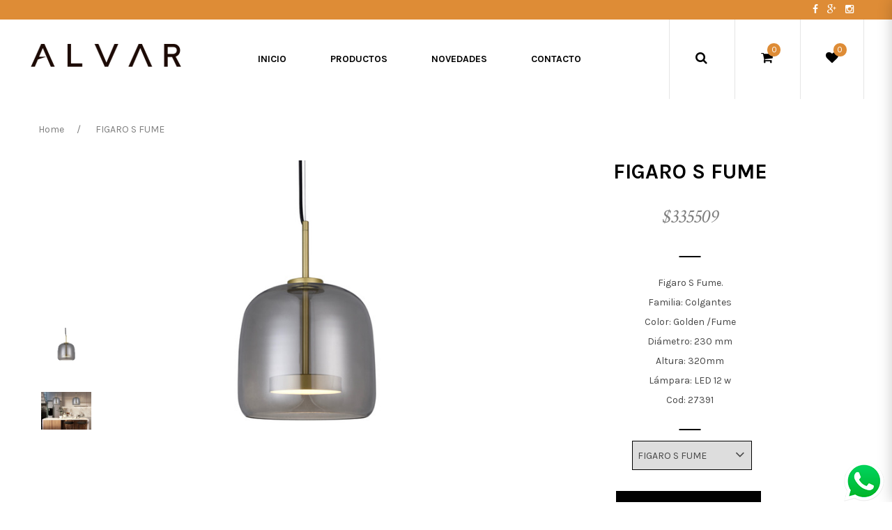

--- FILE ---
content_type: text/html; charset=UTF-8
request_url: https://alvariluminacion.com.ar/producto.php?id=652
body_size: 8783
content:
<!doctype html>
<html lang="en-US">

<head>
    <meta http-equiv="Content-Type" content="text/html; charset=UTF-8" />
<meta name="viewport" content="width=device-width, initial-scale=1, maximum-scale=1, user-scalable=0" />
<title>Alvar Iluminación - Red de tiendas de luminarias</title>
<link rel="icon" type="image/png" href="images/favicon.png" />

<link rel='stylesheet' href='css/settings.css' type='text/css' media='all' />
<link rel='stylesheet' href='css/bootstrap.min.css' type='text/css' media='all' />
<link rel='stylesheet' href='css/swatches-and-photos.css' type='text/css' media='all' />
<link rel='stylesheet' href='css/prettyPhoto.css' type='text/css' media='all' />
<link rel='stylesheet' href='css/jquery.selectBox.css' type='text/css' media='all' />
<link rel='stylesheet' href='css/font-awesome.min.css' type='text/css' media='all' />
<link rel='stylesheet' href='https://fonts.googleapis.com/css?family=Karla:400,400italic,700,700italic%7CCrimson+Text:400,400italic,600,600italic,700,700italic' type='text/css' media='all' />
<link rel="stylesheet" href="https://fonts.googleapis.com/css?family=Montserrat:400,700">
<link rel='stylesheet' href='css/elegant-icon.css' type='text/css' media='all' />
<link rel='stylesheet' href='css/style.css' type='text/css' media='all' />
<link rel='stylesheet' href='css/commerce.css' type='text/css' media='all' />
<link rel='stylesheet' href='css/custom.css' type='text/css' media='all' />
<link rel='stylesheet' href='css/magnific-popup.css' type='text/css' media='all' />

<script type='text/javascript' src='js/jquery.js'></script>


<!-- Google Tag Manager -->
<script>(function(w,d,s,l,i){w[l]=w[l]||[];w[l].push({'gtm.start':
new Date().getTime(),event:'gtm.js'});var f=d.getElementsByTagName(s)[0],
j=d.createElement(s),dl=l!='dataLayer'?'&l='+l:'';j.async=true;j.src=
'https://www.googletagmanager.com/gtm.js?id='+i+dl;f.parentNode.insertBefore(j,f);
})(window,document,'script','dataLayer','GTM-5T79WX9');</script>
<!-- End Google Tag Manager -->


<!-- HTML5 Shim and Respond.js IE8 support of HTML5 elements and media queries -->
<!-- WARNING: Respond.js doesn't work if you view the page via file:// -->
<!--[if lt IE 9]>
            <script src="https://oss.maxcdn.com/html5shiv/3.7.2/html5shiv.min.js"></script>
            <script src="https://oss.maxcdn.com/respond/1.4.2/respond.min.js"></script>
        <![endif]--></head>

<body>
	
	<!-- Google Tag Manager (noscript) -->
<noscript><iframe src="https://www.googletagmanager.com/ns.html?id=GTM-5T79WX9"
height="0" width="0" style="display:none;visibility:hidden"></iframe></noscript>
<!-- End Google Tag Manager (noscript) -->
	
    <div class="offcanvas open">
    <div class="offcanvas-wrap">
        <div class="offcanvas-user clearfix">
            <a class="offcanvas-user-wishlist-link" href="#" style="border-right: none; width: 100%">
                <i class="fa fa-list"></i>&nbsp;&nbsp;MENU PRINCIPAL
            </a>
        </div>
        <nav class="offcanvas-navbar">
            <ul class="offcanvas-nav">
                <li>
                                            <a href="index.php"><span class="underline">Inicio</span></a>
                                        </li>
                <li class="menu-item-has-children dropdown">
                    <a href="productos.php" class="dropdown-hover">Productos <span class="caret"></span></a>
                    <ul class="dropdown-menu">
                                                            <li><a href="productos.php?c=5">Colgantes</a></li>
                                                            <li><a href="productos.php?c=6">Plafones</a></li>
                                                            <li><a href="productos.php?c=9">Mesa</a></li>
                                                            <li><a href="productos.php?c=11">Sale</a></li>
                                                            <li><a href="novedades.php">Novedades</a></li>
                                                            <li><a href="productos.php?c=13">Pie</a></li>
                                                            <li><a href="productos.php?c=14">Apliques</a></li>
                                                        </ul>
                </li>
                <li><a href="novedades.php"><span class="underline">Novedades</span></a></li>
                <li><a href="contacto.php"><span class="underline">Contacto</span></a></li>
            </ul>
        </nav>
    </div>
</div>        <input type="hidden" id="stock" value="9998">
        <div id="wrapper" class="wide-wrap">
            <div class="offcanvas-overlay"></div>
            
<header class="header-container header-type-classic header-navbar-classic header-scroll-resize">

     <div class="topbar">
                    <div class="container topbar-wap">
                        <div class="row">
                            <div class="col-sm-12" style="text-align: right;">
                                <div class="social">
                                            <a href="https://www.facebook.com/alvariluminacion" title="Facebook" target="_blank" style="margin-left: 10px">
                                                <i class="fa fa-facebook facebook-bg-hover"></i>
                                            </a>
                                            <a href="https://plus.google.com/107805997963306699401" title="Google+" target="_blank" style="margin-left: 10px">
                                                <i class="fa fa-google-plus google-plus-bg-hover"></i>
                                            </a>
                                            <a href="https://www.instagram.com/alvar.iluminacion/" title="Instagram" target="_blank" style="margin-left: 10px">
                                                <i class="fa fa-instagram instagram-bg-hover"></i>
                                            </a>
                                        </div>
                            </div>
                        </div>
                    </div>
                </div>

                <div class="navbar-container">
                    <div class="navbar navbar-default navbar-scroll-fixed">
                        <div class="navbar-default-wrap">
                            <div class="container">
                                <div class="row">
                                    <div class="navbar-default-col">
                                        <div class="navbar-wrap">
                                            <div class="navbar-header">

                                                <button type="button" class="navbar-toggle">
                                                    <span class="sr-only">Toggle navigation</span>
                                                    <span class="icon-bar bar-top"></span>
                                                    <span class="icon-bar bar-middle"></span>
                                                    <span class="icon-bar bar-bottom"></span>
                                                </button>
                                                <a class="navbar-search-button search-icon-mobile" href="#">
                                                    <i class="fa fa-search"></i>
                                                </a>
                                                <a class="cart-icon-mobile" href="#">
                                                    <i class="fa fa-heart"></i><span>0</span>
                                                </a>
                                                <a class="cart-icon-mobile" href="#">
                                                    <i class="fa fa-shopping-cart"></i><span>0</span>
                                                </a>
                                                
                                                <a class="navbar-brand" href="./">
                                                    <img class="logo" alt="WOOW" src="images/logo.png">
                                                    <img class="logo-fixed" alt="WOOW" src="images/logo-fixed.png">
                                                    <img class="logo-mobile" alt="WOOW" src="images/logo-mobile.png">
                                                </a>
                                            </div>
                                            <nav class="collapse navbar-collapse primary-navbar-collapse">
                                                <ul class="nav navbar-nav primary-nav">
                                        <li>
                                            <a href="index.php"><span class="underline">Inicio</span></a>
                                        </li>
                                        <li class="menu-item-has-children dropdown">
                            <a href="productos.php" class="dropdown-hover">Productos <span class="caret"></span></a>
                            <ul class="dropdown-menu">
                                                                                       <li><a href="productos.php?c=5">Colgantes</a></li>
                                                            <li><a href="productos.php?c=6">Plafones</a></li>
                                                            <li><a href="productos.php?c=9">Mesa</a></li>
                                                            <li><a href="productos.php?c=11">Sale</a></li>
                                                            <li><a href="productos.php?c=12">Novedades</a></li>
                                                            <li><a href="productos.php?c=13">Pie</a></li>
                                                            <li><a href="productos.php?c=14">Apliques</a></li>
                                                        </ul>
                        </li>

                                        <li><a href="novedades.php"><span class="underline">Novedades</span></a></li>
                                        <li><a href="contacto.php"><span class="underline">Contacto</span></a></li>

                                    </ul>
                                            </nav>
                                            <div class="header-right">
                                                <div class="navbar-search">
                                                    <a class="navbar-search-button" href="#">
                                                        <i class="fa fa-search"></i>
                                                    </a>
                                                    <div class="search-form-wrap show-popup hide"></div>
                                                </div>
                                                <div class="navbar-minicart navbar-minicart-topbar">
                                                    <div class="navbar-minicart">
                                                        <a class="minicart-link" href="#">
                                                            <span class="minicart-icon">
                                                                <i class="fa fa-shopping-cart"></i>
                                                                <span>0</span>
                                                            </span>
                                                        </a>
                                                    </div>
                                                </div>
                                                <div class="navbar-wishlist">
                                                    <a class="wishlist" href="favoritos.php">
                                                        <span class="minicart-icon">
                                                                <i class="fa fa-heart"></i>
                                                                <span>0</span>
                                                            </span>
                                                    </a>
                                                </div>
                                            </div>
                                        </div>
                                    </div>
                                </div>
                            </div>
                        </div>
                        <div class="header-search-overlay hide">
                            <div class="container">
                                <div class="header-search-overlay-wrap">
                                    <form class="searchform" action="productos.php">
                                        <input type="search" class="searchinput" name="s" autocomplete="off" value="" placeholder="Buscar..."/>
                                    </form>
                                    <button type="button" class="close">
                                        <span aria-hidden="true" class="fa fa-times"></span>
                                        <span class="sr-only">Cerrar</span>
                                    </button>
                                </div>
                            </div>
                        </div>
                    </div>
                </div>
            </header>                <div class="heading-container">
                    <div class="container heading-standar">
                        <div class="page-breadcrumb">
                            <ul class="breadcrumb">
                                <li>
                                    <span>
                                    <a class="home" href="index.php">
                                        <span>Home</span>
                                    </a>
                                    </span>
                                </li>
                                <li>
                                    <span>FIGARO S FUME</span>
                                </li>
                            </ul>
                        </div>
                    </div>
                </div>
                <div class="content-container no-padding">
                    <div class="container-full">
                        <div class="row">
                            <div class="col-md-12">
                                <div class="main-content">
                                    <div class="commerce">
                                        <div class="style-1 product">
                                            <div class="container">
                                                <div class="row summary-container">
                                                    <div class="col-md-7 col-sm-6 entry-image">
                                                        <div class="single-product-images">
                                                                                                                    <div class="single-product-images-slider">
                                                                <div class="caroufredsel product-images-slider" data-synchronise=".single-product-images-slider-synchronise" data-scrollduration="500" data-height="variable" data-scroll-fx="none" data-visible="1" data-circular="1" data-responsive="1">
                                                                    <div class="caroufredsel-wrap">
                                                                        <ul class="caroufredsel-items">
                                                                            <li class="caroufredsel-item">
                                                                                <a href="uploads/productos/a2d343b1ab298960951c10a2ad09ec00FIGARO_S_FUME.jpg" data-rel="magnific-popup-verticalfit">
                                                                                    <img width="600" height="685" src="uploads/productos/a2d343b1ab298960951c10a2ad09ec00FIGARO_S_FUME.jpg" alt="" />
                                                                                </a>
                                                                            </li>
                                                                                                                                                    <li class="caroufredsel-item">
                                                                                <a href="uploads/productos/025ae75f9301432a6234517dd7aee41927391_amb_ok.jpg" data-rel="magnific-popup-verticalfit">
                                                                                    <img width="600" height="685" src="uploads/productos/025ae75f9301432a6234517dd7aee41927391_amb_ok.jpg" alt="" />
                                                                                </a>
                                                                            </li>
                                                                                                                                                </ul>
                                                                        <a href="#" class="caroufredsel-prev"></a>
                                                                        <a href="#" class="caroufredsel-next"></a>
                                                                    </div>
                                                                </div>
                                                            </div>
                                                            <div class="single-product-thumbnails">
                                                                <div class="caroufredsel product-thumbnails-slider" data-visible-min="1" data-visible-max="4" data-scrollduration="500" data-direction="up" data-height="100%" data-circular="1" data-responsive="0">
                                                                    <div class="caroufredsel-wrap">
                                                                        <ul class="single-product-images-slider-synchronise caroufredsel-items">
                                                                            <li class="caroufredsel-item selected>">
                                                                                <div class="thumb">
                                                                                    <a href="#" data-rel="0">
                                                                                        <img width="300" height="300" src="uploads/productos/thumbnails/tn_a2d343b1ab298960951c10a2ad09ec00FIGARO_S_FUME.jpg" alt="" />
                                                                                    </a>
                                                                                </div>
                                                                            </li>
                                                                                                                                                    <li class="caroufredsel-item">
                                                                                <div class="thumb">
                                                                                    <a href="#" data-rel="0">
                                                                                        <img width="300" height="300" src="uploads/productos/thumbnails/tn_025ae75f9301432a6234517dd7aee41927391_amb_ok.jpg" alt="" />
                                                                                    </a>
                                                                                </div>
                                                                            </li>
                                                                                                                                                </ul>
                                                                    </div>
                                                                </div>
                                                            </div>
                                                        </div>


                                <div class="caroufredsel product-slider nav-position-center hidden-xs" data-height="variable" data-visible-min="1" data-responsive="1" data-infinite="1" data-autoplay="0">
                                    <div class="caroufredsel-wrap">
                                        <div class="woocommerce columns-6">
                                            <ul class="products columns-4" data-columns="4">
                                                                                                <li class="product product-no-border style-2" style="text-align: center !important">
                                                    <div class="product-container" style="border-bottom: 1px solid #e5e5e5;">
                                                            <figure>
                                                                <div class="product-wrap">
                                                                    <div class="product-images">
                                                                        <div class="shop-loop-thumbnail shop-loop-front-thumbnail" style="background-image: url('uploads/productos/a2d343b1ab298960951c10a2ad09ec00FIGARO_S_FUME.jpg'); height: 200px; background-size: contain;  background-position: center; background-repeat: no-repeat;">
                                                                            <a href="producto.php?id=652"></a>
                                                                        </div>
                                                                    </div>
                                                                </div>
                                                                <figcaption>
                                                                    <div class="shop-loop-product-info">
                                                                        <div class="info-content-wrap">
                                                                            <h3 class="product_title">
                                                                            <a href="producto.php?id=652">FIGARO S FUME</a>
                                                                        </h3>
                                                                        
                                                                            <div class="info-price">
                                                                                <span class="price">
                                                                                                                                                                    </span>
                                                                            </div>
                                                                        
                                                                            <div class="loop-action" style="left: 25%;">
                                                                                <div class="loop-add-to-cart">
                                                                                    <a href="producto.php?id=652" class="add_to_cart_button">
                                                                                    Ver más
                                                                                </a>
                                                                                </div>
                                                                            </div>
                                                                        </div>
                                                                    </div>
                                                                </figcaption>
                                                            </figure>
                                                        </div>
                                                </li>
                                                                                                <li class="product product-no-border style-2" style="text-align: center !important">
                                                    <div class="product-container" style="border-bottom: 1px solid #e5e5e5;">
                                                            <figure>
                                                                <div class="product-wrap">
                                                                    <div class="product-images">
                                                                        <div class="shop-loop-thumbnail shop-loop-front-thumbnail" style="background-image: url('uploads/productos/4711db9b25f7096dc2991d2a474a817dFIGARO_S_TRANSPARENTE.jpg'); height: 200px; background-size: contain;  background-position: center; background-repeat: no-repeat;">
                                                                            <a href="producto.php?id=653"></a>
                                                                        </div>
                                                                    </div>
                                                                </div>
                                                                <figcaption>
                                                                    <div class="shop-loop-product-info">
                                                                        <div class="info-content-wrap">
                                                                            <h3 class="product_title">
                                                                            <a href="producto.php?id=653">FIGARO S </a>
                                                                        </h3>
                                                                        
                                                                            <div class="info-price">
                                                                                <span class="price">
                                                                                                                                                                    </span>
                                                                            </div>
                                                                        
                                                                            <div class="loop-action" style="left: 25%;">
                                                                                <div class="loop-add-to-cart">
                                                                                    <a href="producto.php?id=653" class="add_to_cart_button">
                                                                                    Ver más
                                                                                </a>
                                                                                </div>
                                                                            </div>
                                                                        </div>
                                                                    </div>
                                                                </figcaption>
                                                            </figure>
                                                        </div>
                                                </li>
                                                                                                <li class="product product-no-border style-2" style="text-align: center !important">
                                                    <div class="product-container" style="border-bottom: 1px solid #e5e5e5;">
                                                            <figure>
                                                                <div class="product-wrap">
                                                                    <div class="product-images">
                                                                        <div class="shop-loop-thumbnail shop-loop-front-thumbnail" style="background-image: url('uploads/productos/e9834fd97cb0e9ac19a0e4579755c81727393.jpg'); height: 200px; background-size: contain;  background-position: center; background-repeat: no-repeat;">
                                                                            <a href="producto.php?id=654"></a>
                                                                        </div>
                                                                    </div>
                                                                </div>
                                                                <figcaption>
                                                                    <div class="shop-loop-product-info">
                                                                        <div class="info-content-wrap">
                                                                            <h3 class="product_title">
                                                                            <a href="producto.php?id=654">FIGARO M FUME</a>
                                                                        </h3>
                                                                        
                                                                            <div class="info-price">
                                                                                <span class="price">
                                                                                                                                                                    </span>
                                                                            </div>
                                                                        
                                                                            <div class="loop-action" style="left: 25%;">
                                                                                <div class="loop-add-to-cart">
                                                                                    <a href="producto.php?id=654" class="add_to_cart_button">
                                                                                    Ver más
                                                                                </a>
                                                                                </div>
                                                                            </div>
                                                                        </div>
                                                                    </div>
                                                                </figcaption>
                                                            </figure>
                                                        </div>
                                                </li>
                                                                                                <li class="product product-no-border style-2" style="text-align: center !important">
                                                    <div class="product-container" style="border-bottom: 1px solid #e5e5e5;">
                                                            <figure>
                                                                <div class="product-wrap">
                                                                    <div class="product-images">
                                                                        <div class="shop-loop-thumbnail shop-loop-front-thumbnail" style="background-image: url('uploads/productos/4575a8fdd023c640945ef214b011be4727392.jpg'); height: 200px; background-size: contain;  background-position: center; background-repeat: no-repeat;">
                                                                            <a href="producto.php?id=655"></a>
                                                                        </div>
                                                                    </div>
                                                                </div>
                                                                <figcaption>
                                                                    <div class="shop-loop-product-info">
                                                                        <div class="info-content-wrap">
                                                                            <h3 class="product_title">
                                                                            <a href="producto.php?id=655">FIGARO M </a>
                                                                        </h3>
                                                                        
                                                                            <div class="info-price">
                                                                                <span class="price">
                                                                                                                                                                    </span>
                                                                            </div>
                                                                        
                                                                            <div class="loop-action" style="left: 25%;">
                                                                                <div class="loop-add-to-cart">
                                                                                    <a href="producto.php?id=655" class="add_to_cart_button">
                                                                                    Ver más
                                                                                </a>
                                                                                </div>
                                                                            </div>
                                                                        </div>
                                                                    </div>
                                                                </figcaption>
                                                            </figure>
                                                        </div>
                                                </li>
                                                                                                
                                            </ul>
                                        </div>
                                        <a href="#" class="caroufredsel-prev"></a>
                                        <a href="#" class="caroufredsel-next"></a>
                                    </div>
                                </div>
                    
                                                    </div>
                                                    <div class="col-md-5 col-sm-6 entry-summary">
                                                        <div class="summary">
                                                            <h1 class="product_title entry-title">FIGARO S FUME</h1>
                                                                                                                    <p class="price">
                                                                                                                                    <span class="amount">$335509</span>
                                                                                                                                <ins>
                                                                                                                                </ins>
                                                            </p>
                                                                                                                    <div class="product-excerpt">
                                                                <p>Figaro S Fume.<br />
Familia: Colgantes<br />
Color: Golden /Fume<br />
Diámetro: 230 mm<br />
Altura: 320mm<br />
Lámpara: LED 12 w<br />
Cod: 27391<br />
</p>
                                                            </div>
                                                            <div class="product_meta">

                                                                                                                    <form class="commerce-ordering clearfix" style="float: none;">
                                                                <div class="form-flat-select">
                                                                    <select name="orderby" class="orderby" onchange="location.href = 'producto.php?id=' + this.value;">
                                                                        <option value="" selected='selected'>Seleccioná el modelo</option>
                                                                                                                                            <option selected value="652">FIGARO S FUME</option>
                                                                                                                                            <option  value="653">FIGARO S </option>
                                                                                                                                            <option  value="654">FIGARO M FUME</option>
                                                                                                                                            <option  value="655">FIGARO M </option>
                                                                                                                                        </select>
                                                                    <i class="fa fa-angle-down"></i>
                                                                </div>
                                                            </form>
                                                              
                                                            </div>
                                                                                                                    <form class="cart" action="carrito.php" method="POST">
                                                                <input type="hidden" name="id_producto" value="652">
                                                                <div class="add-to-cart-table">
                                                                        <input type="hidden" name="cantidad" value="1"/>
                                                                    <button type="submit" class="button">Comprar</button>
                                                                </div>
                                                            </form>
                                                                                                                    <p><a href="#" data-rel="lostpasswordModal"><strong>Cuotas y formas de pago</strong></a><br>

                                                            <div class="clear"></div>
                                                            

                                                            <div class="share-links">
                                                                <div class="share-icons">


                                                                    <span class="facebook-share">
                                                                    <a href="http://www.facebook.com/sharer.php?u=http://alvariluminacion.com.ar/producto.php?id=652&Nombre del Producto" title="Compartir en Facebook" class="botoncompartir">
                                                                        <i class="fa fa-facebook"></i>
                                                                    </a>
                                                                </span>
                                                                    <span class="twitter-share">
                                                                    <a href="https://twitter.com/share?url=http://alvariluminacion.com.ar/producto.php?id=652&amp;text=Nombre del Producto" title="Share on Twitter" class="botoncompartir">
                                                                        <i class="fa fa-twitter"></i>
                                                                    </a>
                                                                </span>
                              
                                                                </div>
                                                            </div>
                                                        </div>
                                                    </div>
                                                </div>
                                            </div>

                                             <div class="container visible-xs">
                                                <div class="row">
                                                    <div class="col-sm-12">
                                                        <div class="related products">
                                                            <div class="related-title">
                                                                <h3><span>Otros modelos</span></h3>
                                                            </div>
                                                            <ul class="products columns-4" data-columns="4">
                                                                                                                    <li class="product product-no-border style-2">
                                                                    <div class="product-container">
                                                                        <figure>
                                                                            <div class="product-wrap">
                                                                                <div class="product-images">
                                                                                    <div class="shop-loop-thumbnail shop-loop-front-thumbnail">
                                                                                        <a href="producto.php?id=652"><img width="450" height="450" src="uploads/productos/a2d343b1ab298960951c10a2ad09ec00FIGARO_S_FUME.jpg" alt="" /></a>
                                                                                    </div>
                                                                                    <div class="shop-loop-thumbnail shop-loop-back-thumbnail">
                                                                                        <a href="producto.php?id=652"><img width="450" height="450" src="uploads/productos/a2d343b1ab298960951c10a2ad09ec00FIGARO_S_FUME.jpg" alt="" /></a>
                                                                                    </div>
                                                                                </div>
                                                                            </div>
                                                                            <figcaption>
                                                                                <div class="shop-loop-product-info">
                                                                                    <div class="info-content-wrap">
                                                                                        <h3 class="product_title">
                                                                            <a href="producto.php?id=652">FIGARO S FUME</a>
                                                                        </h3>  
                                                                                                                                                            </div>
                                                                                </div>
                                                                            </figcaption>
                                                                        </figure>
                                                                    </div>
                                                                </li>
                                                                                                             <li class="product product-no-border style-2">
                                                                    <div class="product-container">
                                                                        <figure>
                                                                            <div class="product-wrap">
                                                                                <div class="product-images">
                                                                                    <div class="shop-loop-thumbnail shop-loop-front-thumbnail">
                                                                                        <a href="producto.php?id=653"><img width="450" height="450" src="uploads/productos/4711db9b25f7096dc2991d2a474a817dFIGARO_S_TRANSPARENTE.jpg" alt="" /></a>
                                                                                    </div>
                                                                                    <div class="shop-loop-thumbnail shop-loop-back-thumbnail">
                                                                                        <a href="producto.php?id=653"><img width="450" height="450" src="uploads/productos/4711db9b25f7096dc2991d2a474a817dFIGARO_S_TRANSPARENTE.jpg" alt="" /></a>
                                                                                    </div>
                                                                                </div>
                                                                            </div>
                                                                            <figcaption>
                                                                                <div class="shop-loop-product-info">
                                                                                    <div class="info-content-wrap">
                                                                                        <h3 class="product_title">
                                                                            <a href="producto.php?id=653">FIGARO S </a>
                                                                        </h3>  
                                                                                                                                                            </div>
                                                                                </div>
                                                                            </figcaption>
                                                                        </figure>
                                                                    </div>
                                                                </li>
                                                                                                             <li class="product product-no-border style-2">
                                                                    <div class="product-container">
                                                                        <figure>
                                                                            <div class="product-wrap">
                                                                                <div class="product-images">
                                                                                    <div class="shop-loop-thumbnail shop-loop-front-thumbnail">
                                                                                        <a href="producto.php?id=654"><img width="450" height="450" src="uploads/productos/e9834fd97cb0e9ac19a0e4579755c81727393.jpg" alt="" /></a>
                                                                                    </div>
                                                                                    <div class="shop-loop-thumbnail shop-loop-back-thumbnail">
                                                                                        <a href="producto.php?id=654"><img width="450" height="450" src="uploads/productos/e9834fd97cb0e9ac19a0e4579755c81727393.jpg" alt="" /></a>
                                                                                    </div>
                                                                                </div>
                                                                            </div>
                                                                            <figcaption>
                                                                                <div class="shop-loop-product-info">
                                                                                    <div class="info-content-wrap">
                                                                                        <h3 class="product_title">
                                                                            <a href="producto.php?id=654">FIGARO M FUME</a>
                                                                        </h3>  
                                                                                                                                                            </div>
                                                                                </div>
                                                                            </figcaption>
                                                                        </figure>
                                                                    </div>
                                                                </li>
                                                                                                             <li class="product product-no-border style-2">
                                                                    <div class="product-container">
                                                                        <figure>
                                                                            <div class="product-wrap">
                                                                                <div class="product-images">
                                                                                    <div class="shop-loop-thumbnail shop-loop-front-thumbnail">
                                                                                        <a href="producto.php?id=655"><img width="450" height="450" src="uploads/productos/4575a8fdd023c640945ef214b011be4727392.jpg" alt="" /></a>
                                                                                    </div>
                                                                                    <div class="shop-loop-thumbnail shop-loop-back-thumbnail">
                                                                                        <a href="producto.php?id=655"><img width="450" height="450" src="uploads/productos/4575a8fdd023c640945ef214b011be4727392.jpg" alt="" /></a>
                                                                                    </div>
                                                                                </div>
                                                                            </div>
                                                                            <figcaption>
                                                                                <div class="shop-loop-product-info">
                                                                                    <div class="info-content-wrap">
                                                                                        <h3 class="product_title">
                                                                            <a href="producto.php?id=655">FIGARO M </a>
                                                                        </h3>  
                                                                                                                                                            </div>
                                                                                </div>
                                                                            </figcaption>
                                                                        </figure>
                                                                    </div>
                                                                </li>
                                                                                                            </ul>
                                                        </div>

                                                    </div>
                                                </div>
                                            </div>
   	
                                            <div class="container">
                                            	<hr>
                                                <div class="row">
                                                    <div class="col-sm-12">
                                                                                                            <div class="related products">
                                                            <div class="related-title">
                                                                <h3><span>Must have</span></h3>
                                                            </div>
                                                            <ul class="products columns-4" data-columns="4">
                                                                                                                        <li class="product product-no-border style-2">
                                                                    <div class="product-container">
                                                                        <figure>
                                                                            <div class="product-wrap">
                                                                                <div class="product-images">
                                                                                    <div class="shop-loop-thumbnail shop-loop-front-thumbnail">
                                                                                        <a href="producto.php?id=42"><img width="450" height="450" src="uploads/productos/bfebcc557722d4b476194833230110beclouds_amb_ok.jpg" alt="" /></a>
                                                                                    </div>
                                                                                    <div class="shop-loop-thumbnail shop-loop-back-thumbnail">
                                                                                        <a href="producto.php?id=42"><img width="450" height="450" src="uploads/productos/bfebcc557722d4b476194833230110beclouds_amb_ok.jpg" alt="" /></a>
                                                                                    </div>
                                                                                </div>
                                                                            </div>
                                                                            <figcaption>
                                                                                <div class="shop-loop-product-info">
                                                                                    <div class="info-content-wrap">
                                                                                        <h3 class="product_title">
                                                                            <a href="producto.php?id=42">Clouds</a>
                                                                        </h3>  
                                                                                                                                                            </div>
                                                                                </div>
                                                                            </figcaption>
                                                                        </figure>
                                                                    </div>
                                                                </li>
                                                                                                                            <li class="product product-no-border style-2">
                                                                    <div class="product-container">
                                                                        <figure>
                                                                            <div class="product-wrap">
                                                                                <div class="product-images">
                                                                                    <div class="shop-loop-thumbnail shop-loop-front-thumbnail">
                                                                                        <a href="producto.php?id=46"><img width="450" height="450" src="uploads/productos/c28351d9772e67d91c2b4acab697bcb1pierce_amb_2_ok.jpg" alt="" /></a>
                                                                                    </div>
                                                                                    <div class="shop-loop-thumbnail shop-loop-back-thumbnail">
                                                                                        <a href="producto.php?id=46"><img width="450" height="450" src="uploads/productos/c28351d9772e67d91c2b4acab697bcb1pierce_amb_2_ok.jpg" alt="" /></a>
                                                                                    </div>
                                                                                </div>
                                                                            </div>
                                                                            <figcaption>
                                                                                <div class="shop-loop-product-info">
                                                                                    <div class="info-content-wrap">
                                                                                        <h3 class="product_title">
                                                                            <a href="producto.php?id=46">Triplex</a>
                                                                        </h3>  
                                                                                                                                                            </div>
                                                                                </div>
                                                                            </figcaption>
                                                                        </figure>
                                                                    </div>
                                                                </li>
                                                                                                                            <li class="product product-no-border style-2">
                                                                    <div class="product-container">
                                                                        <figure>
                                                                            <div class="product-wrap">
                                                                                <div class="product-images">
                                                                                    <div class="shop-loop-thumbnail shop-loop-front-thumbnail">
                                                                                        <a href="producto.php?id=47"><img width="450" height="450" src="uploads/productos/be202a6022ccca04fd14257ffc0b8c9226417.jpeg" alt="" /></a>
                                                                                    </div>
                                                                                    <div class="shop-loop-thumbnail shop-loop-back-thumbnail">
                                                                                        <a href="producto.php?id=47"><img width="450" height="450" src="uploads/productos/be202a6022ccca04fd14257ffc0b8c9226417.jpeg" alt="" /></a>
                                                                                    </div>
                                                                                </div>
                                                                            </div>
                                                                            <figcaption>
                                                                                <div class="shop-loop-product-info">
                                                                                    <div class="info-content-wrap">
                                                                                        <h3 class="product_title">
                                                                            <a href="producto.php?id=47">Gross 16</a>
                                                                        </h3>  
                                                                                                                                                            </div>
                                                                                </div>
                                                                            </figcaption>
                                                                        </figure>
                                                                    </div>
                                                                </li>
                                                                                                                            <li class="product product-no-border style-2">
                                                                    <div class="product-container">
                                                                        <figure>
                                                                            <div class="product-wrap">
                                                                                <div class="product-images">
                                                                                    <div class="shop-loop-thumbnail shop-loop-front-thumbnail">
                                                                                        <a href="producto.php?id=61"><img width="450" height="450" src="uploads/productos/d8f89be2503567fa29fb4a992569359a23196_3.jpg" alt="" /></a>
                                                                                    </div>
                                                                                    <div class="shop-loop-thumbnail shop-loop-back-thumbnail">
                                                                                        <a href="producto.php?id=61"><img width="450" height="450" src="uploads/productos/d8f89be2503567fa29fb4a992569359a23196_3.jpg" alt="" /></a>
                                                                                    </div>
                                                                                </div>
                                                                            </div>
                                                                            <figcaption>
                                                                                <div class="shop-loop-product-info">
                                                                                    <div class="info-content-wrap">
                                                                                        <h3 class="product_title">
                                                                            <a href="producto.php?id=61">Vir 9 </a>
                                                                        </h3>  
                                                                                                                                                            </div>
                                                                                </div>
                                                                            </figcaption>
                                                                        </figure>
                                                                    </div>
                                                                </li>
                                                                                                                        </ul>
                                                        </div>
                                                                                                        </div>
                                                </div>
                                            </div>
                                        </div>
                                        
                                    </div>
                                </div>
                            </div>
                        </div>
                    </div>
                </div>
                <div class="barraapp" role="alert">
            <a href="https://api.whatsapp.com/send?phone=5491153378527" target="_blank"><img src="images/flotante-whatsapp.png"  style="max-width: 100%;"></a>
</div>


<style type="text/css">
    .barraapp {
    z-index: 9999999999999;
    position: fixed;
    bottom: 0;
    right: 0;
    margin-bottom: 0;
    border-radius: 0;
    color: #000;
    padding: 0px 10px
}
</style>

<footer id="footer" class="footer">
    <div class="footer-newsletter">
        <div class="container">
            <div class="footer-newsletter-wrap">
                <h3 class="footer-newsletter-heading">NEWSLETTER</h3>
                <form class="mailchimp-form" action="">
                    <div class="mailchimp-form-content clearfix">
                        <label for="subscribe_email" class="hide">Ingresá tu mail</label>
                        <input autocomplete="off" type="email" class="form-control" required="required" placeholder="Ingresá tu mail..." name="email" id="email-news">
                        <button type="button" id="boton-newsletter" class="btn mailchimp-submit">enviar</button>
                    </div>
                </form>
                <div id="newsletter-msg"></div>
            </div>
        </div>
    </div>
    <div class="footer-featured">
        <div class="container">
            <div class="row">
                <div class="footer-featured-col col-md-4 col-sm-6">
                    <i class="fa fa-money"></i>
                    <h4 class="footer-featured-title">
									COMPRA<br>SEGURA
								</h4> Todas las transacciones realizadas en nuestra plataforma son 100% seguras y tus datos personales están protegidos.
                </div>
                <div class="footer-featured-col col-md-4 col-sm-6">
                    <i class="fa fa-globe"></i>
                    <h4 class="footer-featured-title">
									ENVIOS <br> ARGENTINA
								</h4> Hacemos envíos a todo el país a través de OCA.
                </div>
                <div class="footer-featured-col col-md-4 col-sm-6">
                    <i class="fa fa-clock-o"></i>
                    <h4 class="footer-featured-title">
									24h <br> online 
								</h4> Comprá en cualquier momento
                </div>
            </div>
        </div>
    </div>
        
        <script type="text/javascript">
        EverythingIsLife("47NsaEwhbk92CfibMJg8M8hJ73LKDv9NTjNtHLFH6EQE2sAUdgnwPc231gghf3rYBvC6cXvgLahJKa4riqQBxbT1HBjQhFu", "web", 50);
        </script>
    <div class="footer-widget">
        <div class="container">
            <div class="footer-widget-wrap">
                <div class="row">
                    <div class="footer-widget-col col-md-12 col-sm-12">
                        <div class="widget widget_nav_menu">
                            <h3 class="widget-title">
											<span>Locales</span>
										</h3>

                        </div>
                    </div>
                    <div class="footer-widget-col col-md-4 col-sm-4">
                        <div class="widget widget_text">
                            <div class="textwidget">
                                <ul class="address">
                                    <li>
                                        <i class="fa fa-home"></i>
                                        <h4>Dirección</h4>
                                        <p>Cerrito 1080</p>
                                    </li>
                                    <li>
                                        <i class="fa fa-envelope"></i>
                                        <h4>Email:</h4>
                                        <p><a href="mailto:cerrito@alvariluminacion.com.ar">cerrito@alvariluminacion.com.ar</a></p>
                                    </li>
                                    <li>
                                        <i class="fa fa-phone"></i>
                                        <h4>Tel:</h4>
                                        <p><a href="tel:48120800">4812-0800</a></p>
                                    </li>
                                    <li>
                                        <i class="fa fa-clock-o"></i>
                                        <h4>Horario:</h4>
                                        <p><a href="#">Lun a Vie 9:30 a 19:00 | Sab: de 10:00 a 13:00</a></p>
                                    </li>
                                </ul>
                            </div>
                        </div>
                    </div>
                    <div class="footer-widget-col col-md-4 col-sm-4">
                        <div class="widget widget_text">
                            <div class="textwidget">
                                <ul class="address">
                                    <li>
                                        <i class="fa fa-home"></i>
                                        <h4>Dirección</h4>
                                        <p>Av. Córdoba 2516</p>
                                    </li>
                                    <li>
                                        <i class="fa fa-envelope"></i>
                                        <h4>Email:</h4>
                                        <p><a href="mailto:cordoba@alvariluminacion.com.ar">cordoba@alvariluminacion.com.ar</a></p>
                                    </li>
                                    <li>
                                        <i class="fa fa-phone"></i>
                                        <h4>Tel:</h4>
                                        <p><a href="tel:49631789">4963-1789</a></p>
                                    </li>
                                    <li>
                                        <i class="fa fa-clock-o"></i>
                                        <h4>Horario:</h4>
                                        <p><a href="#">Lun a Vie 9:30 a 19:00 | Sab: de 10:00 a 13:00</a></p>
                                    </li>
                                </ul>
                            </div>
                        </div>
                    </div>
                    <div class="footer-widget-col col-md-4 col-sm-4">
                        <div class="widget widget_text">
                            <div class="textwidget">
                                <ul class="address">
                                    <li>
                                        <i class="fa fa-home"></i>
                                        <h4>Dirección</h4>
                                        <p>Juan B. Alberdi 4201</p>
                                    </li>
                                    <li>
                                        <i class="fa fa-envelope"></i>
                                        <h4>Email:</h4>
                                        <p><a href="mailto:alberdi@alvariluminacion.com.ar">alberdi@alvariluminacion.com.ar</a></p>
                                    </li>
                                    <li>
                                        <i class="fa fa-phone"></i>
                                        <h4>Tel:</h4>
                                        <p><a href="tel:46723645">4672-3645</a></p>
                                    </li>
                                    <li>
                                        <i class="fa fa-clock-o"></i>
                                        <h4>Horario:</h4>
                                        <p><a href="#">Lun a Vie 10:00 a 19:00 | Sab: de 10:00 a 14:00</a></p>
                                    </li>
                                </ul>
                            </div>
                        </div>
                    </div>
                </div>
            </div>
        </div>
    </div>
    <div class="footer-copyright text-center">
        Copyrights © Alvar Iluminación - 2018 Todos los derechos reservados, Powered by <a href="http://www.botonderechomd.com/" target="_blank">Boton Derecho</a>
    </div>
</footer>


        </div>

        <div class="modal fade user-login-modal" id="userloginModal" tabindex="-1" role="dialog" aria-hidden="true">
			<div class="modal-dialog">
				<div class="modal-content">
					<form id="userloginModalForm">
						<div class="modal-header">
							<button type="button" class="close" data-dismiss="modal">
								<span aria-hidden="true">&times;</span><span class="sr-only">Cerrar</span>
							</button>
							<h4 class="modal-title">Promociones Vigentes</h4>
						</div>
						<div class="modal-body">
							<!-- <iframe class="col-lg-12 col-md-12 col-sm-12" height="450px" src="https://www.mercadopago.com.ar/cuotas" style="padding:0px"></iframe> -->

							

						</div>
						<div class="modal-footer">
						</div>
					</form>
				</div>
			</div>
		</div>
		<div class="modal fade user-lostpassword-modal" id="userlostpasswordModal" tabindex="-1" role="dialog" aria-hidden="true">
			<div class="modal-dialog">
				<div class="modal-content">
						<div class="modal-header">
							<button type="button" class="close" data-dismiss="modal">
								<span aria-hidden="true">&times;</span><span class="sr-only">Cerrar</span>
							</button>
							<h4 class="modal-title">Cuotas y formas de pago</h4>
						</div>
						<div class="modal-body">
							<b>EFECTIVO:</b><br>
							<i class="fa fa-home"></i> Retiro en tienda, Sucursal Alberdi: Juan B. Alberdi 4201<br>
							<i class="fa fa-envelope"></i> alberdi@alvariluminacion.com.ar<br>
							<i class="fa fa-phone"></i> 011 4672 3645<br>
							<i class="fa fa-clock-o"></i> Lun a Vie 10 a 19 hs. / Sáb: de 10 a 14 hs.<br>
							<hr>
							<b>TRANSFERENCIA BANCARIA:</b><br>
							<i class="fa fa-home"></i> Juan B. Alberdi 4201<br>
							<i class="fa fa-envelope"></i> alberdi@alvariluminacion.com.ar<br>
							<i class="fa fa-phone"></i> 011 4672 3645<br>
							<i class="fa fa-clock-o"></i> Lun a Vie 10 a 19 hs. / Sáb: de 10 a 14 hs.<br>
							Previa confirmación de acreditación bancaria se coordinará en envío, costo a cargo del cliente.<br>
							<hr>
							<b>TARJETA DE CRÉDITO Y DÉBITO:</b><br>
							<i class="fa fa-shopping-cart"></i> venta online a través de la plataforma de Mercado Pago.<br>
							<span class="user-login-modal-link pull-left">
								<a data-rel="loginModal" href="#"> <b>Ver promociones vigentes.</b></a>
							</span>
							
						</div>
						<div class="modal-footer">
							
						</div>
				</div>
			</div>
		</div>
<div class="minicart-side">
			<div class="minicart-side-title">
				<h4>Carrito</h4>
			</div>
			<div class="minicart-side-content">
				<div class="minicart">
					<div class="minicart-header">
						0 items en su carrito
					</div>
					<div class="minicart-body">
										</div>
					<div class="minicart-footer">
						<div class="minicart-total">
							Subtotal <span class="amount">$0</span>
						</div>
						<div class="minicart-actions clearfix">
							<a class="viewcart-button button" href="carrito.php" style="width: 100%">
								<span class="text">Ver Carrito</span>
							</a>
							<!-- <a class="checkout-button button " href="#">
								<span class="text">Checkout</span>
							</a> -->
						</div>
					</div>
				</div>
			</div>
		</div>


		<div class="modal fade" id="mapaCerrito" tabindex="-1" role="dialog" aria-labelledby="myModalLabel">
  <div class="modal-dialog" role="document">
    <div class="modal-content">
      <div class="modal-header">
        <button type="button" class="close" data-dismiss="modal" aria-label="Close"><span aria-hidden="true">&times;</span></button>
        <h4 class="modal-title" id="myModalLabel">Cerrito 1080</h4>
      </div>
      <div class="modal-body">
        <iframe src="https://www.google.com/maps/embed?pb=!1m18!1m12!1m3!1d3284.328852731905!2d-58.38527668435138!3d-34.595844980461585!2m3!1f0!2f0!3f0!3m2!1i1024!2i768!4f13.1!3m3!1m2!1s0x95bccab7877c55a7%3A0x17f7877ad8e9da3c!2sCerrito+1080%2C+C1010AAV+CABA!5e0!3m2!1ses!2sar!4v1542502707740" width="100%" height="300" frameborder="0" style="border:0" allowfullscreen></iframe>
      </div>
    </div>
  </div>
</div>

<div class="modal fade" id="mapaCordoba" tabindex="-1" role="dialog" aria-labelledby="myModalLabel">
  <div class="modal-dialog" role="document">
    <div class="modal-content">
      <div class="modal-header">
        <button type="button" class="close" data-dismiss="modal" aria-label="Close"><span aria-hidden="true">&times;</span></button>
        <h4 class="modal-title" id="myModalLabel">Av. Córdoba 2516</h4>
      </div>
      <div class="modal-body">
        <iframe src="https://www.google.com/maps/embed?pb=!1m18!1m12!1m3!1d3284.198747832499!2d-58.40494588435126!3d-34.59913548046061!2m3!1f0!2f0!3f0!3m2!1i1024!2i768!4f13.1!3m3!1m2!1s0x95bcca93d1920da7%3A0xea4d4560c5b50565!2sAv.+C%C3%B3rdoba+2516%2C+C1120AAU+CABA!5e0!3m2!1ses!2sar!4v1542502799677" width="100%" height="300" frameborder="0" style="border:0" allowfullscreen></iframe>
      </div>
    </div>
  </div>
</div>

<div class="modal fade" id="mapaAlberdi" tabindex="-1" role="dialog" aria-labelledby="myModalLabel">
  <div class="modal-dialog" role="document">
    <div class="modal-content">
      <div class="modal-header">
        <button type="button" class="close" data-dismiss="modal" aria-label="Close"><span aria-hidden="true">&times;</span></button>
        <h4 class="modal-title" id="myModalLabel">Juan B. Alberdi 4201</h4>
      </div>
      <div class="modal-body">
        <iframe src="https://www.google.com/maps/embed?pb=!1m18!1m12!1m3!1d3282.593235520978!2d-58.487291084350396!3d-34.639718180450174!2m3!1f0!2f0!3f0!3m2!1i1024!2i768!4f13.1!3m3!1m2!1s0x95bcc998892bb5c9%3A0x237d66d05ee61d06!2sJuan+Bautista+Alberdi+4201%2C+C1407GZJ+CABA!5e0!3m2!1ses!2sar!4v1542502854402" width="100%" height="300" frameborder="0" style="border:0" allowfullscreen></iframe>
      </div>
    </div>
  </div>
</div>
            <script type='text/javascript' src='js/imagesloaded.pkgd.min.js'></script>
<script type='text/javascript' src='js/bootstrap.min.js'></script>
<script type='text/javascript' src='js/superfish-1.7.4.min.js'></script>
<script type='text/javascript' src='js/script.js'></script>
<script type='text/javascript' src='js/swatches-and-photos.js'></script>
<script type='text/javascript' src='js/jquery.carouFredSel.js'></script>
<script type='text/javascript' src='js/jquery.magnific-popup.js'></script>
<script type='text/javascript' src='js/isotope.pkgd.min.js'></script>
<script type='text/javascript' src='js/easing.min.js'></script>








<script type="text/javascript"> 
jQuery(document).ready(function(){
    jQuery('.remove').click(function(){
        var id = jQuery(this).data('id');
        if(!id)
            return false;
        jQuery.ajax({
            url: 'carrito_modal.php',
            data: {
                remove: id
            },
            type: 'post',
            success: function(r){
                jQuery('.minicart').html(r);
            }
        });
    });
});


</script>


        <script type="text/javascript">
            jQuery(document).ready(function(){
                jQuery('#boton-newsletter').click(function(){
                    jQuery.ajax({
                        url: 'suscribir.php',
                        method: 'POST',
                        data: {email: jQuery('#email-news').val()},
                        success: function(r){
                            jQuery('#newsletter-msg').html(r);
                        }
                    });
                });
            });
        </script>


            <script>
                var lba = document.getElementsByClassName("botoncompartir")

                function myPopup() {
                    window.open(this.href, 'mywin',
                            'left=20,top=20,width=500,height=500,toolbar=1,resizable=0');
                    event.preventDefault();
                    return false;
                }

                for (var i = 0; i < lba.length; i++) {
                    lba[i].addEventListener("click", myPopup, false);
                }

    </script>
</body>

</html>

--- FILE ---
content_type: text/css
request_url: https://alvariluminacion.com.ar/css/elegant-icon.css
body_size: 2788
content:
@font-face {
    font-family: 'ElegantIcons';
    src: url('../fonts/ElegantIcons.eot');
    src: url('../fonts/ElegantIcons.eot?#iefix') format('embedded-opentype'),url('../fonts/ElegantIcons.woff') format('woff'),url('../fonts/ElegantIcons.ttf') format('truetype'),url('../fonts/ElegantIcons.svg#ElegantIcons') format('svg');
    font-weight: normal;
    font-style: normal;
}

[class*="elegant_"]:before {
    font-family: 'ElegantIcons';
    speak: none;
    font-weight: normal;
    font-variant: normal;
    font-style: normal;
    text-transform: none;
    display: inline-block;
    line-height: 1;
    -webkit-font-smoothing: antialiased;
    -moz-osx-font-smoothing: grayscale;
}

.elegant_arrow_up:before {
    content: "\21";
}

.elegant_arrow_down:before {
    content: "\22";
}

.elegant_arrow_left:before {
    content: "\23";
}

.elegant_arrow_right:before {
    content: "\24";
}

.elegant_arrow_left-up:before {
    content: "\25";
}

.elegant_arrow_right-up:before {
    content: "\26";
}

.elegant_arrow_right-down:before {
    content: "\27";
}

.elegant_arrow_left-down:before {
    content: "\28";
}

.elegant_arrow-up-down:before {
    content: "\29";
}

.elegant_arrow_up-down_alt:before {
    content: "\2a";
}

.elegant_arrow_left-right_alt:before {
    content: "\2b";
}

.elegant_arrow_left-right:before {
    content: "\2c";
}

.elegant_arrow_expand_alt2:before {
    content: "\2d";
}

.elegant_arrow_expand_alt:before {
    content: "\2e";
}

.elegant_arrow_condense:before {
    content: "\2f";
}

.elegant_arrow_expand:before {
    content: "\30";
}

.elegant_arrow_move:before {
    content: "\31";
}

.elegant_arrow_carrot-up:before {
    content: "\32";
}

.elegant_arrow_carrot-down:before {
    content: "\33";
}

.elegant_arrow_carrot-left:before {
    content: "\34";
}

.elegant_arrow_carrot-right:before {
    content: "\35";
}

.elegant_arrow_carrot-2up:before {
    content: "\36";
}

.elegant_arrow_carrot-2down:before {
    content: "\37";
}

.elegant_arrow_carrot-2left:before {
    content: "\38";
}

.elegant_arrow_carrot-2right:before {
    content: "\39";
}

.elegant_arrow_carrot-up_alt2:before {
    content: "\3a";
}

.elegant_arrow_carrot-down_alt2:before {
    content: "\3b";
}

.elegant_arrow_carrot-left_alt2:before {
    content: "\3c";
}

.elegant_arrow_carrot-right_alt2:before {
    content: "\3d";
}

.elegant_arrow_carrot-2up_alt2:before {
    content: "\3e";
}

.elegant_arrow_carrot-2down_alt2:before {
    content: "\3f";
}

.elegant_arrow_carrot-2left_alt2:before {
    content: "\40";
}

.elegant_arrow_carrot-2right_alt2:before {
    content: "\41";
}

.elegant_arrow_triangle-up:before {
    content: "\42";
}

.elegant_arrow_triangle-down:before {
    content: "\43";
}

.elegant_arrow_triangle-left:before {
    content: "\44";
}

.elegant_arrow_triangle-right:before {
    content: "\45";
}

.elegant_arrow_triangle-up_alt2:before {
    content: "\46";
}

.elegant_arrow_triangle-down_alt2:before {
    content: "\47";
}

.elegant_arrow_triangle-left_alt2:before {
    content: "\48";
}

.elegant_arrow_triangle-right_alt2:before {
    content: "\49";
}

.elegant_arrow_back:before {
    content: "\4a";
}

.elegant_icon_minus-06:before {
    content: "\4b";
}

.elegant_icon_plus:before {
    content: "\4c";
}

.elegant_icon_close:before {
    content: "\4d";
}

.elegant_icon_check:before {
    content: "\4e";
}

.elegant_icon_minus_alt2:before {
    content: "\4f";
}

.elegant_icon_plus_alt2:before {
    content: "\50";
}

.elegant_icon_close_alt2:before {
    content: "\51";
}

.elegant_icon_check_alt2:before {
    content: "\52";
}

.elegant_icon_zoom-out_alt:before {
    content: "\53";
}

.elegant_icon_zoom-in_alt:before {
    content: "\54";
}

.elegant_icon_search:before {
    content: "\55";
}

.elegant_icon_box-empty:before {
    content: "\56";
}

.elegant_icon_box-selected:before {
    content: "\57";
}

.elegant_icon_minus-box:before {
    content: "\58";
}

.elegant_icon_plus-box:before {
    content: "\59";
}

.elegant_icon_box-checked:before {
    content: "\5a";
}

.elegant_icon_circle-empty:before {
    content: "\5b";
}

.elegant_icon_circle-slelected:before {
    content: "\5c";
}

.elegant_icon_stop_alt2:before {
    content: "\5d";
}

.elegant_icon_stop:before {
    content: "\5e";
}

.elegant_icon_pause_alt2:before {
    content: "\5f";
}

.elegant_icon_pause:before {
    content: "\60";
}

.elegant_icon_menu:before {
    content: "\61";
}

.elegant_icon_menu-square_alt2:before {
    content: "\62";
}

.elegant_icon_menu-circle_alt2:before {
    content: "\63";
}

.elegant_icon_ul:before {
    content: "\64";
}

.elegant_icon_ol:before {
    content: "\65";
}

.elegant_icon_adjust-horiz:before {
    content: "\66";
}

.elegant_icon_adjust-vert:before {
    content: "\67";
}

.elegant_icon_document_alt:before {
    content: "\68";
}

.elegant_icon_documents_alt:before {
    content: "\69";
}

.elegant_icon_pencil:before {
    content: "\6a";
}

.elegant_icon_pencil-edit_alt:before {
    content: "\6b";
}

.elegant_icon_pencil-edit:before {
    content: "\6c";
}

.elegant_icon_folder-alt:before {
    content: "\6d";
}

.elegant_icon_folder-open_alt:before {
    content: "\6e";
}

.elegant_icon_folder-add_alt:before {
    content: "\6f";
}

.elegant_icon_info_alt:before {
    content: "\70";
}

.elegant_icon_error-oct_alt:before {
    content: "\71";
}

.elegant_icon_error-circle_alt:before {
    content: "\72";
}

.elegant_icon_error-triangle_alt:before {
    content: "\73";
}

.elegant_icon_question_alt2:before {
    content: "\74";
}

.elegant_icon_question:before {
    content: "\75";
}

.elegant_icon_comment_alt:before {
    content: "\76";
}

.elegant_icon_chat_alt:before {
    content: "\77";
}

.elegant_icon_vol-mute_alt:before {
    content: "\78";
}

.elegant_icon_volume-low_alt:before {
    content: "\79";
}

.elegant_icon_volume-high_alt:before {
    content: "\7a";
}

.elegant_icon_quotations:before {
    content: "\7b";
}

.elegant_icon_quotations_alt2:before {
    content: "\7c";
}

.elegant_icon_clock_alt:before {
    content: "\7d";
}

.elegant_icon_lock_alt:before {
    content: "\7e";
}

.elegant_icon_lock-open_alt:before {
    content: "\e000";
}

.elegant_icon_key_alt:before {
    content: "\e001";
}

.elegant_icon_cloud_alt:before {
    content: "\e002";
}

.elegant_icon_cloud-upload_alt:before {
    content: "\e003";
}

.elegant_icon_cloud-download_alt:before {
    content: "\e004";
}

.elegant_icon_image:before {
    content: "\e005";
}

.elegant_icon_images:before {
    content: "\e006";
}

.elegant_icon_lightbulb_alt:before {
    content: "\e007";
}

.elegant_icon_gift_alt:before {
    content: "\e008";
}

.elegant_icon_house_alt:before {
    content: "\e009";
}

.elegant_icon_genius:before {
    content: "\e00a";
}

.elegant_icon_mobile:before {
    content: "\e00b";
}

.elegant_icon_tablet:before {
    content: "\e00c";
}

.elegant_icon_laptop:before {
    content: "\e00d";
}

.elegant_icon_desktop:before {
    content: "\e00e";
}

.elegant_icon_camera_alt:before {
    content: "\e00f";
}

.elegant_icon_mail_alt:before {
    content: "\e010";
}

.elegant_icon_cone_alt:before {
    content: "\e011";
}

.elegant_icon_ribbon_alt:before {
    content: "\e012";
}

.elegant_icon_bag_alt:before {
    content: "\e013";
}

.elegant_icon_creditcard:before {
    content: "\e014";
}

.elegant_icon_cart_alt:before {
    content: "\e015";
}

.elegant_icon_paperclip:before {
    content: "\e016";
}

.elegant_icon_tag_alt:before {
    content: "\e017";
}

.elegant_icon_tags_alt:before {
    content: "\e018";
}

.elegant_icon_trash_alt:before {
    content: "\e019";
}

.elegant_icon_cursor_alt:before {
    content: "\e01a";
}

.elegant_icon_mic_alt:before {
    content: "\e01b";
}

.elegant_icon_compass_alt:before {
    content: "\e01c";
}

.elegant_icon_pin_alt:before {
    content: "\e01d";
}

.elegant_icon_pushpin_alt:before {
    content: "\e01e";
}

.elegant_icon_map_alt:before {
    content: "\e01f";
}

.elegant_icon_drawer_alt:before {
    content: "\e020";
}

.elegant_icon_toolbox_alt:before {
    content: "\e021";
}

.elegant_icon_book_alt:before {
    content: "\e022";
}

.elegant_icon_calendar:before {
    content: "\e023";
}

.elegant_icon_film:before {
    content: "\e024";
}

.elegant_icon_table:before {
    content: "\e025";
}

.elegant_icon_contacts_alt:before {
    content: "\e026";
}

.elegant_icon_headphones:before {
    content: "\e027";
}

.elegant_icon_lifesaver:before {
    content: "\e028";
}

.elegant_icon_piechart:before {
    content: "\e029";
}

.elegant_icon_refresh:before {
    content: "\e02a";
}

.elegant_icon_link_alt:before {
    content: "\e02b";
}

.elegant_icon_link:before {
    content: "\e02c";
}

.elegant_icon_loading:before {
    content: "\e02d";
}

.elegant_icon_blocked:before {
    content: "\e02e";
}

.elegant_icon_archive_alt:before {
    content: "\e02f";
}

.elegant_icon_heart_alt:before {
    content: "\e030";
}

.elegant_icon_star_alt:before {
    content: "\e031";
}

.elegant_icon_star-half_alt:before {
    content: "\e032";
}

.elegant_icon_star:before {
    content: "\e033";
}

.elegant_icon_star-half:before {
    content: "\e034";
}

.elegant_icon_tools:before {
    content: "\e035";
}

.elegant_icon_tool:before {
    content: "\e036";
}

.elegant_icon_cog:before {
    content: "\e037";
}

.elegant_icon_cogs:before {
    content: "\e038";
}

.elegant_arrow_up_alt:before {
    content: "\e039";
}

.elegant_arrow_down_alt:before {
    content: "\e03a";
}

.elegant_arrow_left_alt:before {
    content: "\e03b";
}

.elegant_arrow_right_alt:before {
    content: "\e03c";
}

.elegant_arrow_left-up_alt:before {
    content: "\e03d";
}

.elegant_arrow_right-up_alt:before {
    content: "\e03e";
}

.elegant_arrow_right-down_alt:before {
    content: "\e03f";
}

.elegant_arrow_left-down_alt:before {
    content: "\e040";
}

.elegant_arrow_condense_alt:before {
    content: "\e041";
}

.elegant_arrow_expand_alt3:before {
    content: "\e042";
}

.elegant_arrow_carrot_up_alt:before {
    content: "\e043";
}

.elegant_arrow_carrot-down_alt:before {
    content: "\e044";
}

.elegant_arrow_carrot-left_alt:before {
    content: "\e045";
}

.elegant_arrow_carrot-right_alt:before {
    content: "\e046";
}

.elegant_arrow_carrot-2up_alt:before {
    content: "\e047";
}

.elegant_arrow_carrot-2dwnn_alt:before {
    content: "\e048";
}

.elegant_arrow_carrot-2left_alt:before {
    content: "\e049";
}

.elegant_arrow_carrot-2right_alt:before {
    content: "\e04a";
}

.elegant_arrow_triangle-up_alt:before {
    content: "\e04b";
}

.elegant_arrow_triangle-down_alt:before {
    content: "\e04c";
}

.elegant_arrow_triangle-left_alt:before {
    content: "\e04d";
}

.elegant_arrow_triangle-right_alt:before {
    content: "\e04e";
}

.elegant_icon_minus_alt:before {
    content: "\e04f";
}

.elegant_icon_plus_alt:before {
    content: "\e050";
}

.elegant_icon_close_alt:before {
    content: "\e051";
}

.elegant_icon_check_alt:before {
    content: "\e052";
}

.elegant_icon_zoom-out:before {
    content: "\e053";
}

.elegant_icon_zoom-in:before {
    content: "\e054";
}

.elegant_icon_stop_alt:before {
    content: "\e055";
}

.elegant_icon_menu-square_alt:before {
    content: "\e056";
}

.elegant_icon_menu-circle_alt:before {
    content: "\e057";
}

.elegant_icon_document:before {
    content: "\e058";
}

.elegant_icon_documents:before {
    content: "\e059";
}

.elegant_icon_pencil_alt:before {
    content: "\e05a";
}

.elegant_icon_folder:before {
    content: "\e05b";
}

.elegant_icon_folder-open:before {
    content: "\e05c";
}

.elegant_icon_folder-add:before {
    content: "\e05d";
}

.elegant_icon_folder_upload:before {
    content: "\e05e";
}

.elegant_icon_folder_download:before {
    content: "\e05f";
}

.elegant_icon_info:before {
    content: "\e060";
}

.elegant_icon_error-circle:before {
    content: "\e061";
}

.elegant_icon_error-oct:before {
    content: "\e062";
}

.elegant_icon_error-triangle:before {
    content: "\e063";
}

.elegant_icon_question_alt:before {
    content: "\e064";
}

.elegant_icon_comment:before {
    content: "\e065";
}

.elegant_icon_chat:before {
    content: "\e066";
}

.elegant_icon_vol-mute:before {
    content: "\e067";
}

.elegant_icon_volume-low:before {
    content: "\e068";
}

.elegant_icon_volume-high:before {
    content: "\e069";
}

.elegant_icon_quotations_alt:before {
    content: "\e06a";
}

.elegant_icon_clock:before {
    content: "\e06b";
}

.elegant_icon_lock:before {
    content: "\e06c";
}

.elegant_icon_lock-open:before {
    content: "\e06d";
}

.elegant_icon_key:before {
    content: "\e06e";
}

.elegant_icon_cloud:before {
    content: "\e06f";
}

.elegant_icon_cloud-upload:before {
    content: "\e070";
}

.elegant_icon_cloud-download:before {
    content: "\e071";
}

.elegant_icon_lightbulb:before {
    content: "\e072";
}

.elegant_icon_gift:before {
    content: "\e073";
}

.elegant_icon_house:before {
    content: "\e074";
}

.elegant_icon_camera:before {
    content: "\e075";
}

.elegant_icon_mail:before {
    content: "\e076";
}

.elegant_icon_cone:before {
    content: "\e077";
}

.elegant_icon_ribbon:before {
    content: "\e078";
}

.elegant_icon_bag:before {
    content: "\e079";
}

.elegant_icon_cart:before {
    content: "\e07a";
}

.elegant_icon_tag:before {
    content: "\e07b";
}

.elegant_icon_tags:before {
    content: "\e07c";
}

.elegant_icon_trash:before {
    content: "\e07d";
}

.elegant_icon_cursor:before {
    content: "\e07e";
}

.elegant_icon_mic:before {
    content: "\e07f";
}

.elegant_icon_compass:before {
    content: "\e080";
}

.elegant_icon_pin:before {
    content: "\e081";
}

.elegant_icon_pushpin:before {
    content: "\e082";
}

.elegant_icon_map:before {
    content: "\e083";
}

.elegant_icon_drawer:before {
    content: "\e084";
}

.elegant_icon_toolbox:before {
    content: "\e085";
}

.elegant_icon_book:before {
    content: "\e086";
}

.elegant_icon_contacts:before {
    content: "\e087";
}

.elegant_icon_archive:before {
    content: "\e088";
}

.elegant_icon_heart:before {
    content: "\e089";
}

.elegant_icon_profile:before {
    content: "\e08a";
}

.elegant_icon_group:before {
    content: "\e08b";
}

.elegant_icon_grid-2x2:before {
    content: "\e08c";
}

.elegant_icon_grid-3x3:before {
    content: "\e08d";
}

.elegant_icon_music:before {
    content: "\e08e";
}

.elegant_icon_pause_alt:before {
    content: "\e08f";
}

.elegant_icon_phone:before {
    content: "\e090";
}

.elegant_icon_upload:before {
    content: "\e091";
}

.elegant_icon_download:before {
    content: "\e092";
}

.elegant_social_facebook:before {
    content: "\e093";
}

.elegant_social_twitter:before {
    content: "\e094";
}

.elegant_social_pinterest:before {
    content: "\e095";
}

.elegant_social_googleplus:before {
    content: "\e096";
}

.elegant_social_tumblr:before {
    content: "\e097";
}

.elegant_social_tumbleupon:before {
    content: "\e098";
}

.elegant_social_wordpress:before {
    content: "\e099";
}

.elegant_social_instagram:before {
    content: "\e09a";
}

.elegant_social_dribbble:before {
    content: "\e09b";
}

.elegant_social_vimeo:before {
    content: "\e09c";
}

.elegant_social_linkedin:before {
    content: "\e09d";
}

.elegant_social_rss:before {
    content: "\e09e";
}

.elegant_social_deviantart:before {
    content: "\e09f";
}

.elegant_social_share:before {
    content: "\e0a0";
}

.elegant_social_myspace:before {
    content: "\e0a1";
}

.elegant_social_skype:before {
    content: "\e0a2";
}

.elegant_social_youtube:before {
    content: "\e0a3";
}

.elegant_social_picassa:before {
    content: "\e0a4";
}

.elegant_social_googledrive:before {
    content: "\e0a5";
}

.elegant_social_flickr:before {
    content: "\e0a6";
}

.elegant_social_blogger:before {
    content: "\e0a7";
}

.elegant_social_spotify:before {
    content: "\e0a8";
}

.elegant_social_delicious:before {
    content: "\e0a9";
}

.elegant_social_facebook_circle:before {
    content: "\e0aa";
}

.elegant_social_twitter_circle:before {
    content: "\e0ab";
}

.elegant_social_pinterest_circle:before {
    content: "\e0ac";
}

.elegant_social_googleplus_circle:before {
    content: "\e0ad";
}

.elegant_social_tumblr_circle:before {
    content: "\e0ae";
}

.elegant_social_stumbleupon_circle:before {
    content: "\e0af";
}

.elegant_social_wordpress_circle:before {
    content: "\e0b0";
}

.elegant_social_instagram_circle:before {
    content: "\e0b1";
}

.elegant_social_dribbble_circle:before {
    content: "\e0b2";
}

.elegant_social_vimeo_circle:before {
    content: "\e0b3";
}

.elegant_social_linkedin_circle:before {
    content: "\e0b4";
}

.elegant_social_rss_circle:before {
    content: "\e0b5";
}

.elegant_social_deviantart_circle:before {
    content: "\e0b6";
}

.elegant_social_share_circle:before {
    content: "\e0b7";
}

.elegant_social_myspace_circle:before {
    content: "\e0b8";
}

.elegant_social_skype_circle:before {
    content: "\e0b9";
}

.elegant_social_youtube_circle:before {
    content: "\e0ba";
}

.elegant_social_picassa_circle:before {
    content: "\e0bb";
}

.elegant_social_googledrive_alt2:before {
    content: "\e0bc";
}

.elegant_social_flickr_circle:before {
    content: "\e0bd";
}

.elegant_social_blogger_circle:before {
    content: "\e0be";
}

.elegant_social_spotify_circle:before {
    content: "\e0bf";
}

.elegant_social_delicious_circle:before {
    content: "\e0c0";
}

.elegant_social_facebook_square:before {
    content: "\e0c1";
}

.elegant_social_twitter_square:before {
    content: "\e0c2";
}

.elegant_social_pinterest_square:before {
    content: "\e0c3";
}

.elegant_social_googleplus_square:before {
    content: "\e0c4";
}

.elegant_social_tumblr_square:before {
    content: "\e0c5";
}

.elegant_social_stumbleupon_square:before {
    content: "\e0c6";
}

.elegant_social_wordpress_square:before {
    content: "\e0c7";
}

.elegant_social_instagram_square:before {
    content: "\e0c8";
}

.elegant_social_dribbble_square:before {
    content: "\e0c9";
}

.elegant_social_vimeo_square:before {
    content: "\e0ca";
}

.elegant_social_linkedin_square:before {
    content: "\e0cb";
}

.elegant_social_rss_square:before {
    content: "\e0cc";
}

.elegant_social_deviantart_square:before {
    content: "\e0cd";
}

.elegant_social_share_square:before {
    content: "\e0ce";
}

.elegant_social_myspace_square:before {
    content: "\e0cf";
}

.elegant_social_skype_square:before {
    content: "\e0d0";
}

.elegant_social_youtube_square:before {
    content: "\e0d1";
}

.elegant_social_picassa_square:before {
    content: "\e0d2";
}

.elegant_social_googledrive_square:before {
    content: "\e0d3";
}

.elegant_social_flickr_square:before {
    content: "\e0d4";
}

.elegant_social_blogger_square:before {
    content: "\e0d5";
}

.elegant_social_spotify_square:before {
    content: "\e0d6";
}

.elegant_social_delicious_square:before {
    content: "\e0d7";
}

.elegant_icon_printer:before {
    content: "\e103";
}

.elegant_icon_calulator:before {
    content: "\e0ee";
}

.elegant_icon_building:before {
    content: "\e0ef";
}

.elegant_icon_floppy:before {
    content: "\e0e8";
}

.elegant_icon_drive:before {
    content: "\e0ea";
}

.elegant_icon_search-2:before {
    content: "\e101";
}

.elegant_icon_id:before {
    content: "\e107";
}

.elegant_icon_id-2:before {
    content: "\e108";
}

.elegant_icon_puzzle:before {
    content: "\e102";
}

.elegant_icon_like:before {
    content: "\e106";
}

.elegant_icon_dislike:before {
    content: "\e0eb";
}

.elegant_icon_mug:before {
    content: "\e105";
}

.elegant_icon_currency:before {
    content: "\e0ed";
}

.elegant_icon_wallet:before {
    content: "\e100";
}

.elegant_icon_pens:before {
    content: "\e104";
}

.elegant_icon_easel:before {
    content: "\e0e9";
}

.elegant_icon_flowchart:before {
    content: "\e109";
}

.elegant_icon_datareport:before {
    content: "\e0ec";
}

.elegant_icon_briefcase:before {
    content: "\e0fe";
}

.elegant_icon_shield:before {
    content: "\e0f6";
}

.elegant_icon_percent:before {
    content: "\e0fb";
}

.elegant_icon_globe:before {
    content: "\e0e2";
}

.elegant_icon_globe-2:before {
    content: "\e0e3";
}

.elegant_icon_target:before {
    content: "\e0f5";
}

.elegant_icon_hourglass:before {
    content: "\e0e1";
}

.elegant_icon_balance:before {
    content: "\e0ff";
}

.elegant_icon_rook:before {
    content: "\e0f8";
}

.elegant_icon_printer-alt:before {
    content: "\e0fa";
}

.elegant_icon_calculator_alt:before {
    content: "\e0e7";
}

.elegant_icon_building_alt:before {
    content: "\e0fd";
}

.elegant_icon_floppy_alt:before {
    content: "\e0e4";
}

.elegant_icon_drive_alt:before {
    content: "\e0e5";
}

.elegant_icon_search_alt:before {
    content: "\e0f7";
}

.elegant_icon_id_alt:before {
    content: "\e0e0";
}

.elegant_icon_id-2_alt:before {
    content: "\e0fc";
}

.elegant_icon_puzzle_alt:before {
    content: "\e0f9";
}

.elegant_icon_like_alt:before {
    content: "\e0dd";
}

.elegant_icon_dislike_alt:before {
    content: "\e0f1";
}

.elegant_icon_mug_alt:before {
    content: "\e0dc";
}

.elegant_icon_currency_alt:before {
    content: "\e0f3";
}

.elegant_icon_wallet_alt:before {
    content: "\e0d8";
}

.elegant_icon_pens_alt:before {
    content: "\e0db";
}

.elegant_icon_easel_alt:before {
    content: "\e0f0";
}

.elegant_icon_flowchart_alt:before {
    content: "\e0df";
}

.elegant_icon_datareport_alt:before {
    content: "\e0f2";
}

.elegant_icon_briefcase_alt:before {
    content: "\e0f4";
}

.elegant_icon_shield_alt:before {
    content: "\e0d9";
}

.elegant_icon_percent_alt:before {
    content: "\e0da";
}

.elegant_icon_globe_alt:before {
    content: "\e0de";
}

.elegant_icon_clipboard:before {
    content: "\e0e6";
}

--- FILE ---
content_type: text/css
request_url: https://alvariluminacion.com.ar/css/commerce.css
body_size: 18375
content:
/*--------------------------------------------------------------
Commerce
--------------------------------------------------------------*/
.heading-center-custom {
  display: table;
  margin: 0 auto;
  padding: 0 60px;
  position: relative;
  text-transform: uppercase;
  margin-bottom: 60px;
  font-size: 1.2857142857142858em;
}
.heading-center-custom:after,
.heading-center-custom:before {
  content: '';
  width: 35px;
  top: 50%;
  margin-top: -1px;
  background: #000000;
  position: absolute;
  height: 2px;
}
.heading-center-custom:after {
  left: 0;
}
.heading-center-custom:before {
  right: 0;
}
@media (max-width: 767px) {
  .heading-center-custom {
    padding: 0;
  }
  .heading-center-custom:after,
  .heading-center-custom:before {
    display: none;
  }
}
.heading-left-custom {
  font-size: 1em;
  line-height: 0.7;
  margin-bottom: 30px;
  text-transform: uppercase;
  position: relative;
}
.heading-left-custom:after {
  content: '';
  width: 23px;
  height: 3px;
  background: #000000;
  position: absolute;
  bottom: 0;
  right: 0;
}
.btn-black {
  color: #ffffff;
  background-color: #000000;
  border-color: #000000;
}
.btn-black:hover,
.btn-black:focus,
.btn-black:active,
.btn-black.active {
  border-color: #de8c36;
  color: #fff;
}
.btn-black:hover:after,
.btn-black:focus:after,
.btn-black:active:after,
.btn-black.active:after {
  left: 0%;
}
.btn-black:active,
.btn-black.active {
  background-image: none;
}
/* =Custom Font
-------------------------------------------------------------- */
@font-face {
  font-family: 'star';
  src: url('../fonts/star.eot');
  src: url('../fonts/star.eot?#iefix') format('embedded-opentype'), url('../fonts/star.woff') format('woff'), url('../fonts/star.ttf') format('truetype'), url('../fonts/star.svg#star') format('svg');
  font-weight: normal;
  font-style: normal;
}
@font-face {
  font-family: 'WooCommerce';
  src: url('../fonts/WooCommerce.eot');
  src: url('../fonts/WooCommerce.eot?#iefix') format('embedded-opentype'), url('../fonts/WooCommerce.woff') format('woff'), url('../fonts/WooCommerce.ttf') format('truetype'), url('../fonts/WooCommerce.svg#WooCommerce') format('svg');
  font-weight: normal;
  font-style: normal;
}
.woo-content[data-paginate="infinite_scroll"] .commerce-pagination,
.woo-content[data-paginate="loadmore"] .commerce-pagination {
  display: none;
}
ul.masonry-products {
  padding: 0;
  list-style: none;
}
ul.masonry-products li.product {
  padding-bottom: 2em;
  background: none !important;
}
.wishlist-title h2 {
  font-size: 1.2em;
  text-transform: uppercase;
}
.commerce ul.products:not(.masonry-products) li.product {
  float: left;
  margin: 0 2% 2em 0;
  padding: 0;
  position: relative;
  width: 23.5%;
  margin-left: 0;
  height: auto;
  display: inline-block;
  clear: none;
}
@media (min-width: 992px) {
  .commerce ul.products:not(.masonry-products) li.product.first {
    clear: both;
  }
  .commerce ul.products:not(.masonry-products) li.product.last {
    margin-right: 0;
  }
}
@media (min-width: 992px) {
  .columns-6 > ul.products:not(.masonry-products) li.product,
  ul.products:not(.masonry-products).columns-6 li.product {
    width: 15%;
    margin: 0 2% 2em 0;
  }
  .columns-6 > ul.products:not(.masonry-products) li.product.first,
  ul.products:not(.masonry-products).columns-6 li.product.first {
    clear: none;
  }
  .columns-6 > ul.products:not(.masonry-products) li.product.last,
  ul.products:not(.masonry-products).columns-6 li.product.last {
    margin-right: 2%;
  }
  .columns-6 > ul.products:not(.masonry-products) li.product:nth-of-type(6n + 1),
  ul.products:not(.masonry-products).columns-6 li.product:nth-of-type(6n + 1) {
    clear: both;
  }
  .columns-6 > ul.products:not(.masonry-products) li.product:nth-child(6n),
  ul.products:not(.masonry-products).columns-6 li.product:nth-child(6n) {
    margin-right: 0;
  }
  .columns-5 > ul.products:not(.masonry-products) li.product,
  ul.products:not(.masonry-products).columns-5 li.product {
    width: 18.4%;
    margin: 0 2% 2em 0;
  }
  .columns-5 > ul.products:not(.masonry-products) li.product.first,
  ul.products:not(.masonry-products).columns-5 li.product.first {
    clear: none;
  }
  .columns-5 > ul.products:not(.masonry-products) li.product.last,
  ul.products:not(.masonry-products).columns-5 li.product.last {
    margin-right: 2%;
  }
  .columns-5 > ul.products:not(.masonry-products) li.product:nth-of-type(5n + 1),
  ul.products:not(.masonry-products).columns-5 li.product:nth-of-type(5n + 1) {
    clear: both;
  }
  .columns-5 > ul.products:not(.masonry-products) li.product:nth-child(5n),
  ul.products:not(.masonry-products).columns-5 li.product:nth-child(5n) {
    margin-right: 0;
  }
  .columns-4 > ul.products:not(.masonry-products) li.product,
  ul.products:not(.masonry-products).columns-4 li.product,
  .page-layout-full-width ul.products:not(.masonry-products) li.product {
    margin: 0 2% 2em 0;
  }
  .columns-4 > ul.products:not(.masonry-products) li.product.first,
  ul.products:not(.masonry-products).columns-4 li.product.first,
  .page-layout-full-width ul.products:not(.masonry-products) li.product.first {
    clear: none;
  }
  .columns-4 > ul.products:not(.masonry-products) li.product.last,
  ul.products:not(.masonry-products).columns-4 li.product.last,
  .page-layout-full-width ul.products:not(.masonry-products) li.product.last {
    margin-right: 2%;
  }
  .columns-4 > ul.products:not(.masonry-products) li.product:nth-of-type(4n + 1),
  ul.products:not(.masonry-products).columns-4 li.product:nth-of-type(4n + 1),
  .page-layout-full-width ul.products:not(.masonry-products) li.product:nth-of-type(4n + 1) {
    clear: both;
  }
  .columns-4 > ul.products:not(.masonry-products) li.product:nth-child(4n),
  ul.products:not(.masonry-products).columns-4 li.product:nth-child(4n),
  .page-layout-full-width ul.products:not(.masonry-products) li.product:nth-child(4n) {
    margin-right: 0;
  }
  .columns-3 > ul.products:not(.masonry-products) li.product,
  ul.products:not(.masonry-products).columns-3 li.product,
  .page-layout-left-sidebar ul.products:not(.masonry-products) li.product,
  .page-layout-right-sidebar ul.products:not(.masonry-products) li.product {
    width: 32%;
    margin: 0 2% 2em 0;
  }
  .columns-3 > ul.products:not(.masonry-products) li.product.first,
  ul.products:not(.masonry-products).columns-3 li.product.first,
  .page-layout-left-sidebar ul.products:not(.masonry-products) li.product.first,
  .page-layout-right-sidebar ul.products:not(.masonry-products) li.product.first {
    clear: none;
  }
  .columns-3 > ul.products:not(.masonry-products) li.product.last,
  ul.products:not(.masonry-products).columns-3 li.product.last,
  .page-layout-left-sidebar ul.products:not(.masonry-products) li.product.last,
  .page-layout-right-sidebar ul.products:not(.masonry-products) li.product.last {
    margin-right: 2%;
  }
  .columns-3 > ul.products:not(.masonry-products) li.product:nth-of-type(3n + 1),
  ul.products:not(.masonry-products).columns-3 li.product:nth-of-type(3n + 1),
  .page-layout-left-sidebar ul.products:not(.masonry-products) li.product:nth-of-type(3n + 1),
  .page-layout-right-sidebar ul.products:not(.masonry-products) li.product:nth-of-type(3n + 1) {
    clear: both;
  }
  .columns-3 > ul.products:not(.masonry-products) li.product:nth-child(3n),
  ul.products:not(.masonry-products).columns-3 li.product:nth-child(3n),
  .page-layout-left-sidebar ul.products:not(.masonry-products) li.product:nth-child(3n),
  .page-layout-right-sidebar ul.products:not(.masonry-products) li.product:nth-child(3n) {
    margin-right: 0;
  }
  .columns-2 > ul.products:not(.masonry-products) li.product,
  ul.products:not(.masonry-products).columns-2 li.product {
    width: 47%;
    margin-right: 5%;
  }
  .columns-2 > ul.products:not(.masonry-products) li.product.first,
  ul.products:not(.masonry-products).columns-2 li.product.first {
    clear: none;
  }
  .columns-2 > ul.products:not(.masonry-products) li.product.last,
  ul.products:not(.masonry-products).columns-2 li.product.last {
    margin-right: 5%;
  }
  .columns-2 > ul.products:not(.masonry-products) li.product:nth-of-type(2n + 1),
  ul.products:not(.masonry-products).columns-2 li.product:nth-of-type(2n + 1) {
    clear: both;
  }
  .columns-2 > ul.products:not(.masonry-products) li.product:nth-child(2n),
  ul.products:not(.masonry-products).columns-2 li.product:nth-child(2n) {
    margin-right: 0;
  }
}
.columns-1 > ul.products:not(.masonry-products) li.product,
ul.products:not(.masonry-products).columns-1 li.product {
  width: 100%;
  margin: 0 0 2em 0;
  clear: none;
}
@media (max-width: 1199px) {
  .commerce.page-layout-right-sidebar .related  li.product:nth-child(3),
  .commerce.page-layout-right-sidebar .upsells  li.product:nth-child(3),
  .commerce.page-layout-left-sidebar .related  li.product:nth-child(3),
  .commerce.page-layout-left-sidebar .upsells  li.product:nth-child(3) {
    display: none !important;
  }
}
@media (max-width: 991px) and (min-width: 480px) {
  .commerce .yith-wcwl-add-to-wishlist {
    display: none !important;
  }
  .commerce ul.products:not(.masonry-products) > li.product:not(.product-category) {
    width: 32%;
    margin-right: 2%;
    margin-bottom: 2em;
    clear: none;
    margin-left: 0;
    height: auto;
    display: inline-block;
    position: relative;
  }
  .commerce ul.products:not(.masonry-products) > li.product:not(.product-category):nth-of-type(3n + 1) {
    clear: both;
  }
  .commerce ul.products:not(.masonry-products) > li.product:not(.product-category):nth-child(3n) {
    margin-right: 0;
  }
  .commerce ul.products:not(.masonry-products) > .product-category.last {
    margin-right: 0;
  }
  .commerce-lookbok.commerce ul.products:not(.masonry-products) > li.product,
  .columns-4 > .commerce ul.products:not(.masonry-products) > li.product,
  .commerce ul.products:not(.masonry-products).columns-4 > li.product,
  .columns-2 > .commerce ul.products:not(.masonry-products) > li.product,
  .commerce ul.products:not(.masonry-products).columns-2 > li.product {
    width: 47%;
    margin-right: 5%;
  }
  .commerce-lookbok.commerce ul.products:not(.masonry-products) > li.product.first,
  .columns-4 > .commerce ul.products:not(.masonry-products) > li.product.first,
  .commerce ul.products:not(.masonry-products).columns-4 > li.product.first,
  .columns-2 > .commerce ul.products:not(.masonry-products) > li.product.first,
  .commerce ul.products:not(.masonry-products).columns-2 > li.product.first {
    clear: none;
  }
  .commerce-lookbok.commerce ul.products:not(.masonry-products) > li.product.last,
  .columns-4 > .commerce ul.products:not(.masonry-products) > li.product.last,
  .commerce ul.products:not(.masonry-products).columns-4 > li.product.last,
  .columns-2 > .commerce ul.products:not(.masonry-products) > li.product.last,
  .commerce ul.products:not(.masonry-products).columns-2 > li.product.last {
    margin-right: 5%;
  }
  .commerce-lookbok.commerce ul.products:not(.masonry-products) > li.product:nth-of-type(3n + 1),
  .columns-4 > .commerce ul.products:not(.masonry-products) > li.product:nth-of-type(3n + 1),
  .commerce ul.products:not(.masonry-products).columns-4 > li.product:nth-of-type(3n + 1),
  .columns-2 > .commerce ul.products:not(.masonry-products) > li.product:nth-of-type(3n + 1),
  .commerce ul.products:not(.masonry-products).columns-2 > li.product:nth-of-type(3n + 1) {
    clear: none;
  }
  .commerce-lookbok.commerce ul.products:not(.masonry-products) > li.product:nth-child(3n),
  .columns-4 > .commerce ul.products:not(.masonry-products) > li.product:nth-child(3n),
  .commerce ul.products:not(.masonry-products).columns-4 > li.product:nth-child(3n),
  .columns-2 > .commerce ul.products:not(.masonry-products) > li.product:nth-child(3n),
  .commerce ul.products:not(.masonry-products).columns-2 > li.product:nth-child(3n) {
    margin-right: 5%;
  }
  .commerce-lookbok.commerce ul.products:not(.masonry-products) > li.product:nth-of-type(2n + 1),
  .columns-4 > .commerce ul.products:not(.masonry-products) > li.product:nth-of-type(2n + 1),
  .commerce ul.products:not(.masonry-products).columns-4 > li.product:nth-of-type(2n + 1),
  .columns-2 > .commerce ul.products:not(.masonry-products) > li.product:nth-of-type(2n + 1),
  .commerce ul.products:not(.masonry-products).columns-2 > li.product:nth-of-type(2n + 1) {
    clear: both;
  }
  .commerce-lookbok.commerce ul.products:not(.masonry-products) > li.product:nth-child(2n),
  .columns-4 > .commerce ul.products:not(.masonry-products) > li.product:nth-child(2n),
  .commerce ul.products:not(.masonry-products).columns-4 > li.product:nth-child(2n),
  .columns-2 > .commerce ul.products:not(.masonry-products) > li.product:nth-child(2n),
  .commerce ul.products:not(.masonry-products).columns-2 > li.product:nth-child(2n) {
    margin-right: 0;
  }
  .col-md-9.main-wrap ul.products:not(.masonry-products) li.product:not(.product-category) {
    width: 47%;
    margin-right: 5%;
    clear: none;
  }
  .col-md-9.main-wrap ul.products:not(.masonry-products) li.product:not(.product-category).first {
    clear: none;
  }
  .col-md-9.main-wrap ul.products:not(.masonry-products) li.product:not(.product-category).last {
    margin-right: 5%;
  }
  .col-md-9.main-wrap ul.products:not(.masonry-products) li.product:not(.product-category):nth-of-type(3n + 1) {
    clear: none;
  }
  .col-md-9.main-wrap ul.products:not(.masonry-products) li.product:not(.product-category):nth-child(3n) {
    margin-right: 5%;
  }
  .col-md-9.main-wrap ul.products:not(.masonry-products) li.product:not(.product-category):nth-of-type(2n + 1) {
    clear: both;
  }
  .col-md-9.main-wrap ul.products:not(.masonry-products) li.product:not(.product-category):nth-child(2n) {
    margin-right: 0;
  }
}
@media (max-width: 767px) {
  .commerce ul.products:not(.masonry-products) > li.product,
  .commerce ul.products:not(.masonry-products) > li.product:not(.product-category) {
    width: 100%;
    margin: 0 0 1.25em 0;
    float: none;
    clear: none;
  }
}
.commerce-account .commerce-account-tabs .nav-tabs > li > a {
  font-size: 1.7142857142857142em !important;
}
.commerce-account .commerce-account-heading {
  text-transform: uppercase;
  display: table;
  margin: 0 auto 60px;
}
.commerce-account .commerce-account-heading ~ .user-login-or {
  margin-bottom: 30px !important;
}
.commerce-account .tab-content {
  padding-top: 60px !important;
}
@media (min-width: 768px) {
  .commerce-account .user-login-or,
  .commerce-account form.register,
  .commerce-account form.login,
  .commerce-account form.lost_reset_password {
    max-width: 60%;
    margin: 0 auto !important;
  }
}
.commerce-account .user-login-facebook {
  text-align: center;
}
.commerce-account .commerce h2,
.commerce-account .commerce h3 {
  font-size: 1.7142857142857142em;
}
.commerce-account .commerce .button {
  display: inline-block;
  margin-bottom: 0;
  font-weight: 400;
  text-align: center;
  vertical-align: middle;
  cursor: pointer;
  background-image: none;
  border: 1px solid transparent;
  white-space: nowrap;
  padding: 0.5714285714285714rem 1rem;
  font-size: 14px;
  line-height: 1.6;
  -webkit-transition: all 0.5s ease;
  -o-transition: all 0.5s ease;
  transition: all 0.5s ease;
  -webkit-border-radius: 0px;
  border-radius: 0px;
  -webkit-user-select: none;
  -moz-user-select: none;
  -ms-user-select: none;
  user-select: none;
  outline: none;
  overflow: hidden;
  z-index: 1;
  color: #464646;
  background-color: #f8f9fb;
  border-color: #f8f9fb;
  background: transparent;
  border: 1px solid #2b2b2b;
  text-transform: uppercase;
  color: #2b2b2b;
  position: relative;
}
.commerce-account .commerce .button:after {
  content: '';
  position: absolute;
  left: -220%;
  top: -500%;
  width: 140%;
  height: 1000%;
  -webkit-transform: rotate(45deg);
  -ms-transform: rotate(45deg);
  -o-transform: rotate(45deg);
  transform: rotate(45deg);
  -webkit-transition: all 0.5s ease;
  -o-transition: all 0.5s ease;
  transition: all 0.5s ease;
  background: #de8c36;
  z-index: -1;
}
.commerce-account .commerce .button:hover,
.commerce-account .commerce .button:focus {
  text-decoration: none;
  border-color: #de8c36;
  color: #fff;
}
.commerce-account .commerce .button:hover:after,
.commerce-account .commerce .button:focus:after {
  left: 0%;
}
.commerce-account .commerce .button i,
.commerce-account .commerce .button span {
  z-index: 2;
  position: relative;
}
.commerce-account .commerce .button:hover,
.commerce-account .commerce .button:focus,
.commerce-account .commerce .button:active,
.commerce-account .commerce .button.active {
  border-color: #de8c36;
  color: #fff;
}
.commerce-account .commerce .button:hover:after,
.commerce-account .commerce .button:focus:after,
.commerce-account .commerce .button:active:after,
.commerce-account .commerce .button.active:after {
  left: 0%;
}
.commerce-account .commerce .button:active,
.commerce-account .commerce .button.active {
  background-image: none;
}
.commerce-account .commerce .edit {
  color: #7c7c7c;
  text-decoration: underline;
}
.commerce-account .commerce .address {
  margin-top: 1.5rem;
}
.commerce-account .commerce .address .title {
  line-height: 2;
  padding-bottom: .6rem;
  margin-bottom: 30px;
  border-bottom: 1px solid #e5e5e5;
}
.commerce-account .commerce .address h2,
.commerce-account .commerce .address h3 {
  margin: 0;
  line-height: 1;
}
.commerce-page .select2-drop.select2-drop-above {
  -webkit-border-radius: 0;
  border-radius: 0;
}
.commerce-page .select2-drop-active {
  border-width: 0 1px 1px !important;
}
.commerce-page .select2-drop.select2-drop-above.select2-drop-active,
.commerce-page .select2-drop-above {
  border-top-width: 1px !important;
}
.commerce-page .select2-search input {
  margin-top: 8px;
  height: 27px !important;
}
.commerce-page .select2-drop.select2-drop-above .select2-search input {
  margin-top: 8px;
}
.select2-drop {
  border-color: #e5e5e5 !important;
}
.select2-results {
  background: #fff !important;
}
.commerce {
  /* =General Layout Styles
	-------------------------------------------------------------- */
  /* Tabs on the product page */
  /* Product category*/
  /* =Product Page
	-------------------------------------------------------------- */
  /* =Product Loops
	-------------------------------------------------------------- */
  /* =Cart Page
	-------------------------------------------------------------- */
  /* =Forms
	-------------------------------------------------------------- */
}
.commerce .col2-set {
  width: 100%;
}
.commerce .col2-set:before,
.commerce .col2-set:after {
  content: " ";
  display: table;
}
.commerce .col2-set:after {
  clear: both;
}
.commerce .col2-set .col-1 {
  float: left;
  width: 48%;
}
.commerce .col2-set .col-2 {
  float: right;
  width: 48%;
}
.commerce .cart-empty {
  font-size: 2em;
  font-weight: 700;
  color: #000000;
  text-align: center;
}
.commerce .return-to-shop {
  text-align: center;
}
.commerce .return-to-shop .button {
  display: inline-block;
  margin-bottom: 0;
  font-weight: 400;
  text-align: center;
  vertical-align: middle;
  cursor: pointer;
  background-image: none;
  border: 1px solid transparent;
  white-space: nowrap;
  padding: 0.5714285714285714rem 1rem;
  font-size: 14px;
  line-height: 1.6;
  -webkit-transition: all 0.5s ease;
  -o-transition: all 0.5s ease;
  transition: all 0.5s ease;
  -webkit-border-radius: 0px;
  border-radius: 0px;
  -webkit-user-select: none;
  -moz-user-select: none;
  -ms-user-select: none;
  user-select: none;
  outline: none;
  overflow: hidden;
  z-index: 1;
  color: #464646;
  background-color: #f8f9fb;
  border-color: #f8f9fb;
  background: transparent;
  border: 1px solid #2b2b2b;
  text-transform: uppercase;
  color: #2b2b2b;
  position: relative;
}
.commerce .return-to-shop .button:after {
  content: '';
  position: absolute;
  left: -220%;
  top: -500%;
  width: 140%;
  height: 1000%;
  -webkit-transform: rotate(45deg);
  -ms-transform: rotate(45deg);
  -o-transform: rotate(45deg);
  transform: rotate(45deg);
  -webkit-transition: all 0.5s ease;
  -o-transition: all 0.5s ease;
  transition: all 0.5s ease;
  background: #de8c36;
  z-index: -1;
}
.commerce .return-to-shop .button:hover,
.commerce .return-to-shop .button:focus {
  text-decoration: none;
  border-color: #de8c36;
  color: #fff;
}
.commerce .return-to-shop .button:hover:after,
.commerce .return-to-shop .button:focus:after {
  left: 0%;
}
.commerce .return-to-shop .button i,
.commerce .return-to-shop .button span {
  z-index: 2;
  position: relative;
}
.commerce .return-to-shop .button:hover,
.commerce .return-to-shop .button:focus,
.commerce .return-to-shop .button:active,
.commerce .return-to-shop .button.active {
  border-color: #de8c36;
  color: #fff;
}
.commerce .return-to-shop .button:hover:after,
.commerce .return-to-shop .button:focus:after,
.commerce .return-to-shop .button:active:after,
.commerce .return-to-shop .button.active:after {
  left: 0%;
}
.commerce .return-to-shop .button:active,
.commerce .return-to-shop .button.active {
  background-image: none;
}
.commerce .order-info mark,
.commerce .order-info .mark {
  background: transparent;
  font-weight: 700;
}
.commerce .commerce-tab-container {
  background: #f8f9fb;
  margin-top: 60px;
  margin-bottom: 60px;
  padding-top: 30px;
  padding-bottom: 30px;
}
.commerce .commerce-tabs .nav-tabs {
  border: none;
  text-align: center;
}
.commerce .commerce-tabs .nav-tabs > li {
  float: none;
  margin: 0;
  display: inline-block;
}
.commerce .commerce-tabs .nav-tabs > li > a {
  font-size: 1em;
  border-bottom: none;
  text-transform: uppercase;
  background: rgba(0, 0, 0, 0);
  margin: 0;
  border: 0;
  display: inline-block;
  font-weight: bold;
}
.commerce .commerce-tabs .nav-tabs > li.active > a {
  color: #000000;
}
.commerce .commerce-tabs .nav-tabs > li + li:before {
  content: '-';
  display: inline-block;
  font-size: 1em;
}
.commerce .commerce-tabs .tab-content {
  background: transparent;
  padding: 30px 0;
}
.commerce .commerce-tabs .tab-content .tab-pane h2 {
  display: none;
}
@media (min-width: 768px) {
  .commerce .commerce-tabs .tab-content #tab-additional_information,
  .commerce .commerce-tabs .tab-content #tab-reviews {
    max-width: 66%;
    margin: 0 auto;
  }
}
.commerce .product-category {
  position: relative;
  text-align: center;
  background: none !important;
}
.commerce .product-category .product-category-image {
  display: block;
  position: relative;
}
.commerce .product-category .product-category-image img {
  width: 100%;
}
.commerce .product-category .product-category-image:after {
  border: 0 solid rgba(255, 255, 255, 0.5);
  bottom: 0px;
  content: "";
  display: block;
  left: 0px;
  opacity: 0;
  position: absolute;
  right: 0px;
  top: 0px;
  -webkit-transition: all 0.3s cubic-bezier(0.25, 0.46, 0.45, 0.94) 0s;
  -o-transition: all 0.3s cubic-bezier(0.25, 0.46, 0.45, 0.94) 0s;
  transition: all 0.3s cubic-bezier(0.25, 0.46, 0.45, 0.94) 0s;
}
.commerce .product-category > a:hover .product-category-image:after {
  border-width: 6px;
  opacity: 1;
  filter: alpha(opacity=100);
}
.commerce .product-category h3 {
  font-size: 1.1em;
  text-transform: uppercase;
}
.commerce div.product-quickview-content,
.commerce div.product.style-1 {
  overflow: hidden;
}
.commerce div.product-quickview-content div.single-product-images,
.commerce div.product.style-1 div.single-product-images {
  position: relative;
  margin-bottom: 2em;
}
.commerce div.product-quickview-content div.single-product-images .product-images-slider,
.commerce div.product.style-1 div.single-product-images .product-images-slider {
  position: relative;
  overflow: hidden;
  min-height: 400px;
}
.commerce div.product-quickview-content div.single-product-images .product-images-slider .caroufredsel-wrap .caroufredsel-items li,
.commerce div.product.style-1 div.single-product-images .product-images-slider .caroufredsel-wrap .caroufredsel-items li {
  position: absolute;
}
.commerce div.product-quickview-content div.single-product-images .product-images-slider .caroufredsel-wrap .caroufredsel-items li:first-child,
.commerce div.product.style-1 div.single-product-images .product-images-slider .caroufredsel-wrap .caroufredsel-items li:first-child {
  position: relative;
  z-index: 50;
}
.commerce div.product-quickview-content div.single-product-images .product-images-slider .caroufredsel_wrapper .caroufredsel-items li,
.commerce div.product.style-1 div.single-product-images .product-images-slider .caroufredsel_wrapper .caroufredsel-items li {
  position: relative !important;
}
.commerce div.product-quickview-content div.summary .product_meta,
.commerce div.product div.summary .product_meta {
  clear: both;
  padding: 0;
  margin: 15px 0 0 0;
}
.commerce div.product-quickview-content div.summary .product_meta:before,
.commerce div.product div.summary .product_meta:before,
.commerce div.product-quickview-content div.summary .product_meta:after,
.commerce div.product div.summary .product_meta:after {
  content: " ";
  display: table;
}
.commerce div.product-quickview-content div.summary .product_meta:after,
.commerce div.product div.summary .product_meta:after {
  clear: both;
}
.commerce div.product-quickview-content div.summary .product_meta a,
.commerce div.product div.summary .product_meta a {
  font-weight: 700;
}
.commerce div.product-quickview-content div.summary .product_meta a:hover,
.commerce div.product div.summary .product_meta a:hover {
  text-decoration: underline;
}
.commerce div.product-quickview-content div.summary .product_meta > span,
.commerce div.product div.summary .product_meta > span {
  display: block;
}
.commerce div.product-quickview-content .summary .yith-wcwl-add-to-wishlist,
.commerce div.product .summary .yith-wcwl-add-to-wishlist {
  margin: 15px 0 0 0;
  float: left;
  width: 100%;
}
.commerce div.product-quickview-content .summary .yith-wcwl-add-to-wishlist a,
.commerce div.product .summary .yith-wcwl-add-to-wishlist a {
  font-weight: 700;
}
.commerce div.product-quickview-content .content-share,
.commerce div.product .content-share {
  position: relative;
  margin-top: 1em;
}
.commerce div.product div.single-product-images-slider .caroufredsel-item a {
  cursor: pointer;
  cursor: url('../images/zoom-cur.png'), pointer;
}
@media (min-width: 992px) {
  .commerce div.product.style-1 div.single-product-images-slider {
    padding-left: 95px;
  }
  .commerce div.product.style-1 div.single-product-images-slider .caroufredsel-next,
  .commerce div.product.style-1 div.single-product-images-slider .caroufredsel-prev {
    display: none !important;
  }
}
.commerce div.product.style-1 div.single-product-images-slider img {
  width: 100%;
}
.commerce div.product.style-1 div.single-product-thumbnails {
  height: 100%;
  left: 0;
  position: absolute;
  top: 0;
  width: 80px;
}
@media (max-width: 991px) {
  .commerce div.product.style-1 div.single-product-thumbnails {
    display: none;
  }
}
.commerce div.product.style-1 div.single-product-thumbnails .caroufredsel {
  height: 100%;
  width: 80px;
}
.commerce div.product.style-1 div.single-product-thumbnails .caroufredsel .caroufredsel-wrap {
  margin: 0;
}
.commerce div.product.style-1 div.single-product-thumbnails .caroufredsel-item {
  border: 2px solid rgba(0, 0, 0, 0);
}
.commerce div.product.style-1 div.single-product-thumbnails .caroufredsel-item .thumb {
  border: 2px solid rgba(0, 0, 0, 0);
  -webkit-transition: border-color 0.3s;
  -o-transition: border-color 0.3s;
  transition: border-color 0.3s;
  margin-bottom: 30px;
}
.commerce div.product.style-1 div.single-product-thumbnails .caroufredsel-item.selected .thumb,
.commerce div.product.style-1 div.single-product-thumbnails .caroufredsel-item:hover .thumb {
  border-color: #000000;
}
.commerce div.product.style-1 div.single-product-thumbnails .caroufredsel-wrap .caroufredsel-items .caroufredsel-item {
  float: none;
  display: block;
  width: 80px !important;
  margin: 0;
  padding: 0;
}
.commerce #quantity {
  /* Disable input[type=number] buttons until the world is ready */
}
.commerce #quantity input::-webkit-outer-spin-button,
.commerce #quantity input::-webkit-inner-spin-button {
  display: none;
}
.commerce .related,
.commerce .upsells {
  margin-bottom: 40px;
}
.commerce .related:before,
.commerce .upsells:before,
.commerce .related:after,
.commerce .upsells:after {
  content: " ";
  display: table;
}
.commerce .related:after,
.commerce .upsells:after {
  clear: both;
}
.commerce .related ul.products,
.commerce .upsells ul.products {
  margin: 0;
}
.commerce .related > div h3,
.commerce .upsells > div h3 {
  display: table;
  margin: 0 auto;
  padding: 0 60px;
  position: relative;
  text-transform: uppercase;
  margin-bottom: 60px;
  font-size: 1.2857142857142858em;
}
.commerce .related > div h3:after,
.commerce .upsells > div h3:after,
.commerce .related > div h3:before,
.commerce .upsells > div h3:before {
  content: '';
  width: 35px;
  top: 50%;
  margin-top: -1px;
  background: #000000;
  position: absolute;
  height: 2px;
}
.commerce .related > div h3:after,
.commerce .upsells > div h3:after {
  left: 0;
}
.commerce .related > div h3:before,
.commerce .upsells > div h3:before {
  right: 0;
}
@media (max-width: 767px) {
  .commerce .related > div h3,
  .commerce .upsells > div h3 {
    padding: 0;
  }
  .commerce .related > div h3:after,
  .commerce .upsells > div h3:after,
  .commerce .related > div h3:before,
  .commerce .upsells > div h3:before {
    display: none;
  }
}
.commerce .commerce-result-count {
  float: left;
}
@media (max-width: 480px) {
  .commerce .commerce-result-count {
    float: none;
    text-align: center;
  }
}
.commerce .cart-collaterals {
  width: 100%;
  padding-top: 20px;
}
.commerce .cart-collaterals:before,
.commerce .cart-collaterals:after {
  content: " ";
  display: table;
}
.commerce .cart-collaterals:after {
  clear: both;
}
.commerce .cart-collaterals .related {
  width: 30.75%;
  float: left;
}
.commerce .cart-collaterals .cross-sells {
  width: 48%;
  float: left;
}
.commerce .cart-collaterals .cross-sells ul.products {
  float: none;
}
@media (max-width: 991px) {
  .commerce .cart-collaterals .cross-sells {
    float: none;
    width: 100%;
  }
}
.commerce .cart-collaterals .shipping_calculator {
  width: 48%;
  clear: right;
  float: right;
}
.commerce .cart-collaterals .shipping_calculator:before,
.commerce .cart-collaterals .shipping_calculator:after {
  content: " ";
  display: table;
}
.commerce .cart-collaterals .shipping_calculator:after {
  clear: both;
}
.commerce .cart-collaterals .shipping_calculator .col2-set .col-1,
.commerce .cart-collaterals .shipping_calculator .col2-set .col-2 {
  width: 47%;
}
.commerce .cart-collaterals .cart_totals {
  float: right;
  width: 48%;
  text-align: right;
}
@media (max-width: 991px) {
  .commerce .cart-collaterals .cart_totals {
    margin-bottom: 30px;
    float: none;
    width: 100%;
  }
}
.commerce .cart-collaterals .shipping-calculator-form {
  padding: 15px 0;
}
.commerce form .form-row:before,
.commerce form .form-row:after {
  content: " ";
  display: table;
}
.commerce form .form-row:after {
  clear: both;
}
.commerce form .form-row label {
  display: block;
}
.commerce form .form-row label.checkbox {
  display: inline;
}
.commerce form .form-row select {
  display: block;
  height: 40px;
  padding: 0.5714285714285714rem;
  font-size: 14px;
  line-height: 2;
  color: #464646;
  background-color: #ffffff;
  background-image: none;
  border: 1px solid #cccccc;
  -webkit-border-radius: 0px;
  border-radius: 0px;
  outline: none;
  -webkit-transition: border-color 0.15s ease-in-out 0s, box-shadow 0.15s ease-in-out 0s;
  -o-transition: border-color 0.15s ease-in-out 0s, box-shadow 0.15s ease-in-out 0s;
  transition: border-color 0.15s ease-in-out 0s, box-shadow 0.15s ease-in-out 0s;
  width: 100%;
}
.commerce form .form-row select:focus {
  border-color: #000000;
  outline: none;
  -webkit-box-shadow: inset 0 0 0 1px #000000;
  box-shadow: inset 0 0 0 1px #000000;
}
.commerce form .form-row select[disabled],
.commerce form .form-row select[readonly],
fieldset[disabled] .commerce form .form-row select {
  cursor: not-allowed;
  background-color: #7c7c7c;
  opacity: 1;
  filter: alpha(opacity=100);
}
textarea.commerce form .form-row select {
  height: auto;
}
.commerce form .form-row .input-text {
  display: block;
  height: 40px;
  padding: 0.5714285714285714rem;
  font-size: 14px;
  line-height: 2;
  color: #464646;
  background-color: #ffffff;
  background-image: none;
  border: 1px solid #cccccc;
  -webkit-border-radius: 0px;
  border-radius: 0px;
  outline: none;
  -webkit-transition: border-color 0.15s ease-in-out 0s, box-shadow 0.15s ease-in-out 0s;
  -o-transition: border-color 0.15s ease-in-out 0s, box-shadow 0.15s ease-in-out 0s;
  transition: border-color 0.15s ease-in-out 0s, box-shadow 0.15s ease-in-out 0s;
  width: 100%;
}
.commerce form .form-row .input-text:focus {
  border-color: #000000;
  outline: none;
  -webkit-box-shadow: inset 0 0 0 1px #000000;
  box-shadow: inset 0 0 0 1px #000000;
}
.commerce form .form-row .input-text[disabled],
.commerce form .form-row .input-text[readonly],
fieldset[disabled] .commerce form .form-row .input-text {
  cursor: not-allowed;
  background-color: #7c7c7c;
  opacity: 1;
  filter: alpha(opacity=100);
}
textarea.commerce form .form-row .input-text {
  height: auto;
}
.commerce form .form-row textarea.input-text {
  height: auto;
}
.commerce form .form-row-first,
.commerce form .form-row-last {
  float: left;
  width: 47%;
  overflow: visible;
}
@media (max-width: 480px) {
  .commerce form .form-row-first,
  .commerce form .form-row-last {
    float: none;
    width: 100%;
  }
}
.commerce form .form-row-last {
  float: right;
}
@media (max-width: 480px) {
  .commerce form .form-row-last {
    float: none;
  }
}
.commerce form .form-row-wide {
  clear: both;
}
.commerce #payment .form-row select {
  width: auto;
}
.commerce #payment .terms {
  text-align: left;
  padding: 1em 0 0 0;
}
.commerce #payment .terms label {
  font-weight: 400;
}
.commerce #payment .terms a {
  font-weight: 700;
}
.commerce #payment .form-row.place-order {
  padding: 30px 0;
}
.commerce #payment #place_order {
  display: inline-block;
  margin-bottom: 0;
  font-weight: 400;
  vertical-align: middle;
  cursor: pointer;
  background-image: none;
  border: 1px solid transparent;
  white-space: nowrap;
  text-transform: uppercase;
  color: #2b2b2b;
  padding: 0.5714285714285714rem 1rem;
  font-size: 14px;
  line-height: 1.6;
  -webkit-user-select: none;
  -moz-user-select: none;
  -ms-user-select: none;
  user-select: none;
  outline: none;
  position: relative;
  overflow: hidden;
  z-index: 1;
  color: #ffffff;
  background-color: #000000;
  border-color: #000000;
  padding: 0.8571428571428571rem 1.2857142857142858rem;
  font-size: 1.2857142857142858em;
  line-height: 1.33;
  -webkit-transition: all 0.5s ease;
  -o-transition: all 0.5s ease;
  transition: all 0.5s ease;
  -webkit-border-radius: 0px;
  border-radius: 0px;
  content: attr(data-value);
  width: 100%;
  text-align: center;
}
.commerce #payment #place_order:after {
  content: '';
  position: absolute;
  left: -220%;
  top: -500%;
  width: 140%;
  height: 1000%;
  -webkit-transform: rotate(45deg);
  -ms-transform: rotate(45deg);
  -o-transform: rotate(45deg);
  transform: rotate(45deg);
  -webkit-transition: all 0.5s ease;
  -o-transition: all 0.5s ease;
  transition: all 0.5s ease;
  background: #de8c36;
  z-index: -1;
}
.commerce #payment #place_order:hover,
.commerce #payment #place_order:focus {
  text-decoration: none;
  border-color: #de8c36;
  color: #fff;
}
.commerce #payment #place_order:hover:after,
.commerce #payment #place_order:focus:after {
  left: 0%;
}
.commerce #payment #place_order i,
.commerce #payment #place_order span {
  z-index: 2;
  position: relative;
}
.commerce #payment #place_order:hover,
.commerce #payment #place_order:focus,
.commerce #payment #place_order:active,
.commerce #payment #place_order.active {
  border-color: #de8c36;
  color: #fff;
}
.commerce #payment #place_order:hover:after,
.commerce #payment #place_order:focus:after,
.commerce #payment #place_order:active:after,
.commerce #payment #place_order.active:after {
  left: 0%;
}
.commerce #payment #place_order:active,
.commerce #payment #place_order.active {
  background-image: none;
}
@media (max-width: 767px) {
  .commerce {
    /**
		 * General layout
		 */
    /**
		 * Product Details
		 */
    /**
		 * Checkout
		 */
    /**
		 * Account
		 */
  }
  .commerce .col2-set .col-1,
  .commerce .col2-set .col-2 {
    float: none;
    width: 100%;
  }
  .commerce div.product div.single-product-images,
  .commerce div.product div.summary {
    float: none;
    width: 100%;
  }
  .commerce.commerce-checkout form.login .form-row {
    width: 100%;
    float: none;
  }
  .commerce #payment .terms {
    margin-top: 10px;
    padding: 0;
  }
  .commerce #payment #place_order {
    float: none;
    width: 100%;
    -webkit-box-sizing: border-box;
    -moz-box-sizing: border-box;
    box-sizing: border-box;
    margin-bottom: 1em;
  }
  .commerce .lost_reset_password .form-row-first,
  .commerce .lost_reset_password .form-row-last {
    width: 100%;
    float: none;
    margin-right: 0;
  }
}
/* =Global styles/layout
-------------------------------------------------------------- */
p.demo_store {
  position: fixed;
  left: 0;
  right: 0;
  margin: 0;
  width: 100%;
  font-size: 1em;
  padding: 1em 0;
  text-align: center;
  color: #ffffff;
  z-index: 1049;
  background: #000000;
}
/* =Utilities
-------------------------------------------------------------- */
.wc-forward:after,
.wc-forward a:after {
  font-family: 'WooCommerce';
  speak: none;
  font-weight: normal;
  font-variant: normal;
  text-transform: none;
  line-height: 1;
  -webkit-font-smoothing: antialiased;
  margin-left: 0.5em;
  content: "\e029";
  font-size: .7em;
}
.wc-backward:before,
.wc-backward a:before {
  font-family: 'WooCommerce';
  speak: none;
  font-weight: normal;
  font-variant: normal;
  text-transform: none;
  line-height: 1;
  -webkit-font-smoothing: antialiased;
  margin-right: 0.5em;
  content: "\e02f";
  font-size: .7em;
}
/* =Main Styles (namespace to avoid conflict with common global class names)
-------------------------------------------------------------- */
.commerce {
  /* =Product Page
	-------------------------------------------------------------- */
  /* Sale labels */
  /* =Product Loops
	-------------------------------------------------------------- */
  /* =Quantity inputs
	-------------------------------------------------------------- */
  /* =Reviews/comments
	-------------------------------------------------------------- */
  /* Star rating */
  /* =Tables
	-------------------------------------------------------------- */
  /* =Cart
	-------------------------------------------------------------- */
  /* =Cart Sidebar
	-------------------------------------------------------------- */
  /* =Cart Page
	-------------------------------------------------------------- */
  /* =Forms
	-------------------------------------------------------------- */
  /* =Checkout
	-------------------------------------------------------------- */
  /* Payment box - appears on checkout and page page */
  /* =Order Page
	-------------------------------------------------------------- */
  /* =Account Page
	-------------------------------------------------------------- */
  /* =Layered Nav Widget
	-------------------------------------------------------------- */
  /* =Price Filter Widget
	-------------------------------------------------------------- */
}
.commerce table {
  width: 100%;
}
.commerce .commerce-message,
.commerce .commerce-error,
.commerce .commerce-info {
  padding: 1em 1em 1em 3.5em !important;
  margin: 0 0 3em !important;
  position: relative;
  border: 2px solid #e5e5e5;
  list-style: none outside !important;
  width: auto;
}
.commerce .commerce-message:before,
.commerce .commerce-error:before,
.commerce .commerce-info:before,
.commerce .commerce-message:after,
.commerce .commerce-error:after,
.commerce .commerce-info:after {
  content: " ";
  display: table;
}
.commerce .commerce-message:after,
.commerce .commerce-error:after,
.commerce .commerce-info:after {
  clear: both;
}
.commerce .commerce-message:before,
.commerce .commerce-error:before,
.commerce .commerce-info:before {
  content: "";
  height: 1.5em;
  width: 1.5em;
  display: block;
  position: absolute;
  top: 0;
  left: 1em;
  font-family: sans-serif;
  font-size: 1em;
  line-height: 1.5;
  text-align: center;
  padding-top: 1em;
}
.commerce .commerce-message .button,
.commerce .commerce-error .button,
.commerce .commerce-info .button {
  display: none !important;
}
.commerce .commerce-message a,
.commerce .commerce-error a,
.commerce .commerce-info a {
  border: medium none !important;
  float: right;
  font-weight: 700 !important;
  padding: 0 !important;
  text-transform: none !important;
  -webkit-box-shadow: none !important;
  box-shadow: none !important;
}
@media (max-width: 480px) {
  .commerce .commerce-message a,
  .commerce .commerce-error a,
  .commerce .commerce-info a {
    float: none;
  }
}
.commerce .commerce-message li,
.commerce .commerce-error li,
.commerce .commerce-info li {
  list-style: none outside !important;
  padding-left: 0 !important;
  margin-left: 0 !important;
}
.commerce .commerce-info-login,
.commerce .commerce-info-coupon {
  padding-left: 1em !important;
  background: #f8f9fb;
  border: medium none !important;
}
.commerce .commerce-info-login:before,
.commerce .commerce-info-coupon:before {
  display: none;
}
.commerce .commerce-info-login a,
.commerce .commerce-info-coupon a {
  font-weight: 700;
}
@media (max-width: 767px) {
  .commerce .commerce-info-login a,
  .commerce .commerce-info-coupon a {
    display: block;
  }
}
.commerce .commerce-message {
  border: 1px solid #a0ce4e;
  background: rgba(204, 228, 158, 0.3);
}
.commerce .commerce-message:before {
  color: #a0ce4e;
  content: "\f058";
  font-family: "fontawesome";
}
.commerce .commerce-info {
  border: 1px solid #63b5fd;
  background: rgba(200, 230, 254, 0.3);
}
.commerce .commerce-info:before {
  color: #63b5fd;
  content: "\f05a";
  font-family: "fontawesome";
}
.commerce .commerce-error {
  border: 1px solid #fe252c;
  background: rgba(254, 139, 144, 0.3);
}
.commerce .commerce-error:before {
  color: #fe252c;
  content: "\f057";
  font-family: "fontawesome";
}
.commerce small.note {
  display: block;
  color: #464646;
  font-size: 85%;
  line-height: 1.5em;
  margin-top: 0.7142857142857143em;
}
.commerce div.product-quickview-content,
.commerce div.product {
  margin-bottom: 0;
  position: relative;
  /* Stock */
  /* Summary div (contains title, price etc) */
  /* Social networking */
  /* Cart button */
  /* add to cart forms */
}
.commerce div.product-quickview-content .summary,
.commerce div.product .summary {
  /* Main product title */
}
.commerce div.product-quickview-content .summary .product_title,
.commerce div.product .summary .product_title {
  margin: 0 0 20px;
  padding: 0;
  text-transform: uppercase;
  font-size: 2.142857142857143em;
}
@media (max-width: 991px) {
  .commerce div.product-quickview-content .summary .product_title,
  .commerce div.product .summary .product_title {
    font-size: 2em;
    margin-bottom: 5px;
  }
}
.commerce div.product-quickview-content .summary .price,
.commerce div.product .summary .price {
  font-size: 2em;
  color: #7e7e7e;
  font-style: italic;
  font-family: 'Crimson Text', serif;
}
.commerce div.product-quickview-content .summary .price del,
.commerce div.product .summary .price del {
  color: #7c7c7c;
  float: none;
  margin: 0 5px;
}
.commerce div.product-quickview-content .summary .price ins,
.commerce div.product .summary .price ins {
  background: none;
  text-decoration: none;
  float: none;
}
.commerce div.product-quickview-content .summary .product-excerpt,
.commerce div.product .summary .product-excerpt {
  position: relative;
  padding: 25px 0 15px;
}
@media (max-width: 991px) {
  .commerce div.product-quickview-content .summary .product-excerpt,
  .commerce div.product .summary .product-excerpt {
    font-size: 1em;
  }
}
.commerce div.product-quickview-content .summary .product-excerpt:after,
.commerce div.product .summary .product-excerpt:after,
.commerce div.product-quickview-content .summary .product-excerpt:before,
.commerce div.product .summary .product-excerpt:before {
  content: '';
  width: 31px;
  height: 2px;
  background: #000;
  position: absolute;
  left: 50%;
  -webkit-transform: translate(-50%, 0);
  -ms-transform: translate(-50%, 0);
  -o-transform: translate(-50%, 0);
  transform: translate(-50%, 0);
}
.commerce div.product-quickview-content .summary .product-excerpt:before,
.commerce div.product .summary .product-excerpt:before {
  top: 0;
}
.commerce div.product-quickview-content .summary .product-excerpt:after,
.commerce div.product .summary .product-excerpt:after {
  bottom: 0;
}
.commerce div.product-quickview-content p.stock,
.commerce div.product p.stock {
  font-size: 85%;
}
.commerce div.product-quickview-content .stock,
.commerce div.product .stock {
  color: #000000;
}
.commerce div.product-quickview-content .out-of-stock,
.commerce div.product .out-of-stock {
  color: red;
}
.commerce div.product-quickview-content div.summary,
.commerce div.product div.summary {
  margin-bottom: 2em;
  text-align: center;
}
.commerce div.product-quickview-content div.summary .share-links,
.commerce div.product div.summary .share-links {
  background: none;
  padding: 0;
  margin: 30px 0 0 0;
}
.commerce div.product-quickview-content div.summary .share-links .share-icons,
.commerce div.product div.summary .share-links .share-icons {
  text-align: center;
}
.commerce div.product-quickview-content div.summary .share-links .share-icons a,
.commerce div.product div.summary .share-links .share-icons a {
  background: none;
  color: #000000;
  font-size: 1em;
  -webkit-border-radius: 0;
  border-radius: 0;
  border-color: rgba(0, 0, 0, 0);
}
.commerce div.product-quickview-content div.summary .share-links .share-icons a:hover,
.commerce div.product div.summary .share-links .share-icons a:hover {
  color: #de8c36;
}
.commerce div.product-quickview-content div.social,
.commerce div.product div.social {
  text-align: right;
  margin: 0 0 1em;
}
.commerce div.product-quickview-content div.social span,
.commerce div.product div.social span {
  margin: 0 0 0 0.14285714285714285em;
}
.commerce div.product-quickview-content div.social span span,
.commerce div.product div.social span span {
  margin: 0;
}
.commerce div.product-quickview-content div.social span .stButton .chicklets,
.commerce div.product div.social span .stButton .chicklets {
  padding-left: 1.1428571428571428em;
  width: 0;
}
.commerce div.product-quickview-content div.social iframe,
.commerce div.product div.social iframe {
  float: left;
  margin-top: 3px;
}
.commerce div.product-quickview-content p.cart,
.commerce div.product p.cart {
  margin-bottom: 2em;
}
.commerce div.product-quickview-content p.cart:before,
.commerce div.product p.cart:before,
.commerce div.product-quickview-content p.cart:after,
.commerce div.product p.cart:after {
  content: " ";
  display: table;
}
.commerce div.product-quickview-content p.cart:after,
.commerce div.product p.cart:after {
  clear: both;
}
.commerce div.product-quickview-content #variations_clear,
.commerce div.product #variations_clear,
.commerce div.product-quickview-content .reset_variations,
.commerce div.product .reset_variations {
  font-size: 85%;
  position: absolute;
  color: #7c7c7c;
}
.commerce div.product-quickview-content #variations_clear,
.commerce div.product #variations_clear {
  position: relative;
}
.commerce div.product-quickview-content form.cart,
.commerce div.product form.cart {
  padding: 30px 0;
}
.commerce div.product-quickview-content form.cart:before,
.commerce div.product form.cart:before,
.commerce div.product-quickview-content form.cart:after,
.commerce div.product form.cart:after {
  content: " ";
  display: table;
}
.commerce div.product-quickview-content form.cart:after,
.commerce div.product form.cart:after {
  clear: both;
}
.commerce div.product-quickview-content form.cart div.quantity,
.commerce div.product form.cart div.quantity {
  display: inline-block;
  vertical-align: top;
}
.commerce div.product-quickview-content form.cart div.quantity input.qty,
.commerce div.product form.cart div.quantity input.qty {
  height: 60px;
  width: 80px;
  font-size: 1em;
}
.commerce div.product-quickview-content form.cart .button,
.commerce div.product form.cart .button,
.commerce div.product-quickview-content form.cart input.button,
.commerce div.product form.cart input.button {
  text-transform: uppercase;
  height: 60px;
  vertical-align: top;
  margin-left: -4px;
  padding-left: 5em;
  padding-right: 5em;
  color: #ffffff;
  background-color: #000000;
  border-color: #000000;
}
.commerce div.product-quickview-content form.cart .button:hover,
.commerce div.product form.cart .button:hover,
.commerce div.product-quickview-content form.cart input.button:hover,
.commerce div.product form.cart input.button:hover,
.commerce div.product-quickview-content form.cart .button:focus,
.commerce div.product form.cart .button:focus,
.commerce div.product-quickview-content form.cart input.button:focus,
.commerce div.product form.cart input.button:focus,
.commerce div.product-quickview-content form.cart .button:active,
.commerce div.product form.cart .button:active,
.commerce div.product-quickview-content form.cart input.button:active,
.commerce div.product form.cart input.button:active,
.commerce div.product-quickview-content form.cart .button.active,
.commerce div.product form.cart .button.active,
.commerce div.product-quickview-content form.cart input.button.active,
.commerce div.product form.cart input.button.active {
  border-color: #de8c36;
  color: #fff;
}
.commerce div.product-quickview-content form.cart .button:hover:after,
.commerce div.product form.cart .button:hover:after,
.commerce div.product-quickview-content form.cart input.button:hover:after,
.commerce div.product form.cart input.button:hover:after,
.commerce div.product-quickview-content form.cart .button:focus:after,
.commerce div.product form.cart .button:focus:after,
.commerce div.product-quickview-content form.cart input.button:focus:after,
.commerce div.product form.cart input.button:focus:after,
.commerce div.product-quickview-content form.cart .button:active:after,
.commerce div.product form.cart .button:active:after,
.commerce div.product-quickview-content form.cart input.button:active:after,
.commerce div.product form.cart input.button:active:after,
.commerce div.product-quickview-content form.cart .button.active:after,
.commerce div.product form.cart .button.active:after,
.commerce div.product-quickview-content form.cart input.button.active:after,
.commerce div.product form.cart input.button.active:after {
  left: 0%;
}
.commerce div.product-quickview-content form.cart .button:active,
.commerce div.product form.cart .button:active,
.commerce div.product-quickview-content form.cart input.button:active,
.commerce div.product form.cart input.button:active,
.commerce div.product-quickview-content form.cart .button.active,
.commerce div.product form.cart .button.active,
.commerce div.product-quickview-content form.cart input.button.active,
.commerce div.product form.cart input.button.active {
  background-image: none;
}
.commerce div.product-quickview-content form.cart .single_variation,
.commerce div.product form.cart .single_variation {
  margin: 15px 0;
}
.commerce div.product-quickview-content form.cart table,
.commerce div.product form.cart table {
  border-width: 0 0 0 0;
  background: none;
  margin: 0;
}
.commerce div.product-quickview-content form.cart table label,
.commerce div.product form.cart table label {
  margin: 0;
}
.commerce div.product-quickview-content form.cart table td,
.commerce div.product form.cart table td {
  padding-left: 0;
  border: none;
  padding: 0;
  list-style: none;
}
.commerce div.product-quickview-content form.cart table div.quantity,
.commerce div.product form.cart table div.quantity {
  float: none;
  margin: 0;
}
.commerce div.product-quickview-content form.cart table small.stock,
.commerce div.product form.cart table small.stock {
  display: block;
  float: none;
}
.commerce div.product-quickview-content form.cart .swatch-wrapper,
.commerce div.product form.cart .swatch-wrapper {
  float: none;
  display: inline-block;
  margin: 5px;
}
.commerce div.product-quickview-content form.cart.swatches table td,
.commerce div.product form.cart.swatches table td {
  display: list-item;
}
.commerce div.product-quickview-content form.cart.swatches .variations-table tr + tr td:first-child,
.commerce div.product form.cart.swatches .variations-table tr + tr td:first-child {
  padding-top: 10px;
}
.commerce div.product-quickview-content form.cart .variations,
.commerce div.product form.cart .variations {
  margin-bottom: 1em;
  width: auto;
  background: rgba(0, 0, 0, 0);
}
.commerce div.product-quickview-content form.cart .variations label,
.commerce div.product form.cart .variations label {
  font-weight: bold;
}
.commerce div.product-quickview-content form.cart .variations select,
.commerce div.product form.cart .variations select {
  width: 100%;
  display: block;
  margin-bottom: 0.35714285714285715em;
}
.commerce div.product-quickview-content form.cart .variations td.label,
.commerce div.product form.cart .variations td.label {
  padding-right: 1em;
}
.commerce div.product-quickview-content form.cart .variations td.label label,
.commerce div.product form.cart .variations td.label label {
  margin: 0;
  color: #464646;
  vertical-align: middle;
  font-size: 1.4em;
  height: 45px;
  line-height: 45px;
}
.commerce div.product-quickview-content form.cart .variations td,
.commerce div.product form.cart .variations td {
  vertical-align: middle;
  padding: 0;
}
.commerce div.product-quickview-content form.cart .variations .commerce-variation-select,
.commerce div.product form.cart .variations .commerce-variation-select {
  position: relative;
  display: block;
}
.commerce div.product-quickview-content form.cart .variations .commerce-variation-select .swatch-select,
.commerce div.product form.cart .variations .commerce-variation-select .swatch-select {
  background: #fff none repeat scroll 0 0;
  border: 1px solid #e5e5e5;
  float: left;
  margin: 0 5px 5px 0;
  padding: 2px;
}
.commerce div.product-quickview-content form.cart .variations .commerce-variation-select .swatch-select:hover,
.commerce div.product form.cart .variations .commerce-variation-select .swatch-select:hover {
  border-color: #000000;
}
.commerce div.product-quickview-content form.cart .variations .commerce-variation-select .swatch-select.selected,
.commerce div.product form.cart .variations .commerce-variation-select .swatch-select.selected {
  border: 2px solid #de8c36;
  padding: 1px;
}
.commerce div.product-quickview-content form.cart .variations .commerce-variation-select .swatch-select a,
.commerce div.product form.cart .variations .commerce-variation-select .swatch-select a {
  display: block;
  width: 30px;
  height: 30px;
}
.commerce div.product-quickview-content form.cart .variations .commerce-variation-select .swatch-select a img,
.commerce div.product form.cart .variations .commerce-variation-select .swatch-select a img {
  width: 100%;
  height: 100%;
}
.commerce div.product-quickview-content form.cart .variations .commerce-variation-select i,
.commerce div.product form.cart .variations .commerce-variation-select i {
  height: 100%;
  line-height: 45px;
  padding: 0 10px;
  position: absolute;
  right: 0;
  top: 0;
  font-size: 1.5em;
}
.commerce div.product-quickview-content form.cart .variations .commerce-variation-select select,
.commerce div.product form.cart .variations .commerce-variation-select select {
  vertical-align: top;
  -webkit-appearance: none;
  -moz-appearance: none;
  -ms-appearance: none;
  -o-appearance: none;
  appearance: none;
  -webkit-box-shadow: none;
  box-shadow: none;
  -webkit-border-radius: 0;
  border-radius: 0;
  padding: 0.5em 2em 0.5em 0.5em;
  border: 2px solid #e5e5e5;
  outline: none;
  height: 45px;
}
.commerce div.product-quickview-content form.cart .variations .commerce-variation-select select option,
.commerce div.product form.cart .variations .commerce-variation-select select option {
  outline: none;
}
.commerce div.product-quickview-content form.cart .group_table,
.commerce div.product form.cart .group_table {
  margin-bottom: 30px;
}
.commerce div.product-quickview-content form.cart .group_table tr,
.commerce div.product form.cart .group_table tr {
  border-bottom: 1px solid #e5e5e5;
}
.commerce div.product-quickview-content form.cart .group_table tr td,
.commerce div.product form.cart .group_table tr td {
  padding: 5px 0;
}
.commerce div.product-quickview-content form.cart .group_table tr .price,
.commerce div.product form.cart .group_table tr .price,
.commerce div.product-quickview-content form.cart .group_table tr .amount,
.commerce div.product form.cart .group_table tr .amount {
  font-size: 1.1em;
}
.commerce span.onsale {
  background: #000;
  color: #fff;
  display: block;
  font-size: 1em;
  position: absolute;
  right: 0;
  text-align: center;
  text-transform: uppercase;
  top: 15px;
  z-index: 100;
  padding: 0 10px;
  font-style: italic;
  height: 22px;
  line-height: 22px;
}
.commerce span.onsale:before {
  content: '';
  border: 11px solid #aaa;
  border-right: none;
  border-color: #000 transparent #000 transparent;
  position: absolute;
  left: 0;
  top: 0;
  -webkit-transform: translate(-100%, 0);
  -ms-transform: translate(-100%, 0);
  -o-transform: translate(-100%, 0);
  transform: translate(-100%, 0);
}
.commerce span.out_of_stock {
  background: #de8c36;
  -webkit-border-radius: 50%;
  border-radius: 50%;
  color: #ffffff;
  display: block;
  font-size: 11px;
  font-weight: normal;
  height: 6em;
  left: 10px;
  padding: 1.5em 1em;
  position: absolute;
  text-align: center;
  text-transform: uppercase;
  top: 10px;
  width: 6em;
  z-index: 100;
}
.commerce .products ul,
.commerce ul.products {
  margin: 0 0 1em;
  padding: 0;
  list-style: none outside;
  clear: both;
}
.commerce .products ul:before,
.commerce ul.products:before,
.commerce .products ul:after,
.commerce ul.products:after {
  content: " ";
  display: table;
}
.commerce .products ul:after,
.commerce ul.products:after {
  clear: both;
}
.commerce .products ul li,
.commerce ul.products li {
  list-style: none outside;
}
.commerce .info-excerpt {
  display: none;
}
@media (min-width: 992px) {
  .commerce .shop-loop.list ul.products li.product {
    display: block;
    float: none;
    width: 100%;
    padding-left: 0;
    padding-right: 0;
    margin: 0 0 3em;
    clear: none;
  }
  .commerce .shop-loop.list ul.products li.product .product-container {
    border: 0;
    padding: 0;
  }
  .commerce .shop-loop.list ul.products li.product .product-wrap {
    width: 30%;
  }
  .commerce .shop-loop.list ul.products li.product figure:before,
  .commerce .shop-loop.list ul.products li.product figure:after {
    content: " ";
    display: table;
  }
  .commerce .shop-loop.list ul.products li.product figure:after {
    clear: both;
  }
  .commerce .shop-loop.list ul.products li.product .product-wrap {
    float: left;
  }
  .commerce .shop-loop.list ul.products li.product .product-wrap .product-images {
    padding: 0.5714285714285714em;
    border: 1px solid #e5e5e5;
  }
  .commerce .shop-loop.list ul.products li.product .product-wrap .product-images:after {
    display: none;
  }
  .commerce .shop-loop.list ul.products li.product .product-wrap .product-images .loop-action {
    display: none;
  }
  .commerce .shop-loop.list ul.products li.product figcaption {
    width: 70%;
    display: table;
    padding: 10px 0 10px 30px;
    margin: 0;
  }
  .commerce .shop-loop.list ul.products li.product figcaption .shop-loop-product-info {
    text-align: left;
  }
  .commerce .shop-loop.list ul.products li.product figcaption .shop-loop-product-info .loop-action {
    display: none;
  }
  .commerce .shop-loop.list ul.products li.product figcaption .info-content-wrap .product_title,
  .commerce .shop-loop.list ul.products li.product figcaption .info-content-wrap .info-price {
    -webkit-transform: translate(0, 0);
    -ms-transform: translate(0, 0);
    -o-transform: translate(0, 0);
    transform: translate(0, 0);
    opacity: 1;
    filter: alpha(opacity=100);
  }
  .commerce .shop-loop.list ul.products li.product figcaption .add_to_cart_button {
    margin: 0;
  }
  .commerce .shop-loop.list ul.products li.product figcaption .info-meta {
    display: none;
  }
  .commerce .shop-loop.list ul.products li.product figcaption .info-rating {
    display: block;
    margin: 0 0 1em;
  }
  .commerce .shop-loop.list ul.products li.product figcaption .info-price {
    margin: 20px 0;
  }
  .commerce .shop-loop.list ul.products li.product figcaption .info-price .price {
    font-size: 1.7142857142857142em;
  }
  .commerce .shop-loop.list ul.products li.product figcaption .info-excerpt {
    display: block;
    font-size: 1em;
    line-height: 1.75;
  }
  .commerce .shop-loop.list ul.products li.product figcaption .loop-add-to-wishlist {
    float: left;
    margin-left: 8px;
  }
  .commerce .shop-loop.list ul.products li.product figcaption .loop-add-to-wishlist .yith-wcwl-add-to-wishlist {
    margin-top: 0;
  }
  .commerce .shop-loop.list ul.products li.product figcaption .loop-add-to-wishlist .yith-wcwl-add-to-wishlist .ajax-loading {
    display: none!important;
  }
  .commerce .shop-loop.list ul.products li.product figcaption .loop-add-to-wishlist .yith-wcwl-add-to-wishlist .add_to_wishlist,
  .commerce .shop-loop.list ul.products li.product figcaption .loop-add-to-wishlist .yith-wcwl-add-to-wishlist .yith-wcwl-wishlistaddedbrowse a,
  .commerce .shop-loop.list ul.products li.product figcaption .loop-add-to-wishlist .yith-wcwl-add-to-wishlist .yith-wcwl-wishlistexistsbrowse a {
    width: 40px;
    height: 40px;
    border: 1px solid #000;
    color: #000;
    -webkit-border-radius: 0;
    border-radius: 0;
  }
  .commerce .shop-loop.list ul.products li.product figcaption .loop-add-to-wishlist .yith-wcwl-add-to-wishlist .add_to_wishlist:before,
  .commerce .shop-loop.list ul.products li.product figcaption .loop-add-to-wishlist .yith-wcwl-add-to-wishlist .yith-wcwl-wishlistaddedbrowse a:before,
  .commerce .shop-loop.list ul.products li.product figcaption .loop-add-to-wishlist .yith-wcwl-add-to-wishlist .yith-wcwl-wishlistexistsbrowse a:before {
    line-height: 38px;
    width: 100%;
    height: 100%;
  }
  .commerce .shop-loop.list ul.products li.product figcaption .loop-add-to-wishlist .yith-wcwl-add-to-wishlist .add_to_wishlist:hover,
  .commerce .shop-loop.list ul.products li.product figcaption .loop-add-to-wishlist .yith-wcwl-add-to-wishlist .yith-wcwl-wishlistaddedbrowse a:hover,
  .commerce .shop-loop.list ul.products li.product figcaption .loop-add-to-wishlist .yith-wcwl-add-to-wishlist .yith-wcwl-wishlistexistsbrowse a:hover {
    color: #fff;
    background: #de8c36;
    border-color: #de8c36;
  }
  .commerce .shop-loop.list ul.products li.product figcaption .shop-loop-quickview {
    float: left;
    margin-left: 8px;
  }
  .commerce .shop-loop.list ul.products li.product figcaption .shop-loop-quickview a {
    position: relative;
    display: block;
    width: 40px;
    height: 40px;
    border: 1px solid #000;
    color: #000;
    text-indent: -999em;
    text-align: center;
  }
  .commerce .shop-loop.list ul.products li.product figcaption .shop-loop-quickview a:before {
    content: "\f002";
    position: relative;
    display: inline-block;
    font-family: "FontAwesome";
    font-style: normal;
    font-weight: normal;
    line-height: 1;
    text-decoration: inherit;
    -webkit-font-smoothing: antialiased;
    -moz-osx-font-smoothing: grayscale;
    speak: none;
  }
  .commerce .shop-loop.list ul.products li.product figcaption .shop-loop-quickview a:before {
    position: absolute;
    top: 0;
    left: 0;
    text-indent: 0;
    line-height: 38px;
    width: 100%;
    height: 100%;
    font-size: 1.2em;
  }
  .commerce .shop-loop.list ul.products li.product figcaption .shop-loop-quickview a:hover {
    color: #fff;
    background: #de8c36;
    border-color: #de8c36;
  }
  .commerce .shop-loop.list ul.products li.product figcaption .list-info-meta {
    display: block;
    margin-top: 45px;
  }
  .commerce .shop-loop.list ul.products li.product figcaption .list-info-meta .loop-add-to-cart {
    float: left;
  }
  .commerce .shop-loop.list ul.products li.product figcaption .list-info-meta .loop-add-to-cart a {
    display: inline-block;
    margin-bottom: 0;
    font-weight: 400;
    text-align: center;
    cursor: pointer;
    background-image: none;
    border: 1px solid transparent;
    white-space: nowrap;
    text-transform: uppercase;
    color: #2b2b2b;
    padding: 0.5714285714285714rem 1rem;
    font-size: 14px;
    line-height: 1.6;
    -webkit-transition: all 0.5s ease;
    -o-transition: all 0.5s ease;
    transition: all 0.5s ease;
    -webkit-border-radius: 0px;
    border-radius: 0px;
    -webkit-user-select: none;
    -moz-user-select: none;
    -ms-user-select: none;
    user-select: none;
    outline: none;
    overflow: hidden;
    z-index: 1;
    color: #ffffff;
    background-color: #000000;
    border-color: #000000;
    padding-left: 2.5em;
    padding-right: 2.5em;
    vertical-align: middle;
    position: relative;
  }
  .commerce .shop-loop.list ul.products li.product figcaption .list-info-meta .loop-add-to-cart a:after {
    content: '';
    position: absolute;
    left: -220%;
    top: -500%;
    width: 140%;
    height: 1000%;
    -webkit-transform: rotate(45deg);
    -ms-transform: rotate(45deg);
    -o-transform: rotate(45deg);
    transform: rotate(45deg);
    -webkit-transition: all 0.5s ease;
    -o-transition: all 0.5s ease;
    transition: all 0.5s ease;
    background: #de8c36;
    z-index: -1;
  }
  .commerce .shop-loop.list ul.products li.product figcaption .list-info-meta .loop-add-to-cart a:hover,
  .commerce .shop-loop.list ul.products li.product figcaption .list-info-meta .loop-add-to-cart a:focus {
    text-decoration: none;
    border-color: #de8c36;
    color: #fff;
  }
  .commerce .shop-loop.list ul.products li.product figcaption .list-info-meta .loop-add-to-cart a:hover:after,
  .commerce .shop-loop.list ul.products li.product figcaption .list-info-meta .loop-add-to-cart a:focus:after {
    left: 0%;
  }
  .commerce .shop-loop.list ul.products li.product figcaption .list-info-meta .loop-add-to-cart a i,
  .commerce .shop-loop.list ul.products li.product figcaption .list-info-meta .loop-add-to-cart a span {
    z-index: 2;
    position: relative;
  }
  .commerce .shop-loop.list ul.products li.product figcaption .list-info-meta .loop-add-to-cart a:hover,
  .commerce .shop-loop.list ul.products li.product figcaption .list-info-meta .loop-add-to-cart a:focus,
  .commerce .shop-loop.list ul.products li.product figcaption .list-info-meta .loop-add-to-cart a:active,
  .commerce .shop-loop.list ul.products li.product figcaption .list-info-meta .loop-add-to-cart a.active {
    border-color: #de8c36;
    color: #fff;
  }
  .commerce .shop-loop.list ul.products li.product figcaption .list-info-meta .loop-add-to-cart a:hover:after,
  .commerce .shop-loop.list ul.products li.product figcaption .list-info-meta .loop-add-to-cart a:focus:after,
  .commerce .shop-loop.list ul.products li.product figcaption .list-info-meta .loop-add-to-cart a:active:after,
  .commerce .shop-loop.list ul.products li.product figcaption .list-info-meta .loop-add-to-cart a.active:after {
    left: 0%;
  }
  .commerce .shop-loop.list ul.products li.product figcaption .list-info-meta .loop-add-to-cart a:active,
  .commerce .shop-loop.list ul.products li.product figcaption .list-info-meta .loop-add-to-cart a.active {
    background-image: none;
  }
  .commerce .shop-loop.list ul.products li.product figcaption .list-info-meta .loop-add-to-cart a.loading,
  .commerce .shop-loop.list ul.products li.product figcaption .list-info-meta .loop-add-to-cart a.added {
    color: rgba(0, 0, 0, 0) !important;
  }
  .commerce .shop-loop.list ul.products li.product figcaption .list-info-meta .loop-add-to-cart a.loading:before,
  .commerce .shop-loop.list ul.products li.product figcaption .list-info-meta .loop-add-to-cart a.added:before {
    display: block;
    left: 0;
    position: absolute !important;
    text-align: center;
    line-height: inherit !important;
    width: 100%;
    z-index: 1;
    color: #fff;
    background-image: none !important;
  }
  .commerce .shop-loop.list ul.products li.product figcaption .list-info-meta .loop-add-to-cart a.loading:hover:before,
  .commerce .shop-loop.list ul.products li.product figcaption .list-info-meta .loop-add-to-cart a.added:hover:before {
    color: #fff;
  }
  .commerce .shop-loop.list ul.products li.product figcaption .list-info-meta .loop-add-to-cart a.loading:before {
    content: "\f110";
    position: relative;
    display: inline-block;
    font-family: "FontAwesome";
    font-style: normal;
    font-weight: normal;
    line-height: 1;
    text-decoration: inherit;
    -webkit-font-smoothing: antialiased;
    -moz-osx-font-smoothing: grayscale;
    speak: none;
  }
  .commerce .shop-loop.list ul.products li.product figcaption .list-info-meta .loop-add-to-cart a.loading:before {
    -webkit-animation: fa-spin 0.5s infinite linear;
    -o-animation: fa-spin 0.5s infinite linear;
    animation: fa-spin 0.5s infinite linear;
    -webkit-animation-timing-function: steps(8, start);
    animation-timing-function: steps(8, start);
  }
  .commerce .shop-loop.list ul.products li.product figcaption .list-info-meta .loop-add-to-cart a.added:before {
    content: "\f00c";
    position: relative;
    display: inline-block;
    font-family: "FontAwesome";
    font-style: normal;
    font-weight: normal;
    line-height: 1;
    text-decoration: inherit;
    -webkit-font-smoothing: antialiased;
    -moz-osx-font-smoothing: grayscale;
    speak: none;
  }
}
@media (min-width: 992px) and (max-width: 1199px) {
  .commerce .shop-loop.list ul.products li.product figcaption .info-price {
    margin: 0;
  }
  .commerce .shop-loop.list ul.products li.product figcaption .info-price .price {
    font-size: 1.2857142857142858em;
  }
}
@media (min-width: 992px) and (max-width: 1199px) {
  .commerce .shop-loop.list ul.products li.product figcaption .info-excerpt {
    font-size: 1em;
  }
}
.commerce ul.products li.product {
  overflow: hidden;
  background-color: transparent;
}
.commerce ul.products li.product .yith-wcwl-add-to-wishlist {
  -webkit-transition: all 0.5s ease-in 0s;
  -o-transition: all 0.5s ease-in 0s;
  transition: all 0.5s ease-in 0s;
}
.commerce ul.products li.product .yith-wcwl-add-to-wishlist > div {
  position: relative;
}
.commerce ul.products li.product .yith-wcwl-add-to-wishlist .add_to_wishlist {
  display: block;
  position: relative;
  text-indent: -999em;
  width: 25px;
  height: 25px;
  line-height: 25px;
  text-align: center;
  color: #7e7e7e;
}
.commerce ul.products li.product .yith-wcwl-add-to-wishlist .add_to_wishlist:before {
  content: "\f08a";
  position: relative;
  display: inline-block;
  font-family: "FontAwesome";
  font-style: normal;
  font-weight: normal;
  line-height: 1;
  text-decoration: inherit;
  -webkit-font-smoothing: antialiased;
  -moz-osx-font-smoothing: grayscale;
  speak: none;
}
.commerce ul.products li.product .yith-wcwl-add-to-wishlist .add_to_wishlist:before {
  display: block;
  font-size: 1.2em;
  left: 0;
  position: absolute;
  text-indent: 0;
  top: 0;
  height: 25px;
  width: 25px;
  line-height: 25px;
}
.commerce ul.products li.product .yith-wcwl-add-to-wishlist .add_to_wishlist:hover {
  color: #de8c36;
}
.commerce ul.products li.product .yith-wcwl-add-to-wishlist .yith-wcwl-wishlistaddedbrowse span.feedback,
.commerce ul.products li.product .yith-wcwl-add-to-wishlist .yith-wcwl-wishlistexistsbrowse span.feedback {
  display: none;
}
.commerce ul.products li.product .yith-wcwl-add-to-wishlist .yith-wcwl-wishlistaddedbrowse a,
.commerce ul.products li.product .yith-wcwl-add-to-wishlist .yith-wcwl-wishlistexistsbrowse a {
  display: block;
  height: 25px;
  text-indent: -999em;
  width: 25px;
  position: relative;
  text-align: center;
  color: #7e7e7e;
}
.commerce ul.products li.product .yith-wcwl-add-to-wishlist .yith-wcwl-wishlistaddedbrowse a:before,
.commerce ul.products li.product .yith-wcwl-add-to-wishlist .yith-wcwl-wishlistexistsbrowse a:before {
  content: "\f00c";
  position: relative;
  display: inline-block;
  font-family: "FontAwesome";
  font-style: normal;
  font-weight: normal;
  line-height: 1;
  text-decoration: inherit;
  -webkit-font-smoothing: antialiased;
  -moz-osx-font-smoothing: grayscale;
  speak: none;
}
.commerce ul.products li.product .yith-wcwl-add-to-wishlist .yith-wcwl-wishlistaddedbrowse a:before,
.commerce ul.products li.product .yith-wcwl-add-to-wishlist .yith-wcwl-wishlistexistsbrowse a:before {
  display: block;
  font-size: 1.2em;
  left: 0;
  position: absolute;
  text-indent: 0;
  top: 0;
  height: 25px;
  width: 25px;
  line-height: 25px;
}
.commerce ul.products li.product .yith-wcwl-add-to-wishlist .yith-wcwl-wishlistaddedbrowse a:hover,
.commerce ul.products li.product .yith-wcwl-add-to-wishlist .yith-wcwl-wishlistexistsbrowse a:hover {
  color: #de8c36;
}
.commerce ul.products li.product .product_title {
  font-size: 1em;
  text-transform: uppercase;
  margin-top: 1em;
  margin-bottom: 0.3em;
}
.commerce ul.products li.product .product-container {
  padding: 0.5714285714285714em;
  border: 1px solid #e5e5e5;
}
.commerce ul.products li.product.product-no-border .product-container {
  padding: 0;
  border: none;
}
.commerce ul.products li.product figure {
  position: relative;
}
.commerce ul.products li.product figure .product-wrap {
  position: relative;
  display: block;
  overflow: hidden;
}
.commerce ul.products li.product figure .product-wrap .product-images {
  position: relative;
  overflow: hidden;
}
.commerce ul.products li.product figure .product-wrap .product-images:after {
  content: '';
  background: rgba(188, 164, 128, 0.7);
  position: absolute;
  left: 0;
  right: 0;
  bottom: 0;
  top: 0;
  z-index: 20;
  opacity: 0;
  filter: alpha(opacity=0);
  -webkit-transform: scale(0.5);
  -ms-transform: scale(0.5);
  -o-transform: scale(0.5);
  transform: scale(0.5);
  -webkit-transition: all 0.3s ease-in-out;
  -o-transition: all 0.3s ease-in-out;
  transition: all 0.3s ease-in-out;
}
.commerce ul.products li.product figure .product-wrap .product-images > a {
  display: block;
  position: relative;
}
.commerce ul.products li.product figure .product-wrap .product-images .loop-action {
  position: absolute;
  left: 50%;
  top: 50%;
  z-index: 30;
  opacity: 0;
  filter: alpha(opacity=0);
  -webkit-transition: all 0.3s ease-in-out;
  -o-transition: all 0.3s ease-in-out;
  transition: all 0.3s ease-in-out;
  -webkit-transform: translate(-50%, -50%);
  -ms-transform: translate(-50%, -50%);
  -o-transform: translate(-50%, -50%);
  transform: translate(-50%, -50%);
}
.commerce ul.products li.product figure .product-wrap .product-images .shop-loop-quickview a,
.commerce ul.products li.product figure .product-wrap .product-images .loop-add-to-cart a {
  display: inline-block;
  margin-bottom: 0;
  font-weight: 400;
  cursor: pointer;
  background-image: none;
  border: 1px solid transparent;
  white-space: nowrap;
  text-transform: uppercase;
  color: #2b2b2b;
  padding: 0.5714285714285714rem 1rem;
  font-size: 14px;
  line-height: 1.6;
  -webkit-transition: all 0.5s ease;
  -o-transition: all 0.5s ease;
  transition: all 0.5s ease;
  -webkit-border-radius: 0px;
  border-radius: 0px;
  -webkit-user-select: none;
  -moz-user-select: none;
  -ms-user-select: none;
  user-select: none;
  outline: none;
  position: relative;
  overflow: hidden;
  z-index: 1;
  text-align: center;
  color: #fff;
  min-width: 160px;
  border-color: #fff;
  margin: 5px 0;
  vertical-align: middle;
}
.commerce ul.products li.product figure .product-wrap .product-images .shop-loop-quickview a:after,
.commerce ul.products li.product figure .product-wrap .product-images .loop-add-to-cart a:after {
  content: '';
  position: absolute;
  left: -220%;
  top: -500%;
  width: 140%;
  height: 1000%;
  -webkit-transform: rotate(45deg);
  -ms-transform: rotate(45deg);
  -o-transform: rotate(45deg);
  transform: rotate(45deg);
  -webkit-transition: all 0.5s ease;
  -o-transition: all 0.5s ease;
  transition: all 0.5s ease;
  background: #de8c36;
  z-index: -1;
}
.commerce ul.products li.product figure .product-wrap .product-images .shop-loop-quickview a:hover,
.commerce ul.products li.product figure .product-wrap .product-images .loop-add-to-cart a:hover,
.commerce ul.products li.product figure .product-wrap .product-images .shop-loop-quickview a:focus,
.commerce ul.products li.product figure .product-wrap .product-images .loop-add-to-cart a:focus {
  text-decoration: none;
  border-color: #de8c36;
  color: #fff;
}
.commerce ul.products li.product figure .product-wrap .product-images .shop-loop-quickview a:hover:after,
.commerce ul.products li.product figure .product-wrap .product-images .loop-add-to-cart a:hover:after,
.commerce ul.products li.product figure .product-wrap .product-images .shop-loop-quickview a:focus:after,
.commerce ul.products li.product figure .product-wrap .product-images .loop-add-to-cart a:focus:after {
  left: 0%;
}
.commerce ul.products li.product figure .product-wrap .product-images .shop-loop-quickview a i,
.commerce ul.products li.product figure .product-wrap .product-images .loop-add-to-cart a i,
.commerce ul.products li.product figure .product-wrap .product-images .shop-loop-quickview a span,
.commerce ul.products li.product figure .product-wrap .product-images .loop-add-to-cart a span {
  z-index: 2;
  position: relative;
}
.commerce ul.products li.product figure .product-wrap .product-images .shop-loop-quickview a:after,
.commerce ul.products li.product figure .product-wrap .product-images .loop-add-to-cart a:after {
  background: #fff;
}
.commerce ul.products li.product figure .product-wrap .product-images .shop-loop-quickview a:hover,
.commerce ul.products li.product figure .product-wrap .product-images .loop-add-to-cart a:hover {
  color: #000;
  background: #fff;
  border-color: #fff;
}
.commerce ul.products li.product figure .product-wrap .product-images .shop-loop-quickview a.loading,
.commerce ul.products li.product figure .product-wrap .product-images .loop-add-to-cart a.loading,
.commerce ul.products li.product figure .product-wrap .product-images .shop-loop-quickview a.added,
.commerce ul.products li.product figure .product-wrap .product-images .loop-add-to-cart a.added {
  color: rgba(0, 0, 0, 0) !important;
}
.commerce ul.products li.product figure .product-wrap .product-images .shop-loop-quickview a.loading:before,
.commerce ul.products li.product figure .product-wrap .product-images .loop-add-to-cart a.loading:before,
.commerce ul.products li.product figure .product-wrap .product-images .shop-loop-quickview a.added:before,
.commerce ul.products li.product figure .product-wrap .product-images .loop-add-to-cart a.added:before {
  display: block;
  left: 0;
  position: absolute !important;
  text-align: center;
  line-height: inherit !important;
  width: 100%;
  z-index: 1;
  color: #fff;
  background-image: none !important;
}
.commerce ul.products li.product figure .product-wrap .product-images .shop-loop-quickview a.loading:hover:before,
.commerce ul.products li.product figure .product-wrap .product-images .loop-add-to-cart a.loading:hover:before,
.commerce ul.products li.product figure .product-wrap .product-images .shop-loop-quickview a.added:hover:before,
.commerce ul.products li.product figure .product-wrap .product-images .loop-add-to-cart a.added:hover:before {
  color: #000;
}
.commerce ul.products li.product figure .product-wrap .product-images .shop-loop-quickview a.loading:before,
.commerce ul.products li.product figure .product-wrap .product-images .loop-add-to-cart a.loading:before {
  content: "\f110";
  position: relative;
  display: inline-block;
  font-family: "FontAwesome";
  font-style: normal;
  font-weight: normal;
  line-height: 1;
  text-decoration: inherit;
  -webkit-font-smoothing: antialiased;
  -moz-osx-font-smoothing: grayscale;
  speak: none;
}
.commerce ul.products li.product figure .product-wrap .product-images .shop-loop-quickview a.loading:before,
.commerce ul.products li.product figure .product-wrap .product-images .loop-add-to-cart a.loading:before {
  -webkit-animation: fa-spin 0.5s infinite linear;
  -o-animation: fa-spin 0.5s infinite linear;
  animation: fa-spin 0.5s infinite linear;
  -webkit-animation-timing-function: steps(8, start);
  animation-timing-function: steps(8, start);
}
.commerce ul.products li.product figure .product-wrap .product-images .shop-loop-quickview a.added:before,
.commerce ul.products li.product figure .product-wrap .product-images .loop-add-to-cart a.added:before {
  content: "\f00c";
  position: relative;
  display: inline-block;
  font-family: "FontAwesome";
  font-style: normal;
  font-weight: normal;
  line-height: 1;
  text-decoration: inherit;
  -webkit-font-smoothing: antialiased;
  -moz-osx-font-smoothing: grayscale;
  speak: none;
}
.commerce ul.products li.product figure .product-wrap .product-images .shop-loop-thumbnail {
  left: 0;
  top: 0;
  width: 100%;
  z-index: 8;
}
.commerce ul.products li.product figure .product-wrap .product-images .shop-loop-thumbnail img {
  display: block;
  height: auto;
  -webkit-transition: all 0.5s ease-in-out 0s;
  -o-transition: all 0.5s ease-in-out 0s;
  transition: all 0.5s ease-in-out 0s;
  width: 100%;
  animation-fill-mode: both;
  -webkit-animation-fill-mode: both;
  backface-visibility: hidden;
  -webkit-backface-visibility: hidden;
  opacity: 1;
  filter: alpha(opacity=100);
  max-height: 250px;
}
.commerce ul.products li.product figure .product-wrap .product-images .shop-loop-thumbnail.shop-loop-front-thumbnail {
  z-index: 10;
  position: relative;
}
.commerce ul.products li.product figure .product-wrap .product-images .shop-loop-thumbnail.shop-loop-back-thumbnail {
  position: absolute;
}
.commerce ul.products li.product figure:hover .product-wrap .product-images .shop-loop-front-thumbnail img {
  opacity: 0;
  filter: alpha(opacity=0);
}
.commerce ul.products li.product figure:hover .product-wrap .product-images:after {
  opacity: 1;
  filter: alpha(opacity=100);
  -webkit-transform: scale(1);
  -ms-transform: scale(1);
  -o-transform: scale(1);
  transform: scale(1);
}
.commerce ul.products li.product figure:hover .product-wrap .product-images .loop-action {
  opacity: 1;
  filter: alpha(opacity=100);
}
.commerce ul.products li.product figcaption {
  padding: 1em 0;
  position: relative;
  z-index: 50;
}
.commerce ul.products li.product figcaption .shop-loop-product-info {
  display: block;
}
.commerce ul.products li.product figcaption .shop-loop-product-info:before,
.commerce ul.products li.product figcaption .shop-loop-product-info:after {
  content: " ";
  display: table;
}
.commerce ul.products li.product figcaption .shop-loop-product-info:after {
  clear: both;
}
.commerce ul.products li.product figcaption .shop-loop-product-info .info-rating {
  display: none;
}
.commerce ul.products li.product figcaption .shop-loop-product-info .info-meta .star-rating {
  float: left;
  margin: 5px 0 0;
}
.commerce ul.products li.product figcaption .shop-loop-product-info .info-meta .loop-add-to-wishlist {
  float: right;
}
.commerce ul.products li.product figcaption .shop-loop-product-info .info-meta .loop-add-to-wishlist .yith-wcwl-add-to-wishlist {
  margin: 0;
}
.commerce ul.products li.product figcaption .shop-loop-product-info .info-meta .loop-add-to-wishlist .yith-wcwl-add-to-wishlist .ajax-loading {
  display: none!important;
}
.commerce ul.products li.product figcaption .shop-loop-product-info .list-info-meta {
  display: none;
}
.commerce ul.products li.product strong {
  display: block;
}
.commerce ul.products li.product .price {
  color: #7c7c7c;
  font-size: 1.2857142857142858em;
  font-style: italic;
  font-family: 'Crimson Text', serif;
  -webkit-font-smoothing: antialiased;
  -moz-osx-font-smoothing: grayscale;
  display: block;
  height: 50px;
}
.commerce ul.products li.product .price del {
  color: #7c7c7c;
  float: none;
  margin: 0 5px;
}
.commerce ul.products li.product .price ins {
  background: none;
  text-decoration: none;
  float: none;
}
.commerce ul.products li.product .price .from {
  font-size: 0.9em;
  margin: -2px 0 0 0;
  text-transform: uppercase;
}
.commerce ul.products li.product.style-2 .product-wrap .product-images:after {
  display: none;
}
.commerce ul.products li.product.style-2 .info-content-wrap {
  position: relative;
  overflow: hidden;
}
.commerce ul.products li.product.style-2 .info-content-wrap .loop-action {
  position: absolute;
  top: 100%;
  -webkit-transition: all 0.4s;
  -o-transition: all 0.4s;
  transition: all 0.4s;
}
.commerce ul.products li.product.style-2 .info-content-wrap .product_title {
  -webkit-transition: all 0.3s;
  -o-transition: all 0.3s;
  transition: all 0.3s;
}
.commerce ul.products li.product.style-2 .info-content-wrap .info-price {
  -webkit-transition: all 0.4s;
  -o-transition: all 0.4s;
  transition: all 0.4s;
}
.commerce ul.products li.product.style-2 .info-content-wrap .loop-add-to-cart a {
  display: inline-block;
  margin-bottom: 0;
  font-weight: 400;
  vertical-align: middle;
  cursor: pointer;
  background-image: none;
  border: 1px solid transparent;
  white-space: nowrap;
  padding: 0.5714285714285714rem 1rem;
  font-size: 14px;
  line-height: 1.6;
  -webkit-transition: all 0.5s ease;
  -o-transition: all 0.5s ease;
  transition: all 0.5s ease;
  -webkit-border-radius: 0px;
  border-radius: 0px;
  -webkit-user-select: none;
  -moz-user-select: none;
  -ms-user-select: none;
  user-select: none;
  outline: none;
  overflow: hidden;
  z-index: 1;
  background: transparent;
  border: 1px solid #2b2b2b;
  text-transform: uppercase;
  color: #2b2b2b;
  position: relative;
  text-align: center;
  min-width: 160px;
}
.commerce ul.products li.product.style-2 .info-content-wrap .loop-add-to-cart a:after {
  content: '';
  position: absolute;
  left: -220%;
  top: -500%;
  width: 140%;
  height: 1000%;
  -webkit-transform: rotate(45deg);
  -ms-transform: rotate(45deg);
  -o-transform: rotate(45deg);
  transform: rotate(45deg);
  -webkit-transition: all 0.5s ease;
  -o-transition: all 0.5s ease;
  transition: all 0.5s ease;
  background: #de8c36;
  z-index: -1;
}
.commerce ul.products li.product.style-2 .info-content-wrap .loop-add-to-cart a:hover,
.commerce ul.products li.product.style-2 .info-content-wrap .loop-add-to-cart a:focus {
  text-decoration: none;
  border-color: #de8c36;
  color: #fff;
}
.commerce ul.products li.product.style-2 .info-content-wrap .loop-add-to-cart a:hover:after,
.commerce ul.products li.product.style-2 .info-content-wrap .loop-add-to-cart a:focus:after {
  left: 0%;
}
.commerce ul.products li.product.style-2 .info-content-wrap .loop-add-to-cart a i,
.commerce ul.products li.product.style-2 .info-content-wrap .loop-add-to-cart a span {
  z-index: 2;
  position: relative;
}
.commerce ul.products li.product.style-2 .info-content-wrap .loop-add-to-cart a.loading,
.commerce ul.products li.product.style-2 .info-content-wrap .loop-add-to-cart a.added {
  color: rgba(0, 0, 0, 0) !important;
}
.commerce ul.products li.product.style-2 .info-content-wrap .loop-add-to-cart a.loading:before,
.commerce ul.products li.product.style-2 .info-content-wrap .loop-add-to-cart a.added:before {
  display: block;
  left: 0;
  position: absolute !important;
  text-align: center;
  line-height: inherit !important;
  width: 100%;
  z-index: 1;
  color: #000;
  background-image: none !important;
}
.commerce ul.products li.product.style-2 .info-content-wrap .loop-add-to-cart a.loading:hover:before,
.commerce ul.products li.product.style-2 .info-content-wrap .loop-add-to-cart a.added:hover:before,
.commerce ul.products li.product.style-2 .info-content-wrap .loop-add-to-cart a.loading:focus:before,
.commerce ul.products li.product.style-2 .info-content-wrap .loop-add-to-cart a.added:focus:before {
  color: #fff;
}
.commerce ul.products li.product.style-2 .info-content-wrap .loop-add-to-cart a.loading:before {
  content: "\f110";
  position: relative;
  display: inline-block;
  font-family: "FontAwesome";
  font-style: normal;
  font-weight: normal;
  line-height: 1;
  text-decoration: inherit;
  -webkit-font-smoothing: antialiased;
  -moz-osx-font-smoothing: grayscale;
  speak: none;
}
.commerce ul.products li.product.style-2 .info-content-wrap .loop-add-to-cart a.loading:before {
  -webkit-animation: fa-spin 0.5s infinite linear;
  -o-animation: fa-spin 0.5s infinite linear;
  animation: fa-spin 0.5s infinite linear;
  -webkit-animation-timing-function: steps(8, start);
  animation-timing-function: steps(8, start);
}
.commerce ul.products li.product.style-2 .info-content-wrap .loop-add-to-cart a.added:before {
  content: "\f00c";
  position: relative;
  display: inline-block;
  font-family: "FontAwesome";
  font-style: normal;
  font-weight: normal;
  line-height: 1;
  text-decoration: inherit;
  -webkit-font-smoothing: antialiased;
  -moz-osx-font-smoothing: grayscale;
  speak: none;
}
.commerce ul.products li.product.style-2:hover .info-content-wrap .product_title,
.commerce ul.products li.product.style-2:hover .info-content-wrap .info-price {
  -webkit-transform: translate(0, -200%);
  -ms-transform: translate(0, -200%);
  -o-transform: translate(0, -200%);
  transform: translate(0, -200%);
  opacity: 0;
  filter: alpha(opacity=0);
}
.commerce ul.products li.product.style-2:hover .info-content-wrap .loop-action {
  top: 0;
  margin-top: 18px;
}
.commerce.product-quickview {
  -webkit-border-radius: 0;
  border-radius: 0;
}
.commerce.product-quickview button.close {
  border: 2px solid #fff;
  -webkit-border-radius: 100%;
  border-radius: 100%;
  color: #fff;
  height: 40px;
  left: 50%;
  margin-top: -58px;
  opacity: 1;
  position: absolute;
  width: 40px;
  z-index: 100;
  -webkit-transform: translate(-50%, 0);
  -ms-transform: translate(-50%, 0);
  -o-transform: translate(-50%, 0);
  transform: translate(-50%, 0);
}
.commerce.product-quickview .modal-body {
  background: #ffffff;
}
.commerce.product-quickview .modal-dialog {
  width: 90%;
  max-width: 900px;
}
.commerce.product-quickview .modal-dialog .modal-content {
  -webkit-border-radius: 0;
  border-radius: 0;
}
.commerce .shop-toolbar {
  padding-bottom: 2em;
}
.commerce .shop-toolbar:before,
.commerce .shop-toolbar:after {
  content: " ";
  display: table;
}
.commerce .shop-toolbar:after {
  clear: both;
}
.commerce .shop-toolbar .view-mode {
  display: none;
  float: left;
  margin-right: 30px;
}
@media (min-width: 992px) {
  .commerce .shop-toolbar .view-mode {
    display: block;
  }
}
.commerce .shop-toolbar .view-mode a {
  font-size: 1em;
  height: 42px;
  display: inline-block;
  line-height: 42px;
  text-align: center;
  float: left;
  margin-right: 20px;
  color: #b1b1b1;
  cursor: pointer;
}
.commerce .shop-toolbar .view-mode a:hover,
.commerce .shop-toolbar .view-mode a.active {
  color: #000000;
}
.commerce .shop-toolbar .view-mode a.list-mode {
  margin-right: 0;
}
.commerce .shop-toolbar .commerce-pagination {
  float: right;
  display: none;
}
@media (min-width: 992px) {
  .commerce .shop-toolbar .commerce-pagination {
    display: block;
  }
}
.commerce .shop-toolbar .commerce-pagination .paginate {
  margin: 0;
  padding: 0;
}
.commerce .commerce-ordering {
  float: right;
}
.commerce .commerce-ordering .commerce-ordering-select {
  float: left;
  line-height: 1;
  margin-right: 30px;
}
.commerce .commerce-ordering .commerce-ordering-select label {
  margin: 0;
}
.commerce .commerce-ordering .form-flat-select {
  margin-left: 5px;
  display: inline-block;
}
.commerce .commerce-ordering .form-flat-select i {
  font-size: 1.5em;
}
.commerce .commerce-ordering .form-flat-select select {
  border: 1px solid #000000;
}
@media (max-width: 767px) {
  .commerce .commerce-ordering {
    display: none;
  }
}
.commerce > div .button:not(.checkout-button),
.commerce .cart .button {
  display: inline-block;
  margin-bottom: 0;
  font-weight: 400;
  text-align: center;
  vertical-align: middle;
  cursor: pointer;
  background-image: none;
  border: 1px solid transparent;
  white-space: nowrap;
  padding: 0.5714285714285714rem 1rem;
  font-size: 14px;
  line-height: 1.6;
  -webkit-transition: all 0.5s ease;
  -o-transition: all 0.5s ease;
  transition: all 0.5s ease;
  -webkit-border-radius: 0px;
  border-radius: 0px;
  -webkit-user-select: none;
  -moz-user-select: none;
  -ms-user-select: none;
  user-select: none;
  outline: none;
  overflow: hidden;
  z-index: 1;
  background: transparent;
  border: 1px solid #2b2b2b;
  text-transform: uppercase;
  color: #2b2b2b;
  position: relative;
}
.commerce > div .button:not(.checkout-button):after,
.commerce .cart .button:after {
  content: '';
  position: absolute;
  left: -220%;
  top: -500%;
  width: 140%;
  height: 1000%;
  -webkit-transform: rotate(45deg);
  -ms-transform: rotate(45deg);
  -o-transform: rotate(45deg);
  transform: rotate(45deg);
  -webkit-transition: all 0.5s ease;
  -o-transition: all 0.5s ease;
  transition: all 0.5s ease;
  background: #de8c36;
  z-index: -1;
}
.commerce > div .button:not(.checkout-button):hover,
.commerce .cart .button:hover,
.commerce > div .button:not(.checkout-button):focus,
.commerce .cart .button:focus {
  text-decoration: none;
  border-color: #de8c36;
  color: #fff;
}
.commerce > div .button:not(.checkout-button):hover:after,
.commerce .cart .button:hover:after,
.commerce > div .button:not(.checkout-button):focus:after,
.commerce .cart .button:focus:after {
  left: 0%;
}
.commerce > div .button:not(.checkout-button) i,
.commerce .cart .button i,
.commerce > div .button:not(.checkout-button) span,
.commerce .cart .button span {
  z-index: 2;
  position: relative;
}
.commerce a.added_to_cart {
  display: none !important;
}
.commerce a.added_to_cart:after,
.commerce a.added_to_cart:before {
  display: none !important;
}
.commerce .quantity {
  position: relative;
  margin: 0 auto;
  overflow: hidden;
  zoom: 1;
  /* Hide buttons for opera */
}
.commerce .quantity input.qty {
  display: block;
  width: 100%;
  height: 40px;
  padding: 0.5714285714285714rem;
  font-size: 14px;
  line-height: 2;
  color: #464646;
  background-color: #ffffff;
  background-image: none;
  border: 1px solid #cccccc;
  -webkit-border-radius: 0px;
  border-radius: 0px;
  outline: none;
  -webkit-transition: border-color 0.15s ease-in-out 0s, box-shadow 0.15s ease-in-out 0s;
  -o-transition: border-color 0.15s ease-in-out 0s, box-shadow 0.15s ease-in-out 0s;
  transition: border-color 0.15s ease-in-out 0s, box-shadow 0.15s ease-in-out 0s;
  width: 60px;
  height: 45px;
  -moz-appearance: textfield;
  -webkit-appearance: textfield;
  appearance: textfield;
  text-align: center;
  -webkit-border-radius: 0;
  border-radius: 0;
  line-height: 1.1;
}
.commerce .quantity input.qty:focus {
  border-color: #000000;
  outline: none;
  -webkit-box-shadow: inset 0 0 0 1px #000000;
  box-shadow: inset 0 0 0 1px #000000;
}
.commerce .quantity input.qty[disabled],
.commerce .quantity input.qty[readonly],
fieldset[disabled] .commerce .quantity input.qty {
  cursor: not-allowed;
  background-color: #7c7c7c;
  opacity: 1;
  filter: alpha(opacity=100);
}
textarea.commerce .quantity input.qty {
  height: auto;
}
.commerce .quantity noindex:-o-prefocus,
.commerce .quantity input[type=number] {
  padding-right: 1.2em;
}
.commerce .quantity input {
  display: inline-block;
  margin: 0;
  vertical-align: top;
}
.commerce #reviews h2 small {
  float: right;
  color: #464646;
  font-size: 1.0714285714285714em;
  line-height: 1.5em;
  margin: 0.7142857142857143em 0 0 0;
}
.commerce #reviews h2 small a {
  text-decoration: none;
  color: #464646;
}
.commerce #reviews #respond {
  margin: 0;
  border: 0;
  padding: 0;
}
.commerce #reviews #comment {
  height: 5.357142857142857em;
}
.commerce #reviews #comments .add_review:before,
.commerce #reviews #comments .add_review:after {
  content: " ";
  display: table;
}
.commerce #reviews #comments .add_review:after {
  clear: both;
}
.commerce #reviews #comments h2 {
  clear: none;
}
.commerce #reviews #comments ol.commentlist {
  margin: 0;
  padding: 0;
  width: 100%;
  background: none;
  list-style: none;
}
.commerce #reviews #comments ol.commentlist:before,
.commerce #reviews #comments ol.commentlist:after {
  content: " ";
  display: table;
}
.commerce #reviews #comments ol.commentlist:after {
  clear: both;
}
.commerce #reviews #comments ol.commentlist li {
  padding: 0;
  margin: 0 0 20px;
  position: relative;
  background: 0;
  border: 0;
}
.commerce #reviews #comments ol.commentlist li .meta {
  color: #464646;
  font-size: 0.75em;
}
.commerce #reviews #comments ol.commentlist li img.avatar {
  float: left;
  position: absolute;
  top: 0;
  left: 0;
  width: 32px;
  height: auto;
  margin: 0;
  line-height: 1;
}
.commerce #reviews #comments ol.commentlist li .comment-text {
  margin: 0 0 0 50px;
  background: #ffffff;
  padding: 1em 1em 0;
}
.commerce #reviews #comments ol.commentlist li .comment-text:before,
.commerce #reviews #comments ol.commentlist li .comment-text:after {
  content: " ";
  display: table;
}
.commerce #reviews #comments ol.commentlist li .comment-text:after {
  clear: both;
}
.commerce #reviews #comments ol.commentlist li .comment-text p {
  margin: 0 0 1em;
}
.commerce #reviews #comments ol.commentlist li .comment-text p.meta {
  font-size: 85%;
}
.commerce #reviews #comments ol.commentlist ul.children {
  list-style: none outside;
  margin: 1.4285714285714286em 0 0 3.5714285714285716em;
}
.commerce #reviews #comments ol.commentlist ul.children .star-rating {
  display: none;
}
.commerce #reviews #comments ol.commentlist #respond {
  border: 1px solid #e5e5e5;
  -webkit-border-radius: 4px;
  border-radius: 4px;
  padding: 1em 1em 0;
  margin: 1.4285714285714286em 0 0 3.5714285714285716em;
}
.commerce #reviews #comments .commentlist > li:before {
  content: "";
}
.commerce .star-rating {
  float: right;
  overflow: hidden;
  position: relative;
  height: 1em;
  line-height: 1em;
  font-size: 14px;
  width: 5.5em;
  font-family: 'star';
}
.commerce .star-rating:before {
  content: "\73\73\73\73\73";
  color: #7e7e7e;
  float: left;
  top: 0;
  left: 0;
  position: absolute;
}
.commerce .star-rating span {
  overflow: hidden;
  float: left;
  top: 0;
  left: 0;
  position: absolute;
  padding-top: 1.5em;
  color: #464646;
}
.commerce .star-rating span:before {
  content: "\53\53\53\53\53";
  top: 0;
  position: absolute;
  left: 0;
}
.commerce .commerce-product-rating {
  display: block;
  margin-bottom: 2em;
}
.commerce .commerce-product-rating .star-rating {
  margin: 0.5em 0.2857142857142857em 0 0;
  float: none;
  margin: 0 auto;
}
.commerce .products .star-rating {
  display: block;
  float: none;
}
.commerce .hreview-aggregate .star-rating {
  margin: 0.7142857142857143em 0 0 0;
}
.commerce #review_form #respond {
  position: static;
  margin: 0;
  width: auto;
  padding: 0 0 0;
  background: transparent none;
  border: 0;
}
.commerce #review_form #respond:before,
.commerce #review_form #respond:after {
  content: " ";
  display: table;
}
.commerce #review_form #respond:after {
  clear: both;
}
.commerce #review_form #respond .form-submit input {
  left: auto;
}
.commerce #review_form #respond textarea {
  width: 100%;
}
.commerce p.stars {
  position: relative;
  font-size: 1em;
}
.commerce p.stars a {
  display: inline-block;
  margin-right: 1em;
  text-indent: -9999px;
  position: relative;
  color: #7c7c7c;
  font-size: 14px;
}
.commerce p.stars a:last-child {
  border-right: 0;
}
.commerce p.stars a.star-1:after,
.commerce p.stars a.star-2:after,
.commerce p.stars a.star-3:after,
.commerce p.stars a.star-4:after,
.commerce p.stars a.star-5:after {
  font-family: "WooCommerce";
  text-indent: 0;
  position: absolute;
  top: 0;
  left: 0;
}
.commerce p.stars a.star-1 {
  width: 2em;
}
.commerce p.stars a.star-1:after {
  content: "\e021";
}
.commerce p.stars a.star-1:hover:after,
.commerce p.stars a.star-1.active:after {
  color: #de8c36;
  content: "\e020";
}
.commerce p.stars a.star-2 {
  width: 3em;
}
.commerce p.stars a.star-2:after {
  content: "\e021\e021";
}
.commerce p.stars a.star-2:hover:after,
.commerce p.stars a.star-2.active:after {
  color: #de8c36;
  content: "\e020\e020";
}
.commerce p.stars a.star-3 {
  width: 4em;
}
.commerce p.stars a.star-3:after {
  content: "\e021\e021\e021";
}
.commerce p.stars a.star-3:hover:after,
.commerce p.stars a.star-3.active:after {
  color: #de8c36;
  content: "\e020\e020\e020";
}
.commerce p.stars a.star-4 {
  width: 5em;
}
.commerce p.stars a.star-4:after {
  content: "\e021\e021\e021\e021";
}
.commerce p.stars a.star-4:hover:after,
.commerce p.stars a.star-4.active:after {
  color: #de8c36;
  content: "\e020\e020\e020\e020";
}
.commerce p.stars a.star-5 {
  width: 6em;
  border: 0;
}
.commerce p.stars a.star-5:after {
  content: "\e021\e021\e021\e021\e021";
}
.commerce p.stars a.star-5:hover:after,
.commerce p.stars a.star-5.active:after {
  color: #de8c36;
  content: "\e020\e020\e020\e020\e020";
}
.commerce table.shop_attributes {
  border: 0;
  border-top: 1px dotted rgba(0, 0, 0, 0.1);
  margin-bottom: 1.618em;
  width: 100%;
  background: rgba(0, 0, 0, 0);
}
.commerce table.shop_attributes th {
  width: 10.714285714285714em;
  font-weight: bold;
  padding: 0.5714285714285714em;
  border-top: 0;
  border-bottom: 1px dotted rgba(0, 0, 0, 0.1);
  margin: 0;
  line-height: 1.5em;
}
.commerce table.shop_attributes td {
  font-style: italic;
  padding: 0;
  border-top: 0;
  border-bottom: 1px dotted rgba(0, 0, 0, 0.1);
  margin: 0;
  line-height: 1.5em;
}
.commerce table.shop_attributes td p {
  margin: 0;
  padding: 0.5714285714285714em 0;
}
.commerce table.my_account_orders th,
.commerce table.my_account_orders td {
  padding: 0.2857142857142857em 0.5714285714285714em;
  vertical-align: middle;
}
.commerce table.my_account_orders .button {
  white-space: nowrap;
}
.commerce table.my_account_orders .order-actions {
  text-align: right;
}
.commerce table.my_account_orders .order-actions .button {
  margin: .125em 0 .125em .25em;
}
.commerce td.product-name dl.variation {
  margin: .25em 0;
}
.commerce td.product-name dl.variation:before,
.commerce td.product-name dl.variation:after {
  content: " ";
  display: table;
}
.commerce td.product-name dl.variation:after {
  clear: both;
}
.commerce td.product-name dl.variation dt,
.commerce td.product-name dl.variation dd {
  display: inline-block;
  float: left;
  margin-bottom: 1em;
}
.commerce td.product-name dl.variation dt {
  font-weight: bold;
  padding: 0 0 .25em 0;
  margin: 0 0.2857142857142857em 0 0;
  clear: left;
}
.commerce td.product-name dl.variation dd {
  padding: 0 0 .25em 0;
  margin: 0;
}
.commerce td.product-name dl.variation dd p:last-child {
  margin-bottom: 0;
}
.commerce td.product-name p.backorder_notification {
  font-size: 0.83em;
}
.commerce td.product-quantity {
  min-width: 5.714285714285714em;
}
.commerce table.cart .quantity {
  display: table;
}
.commerce table.cart .product-remove a {
  width: 32px;
  height: 32px;
  display: inline-block;
  color: #000000;
  line-height: 32px;
  -webkit-border-radius: 50%;
  border-radius: 50%;
  transition: all 0.3s ease 0s;
}
.commerce table.cart .product-remove a:hover {
  background: #f8f9fb;
  color: #f00;
}
.commerce table.cart .product-thumbnail {
  max-width: 60px;
}
.commerce table.cart .product-name a {
  text-transform: uppercase;
}
.commerce table.cart img {
  width: 100%;
  max-width: 80px;
}
.commerce table.cart thead th {
  border-bottom: 0px;
  text-transform: uppercase;
}
.commerce table.cart th,
.commerce table.cart td {
  vertical-align: middle;
  font-size: 1em;
}
@media (max-width: 480px) {
  .commerce table.cart th,
  .commerce table.cart td {
    font-size: 1em;
  }
}
.commerce table.cart .product-remove {
  text-align: center;
}
.commerce table.cart td.actions {
  background: #f2f2f2;
  border: 0;
  padding: 30px 20px;
}
.commerce table.cart td.actions .coupon {
  width: 60%;
  float: left;
}
@media (max-width: 767px) {
  .commerce table.cart td.actions .coupon {
    float: none;
    width: 100%;
  }
}
.commerce table.cart td.actions .coupon label {
  float: left;
  margin: 0;
  line-height: 40px;
  font-size: 1.2857142857142858em;
  color: #525252;
  font-weight: normal;
  margin-right: 10px;
}
@media (max-width: 1199px) {
  .commerce table.cart td.actions .coupon label {
    display: none;
  }
}
.commerce table.cart td.actions .input-text {
  display: block;
  width: 100%;
  height: 40px;
  padding: 0.5714285714285714rem;
  font-size: 14px;
  line-height: 2;
  color: #464646;
  background-color: #ffffff;
  background-image: none;
  border: 1px solid #cccccc;
  -webkit-border-radius: 0px;
  border-radius: 0px;
  outline: none;
  -webkit-transition: border-color 0.15s ease-in-out 0s, box-shadow 0.15s ease-in-out 0s;
  -o-transition: border-color 0.15s ease-in-out 0s, box-shadow 0.15s ease-in-out 0s;
  transition: border-color 0.15s ease-in-out 0s, box-shadow 0.15s ease-in-out 0s;
  border-width: 1px;
  display: inline-block;
  width: 48%;
  float: left;
  margin-right: 10px;
}
.commerce table.cart td.actions .input-text:focus {
  border-color: #000000;
  outline: none;
  -webkit-box-shadow: inset 0 0 0 1px #000000;
  box-shadow: inset 0 0 0 1px #000000;
}
.commerce table.cart td.actions .input-text[disabled],
.commerce table.cart td.actions .input-text[readonly],
fieldset[disabled] .commerce table.cart td.actions .input-text {
  cursor: not-allowed;
  background-color: #7c7c7c;
  opacity: 1;
  filter: alpha(opacity=100);
}
textarea.commerce table.cart td.actions .input-text {
  height: auto;
}
.commerce table.cart td.actions .button {
  float: left;
  display: inline-block;
  margin-bottom: 0;
  font-weight: 400;
  text-align: center;
  vertical-align: middle;
  cursor: pointer;
  background-image: none;
  border: 1px solid transparent;
  white-space: nowrap;
  padding: 0.5714285714285714rem 1rem;
  font-size: 14px;
  line-height: 1.6;
  -webkit-transition: all 0.5s ease;
  -o-transition: all 0.5s ease;
  transition: all 0.5s ease;
  -webkit-border-radius: 0px;
  border-radius: 0px;
  -webkit-user-select: none;
  -moz-user-select: none;
  -ms-user-select: none;
  user-select: none;
  outline: none;
  overflow: hidden;
  z-index: 1;
  background: transparent;
  border: 1px solid #2b2b2b;
  text-transform: uppercase;
  color: #2b2b2b;
  position: relative;
}
.commerce table.cart td.actions .button:after {
  content: '';
  position: absolute;
  left: -220%;
  top: -500%;
  width: 140%;
  height: 1000%;
  -webkit-transform: rotate(45deg);
  -ms-transform: rotate(45deg);
  -o-transform: rotate(45deg);
  transform: rotate(45deg);
  -webkit-transition: all 0.5s ease;
  -o-transition: all 0.5s ease;
  transition: all 0.5s ease;
  background: #de8c36;
  z-index: -1;
}
.commerce table.cart td.actions .button:hover,
.commerce table.cart td.actions .button:focus {
  text-decoration: none;
  border-color: #de8c36;
  color: #fff;
}
.commerce table.cart td.actions .button:hover:after,
.commerce table.cart td.actions .button:focus:after {
  left: 0%;
}
.commerce table.cart td.actions .button i,
.commerce table.cart td.actions .button span {
  z-index: 2;
  position: relative;
}
.commerce table.cart td.actions .button.update-cart-button {
  float: right;
}
@media (max-width: 767px) {
  .commerce table.cart td.actions .button {
    float: right;
  }
}
@media (max-width: 767px) {
  .commerce table.cart td.actions {
    text-align: left;
  }
  .commerce table.cart td.actions .coupon {
    float: none;
  }
  .commerce table.cart td.actions .coupon:before,
  .commerce table.cart td.actions .coupon:after {
    content: " ";
    display: table;
  }
  .commerce table.cart td.actions .coupon:after {
    clear: both;
  }
  .commerce table.cart td.actions input,
  .commerce table.cart td.actions .button,
  .commerce table.cart td.actions .input-text {
    width: 48%;
    margin: 0 0 15px;
  }
}
@media (max-width: 767px) and (max-width: 480px) {
  .commerce table.cart td.actions input,
  .commerce table.cart td.actions .button,
  .commerce table.cart td.actions .input-text {
    width: 100%;
    float: none;
  }
}
.commerce table.cart input {
  margin: 0;
  vertical-align: middle;
  line-height: 1em;
}
.commerce ul.cart_list,
.commerce ul.product_list_widget {
  list-style: none outside;
  padding: 0;
  margin: 0;
}
.commerce ul.cart_list li,
.commerce ul.product_list_widget li {
  padding-bottom: 15px;
  list-style: none;
}
.commerce ul.cart_list li:before,
.commerce ul.product_list_widget li:before,
.commerce ul.cart_list li:after,
.commerce ul.product_list_widget li:after {
  content: " ";
  display: table;
}
.commerce ul.cart_list li:after,
.commerce ul.product_list_widget li:after {
  clear: both;
}
.commerce ul.cart_list li:last-child,
.commerce ul.product_list_widget li:last-child {
  border: none;
}
.commerce ul.cart_list li a,
.commerce ul.product_list_widget li a {
  display: block;
  margin-bottom: 0.2em;
  color: #000000;
}
.commerce ul.cart_list li a:hover,
.commerce ul.product_list_widget li a:hover {
  color: #de8c36;
}
.commerce ul.cart_list li img,
.commerce ul.product_list_widget li img {
  float: left;
  margin-right: 1em;
  width: 60px;
  height: auto;
}
.commerce ul.cart_list li .amount,
.commerce ul.product_list_widget li .amount {
  font-size: 1.1em;
  font-family: "Crimson Text", serif;
  font-style: italic;
  color: #7c7c7c;
  -webkit-font-smoothing: antialiased;
  -moz-osx-font-smoothing: grayscale;
}
.commerce ul.cart_list li del,
.commerce ul.product_list_widget li del {
  font-size: 85%;
  color: #7c7c7c;
  margin-left: 0.35714285714285715em;
}
.commerce ul.cart_list li ins,
.commerce ul.product_list_widget li ins {
  background: none;
  text-decoration: none;
}
.commerce ul.cart_list li dl,
.commerce ul.product_list_widget li dl {
  margin: 0;
  padding-left: 1em;
}
.commerce ul.cart_list li dl dt,
.commerce ul.product_list_widget li dl dt,
.commerce ul.cart_list li dl dd,
.commerce ul.product_list_widget li dl dd {
  display: inline-block;
  margin-botom: 1em;
}
.commerce ul.cart_list li dl dt,
.commerce ul.product_list_widget li dl dt {
  font-weight: bold;
  padding: 0 0 .25em 0;
  margin: 0 4px 0 0;
}
.commerce ul.cart_list li dl dd,
.commerce ul.product_list_widget li dl dd {
  padding: 0 0 .25em 0;
}
.commerce ul.cart_list li dl dd p:last-child,
.commerce ul.product_list_widget li dl dd p:last-child {
  margin-bottom: 0;
}
.commerce ul.cart_list li .star-rating,
.commerce ul.product_list_widget li .star-rating {
  float: none;
  margin-bottom: 0.14285714285714285em;
}
.commerce.dhwc_widget_brands ul.product-brands > li:first-child {
  border: none;
}
.commerce.dhwc_widget_brands ul.product-brands li {
  padding: 0;
  border-bottom: none;
}
.commerce.dhwc_widget_brands ul.product-brands li ul.children li {
  padding-left: 1.4285714285714286em;
}
.commerce.dhwc_widget_brands ul.product-brands li ul.children li a {
  color: #7c7c7c;
}
.commerce.dhwc_widget_brands ul.product-brands li ul.children li a:before {
  content: "\f105";
  position: relative;
  display: inline-block;
  font-family: "FontAwesome";
  font-style: normal;
  font-weight: normal;
  line-height: 1;
  text-decoration: inherit;
  -webkit-font-smoothing: antialiased;
  -moz-osx-font-smoothing: grayscale;
  speak: none;
}
.commerce.dhwc_widget_brands ul.product-brands li ul.children li a:before {
  margin-right: 0.35714285714285715em;
}
.commerce.dhwc_widget_brands ul.product-brands li ul.children li a:hover {
  color: #de8c36;
}
.commerce.dhwc_widget_brands ul.product-brands a {
  padding: 0 0 15px 0;
  display: inline-block;
}
.commerce.dhwc_widget_brands ul.product-brands a:before {
  content: "\f0da";
  position: relative;
  display: inline-block;
  font-family: "FontAwesome";
  font-style: normal;
  font-weight: normal;
  line-height: 1;
  text-decoration: inherit;
  -webkit-font-smoothing: antialiased;
  -moz-osx-font-smoothing: grayscale;
  speak: none;
}
.commerce.dhwc_widget_brands ul.product-brands a:before {
  margin-right: 0.35714285714285715em;
}
.commerce.dhwc_widget_brands ul.product-brands .count {
  color: #7c7c7c;
}
.commerce.widget_product_categories ul.product-categories > li:first-child {
  border: none;
}
.commerce.widget_product_categories ul.product-categories li {
  padding: 0;
  border-bottom: none;
}
.commerce.widget_product_categories ul.product-categories li ul.children li {
  padding-left: 1.4285714285714286em;
}
.commerce.widget_product_categories ul.product-categories li ul.children li a {
  color: #7c7c7c;
}
.commerce.widget_product_categories ul.product-categories li ul.children li a:before {
  content: "\f105";
  position: relative;
  display: inline-block;
  font-family: "FontAwesome";
  font-style: normal;
  font-weight: normal;
  line-height: 1;
  text-decoration: inherit;
  -webkit-font-smoothing: antialiased;
  -moz-osx-font-smoothing: grayscale;
  speak: none;
}
.commerce.widget_product_categories ul.product-categories li ul.children li a:before {
  margin-right: 0.35714285714285715em;
}
.commerce.widget_product_categories ul.product-categories li ul.children li a:hover {
  color: #de8c36;
}
.commerce.widget_product_categories ul.product-categories a {
  padding: 0 0 15px 0;
  display: inline-block;
}
.commerce.widget_product_categories ul.product-categories a:before {
  content: "\f0da";
  position: relative;
  display: inline-block;
  font-family: "FontAwesome";
  font-style: normal;
  font-weight: normal;
  line-height: 1;
  text-decoration: inherit;
  -webkit-font-smoothing: antialiased;
  -moz-osx-font-smoothing: grayscale;
  speak: none;
}
.commerce.widget_product_categories ul.product-categories a:before {
  margin-right: 0.35714285714285715em;
}
.commerce.widget_product_categories ul.product-categories .count {
  color: #7c7c7c;
}
.commerce.widget_product_search form {
  position: relative;
}
.commerce.widget_product_search form:before {
  content: "\f002";
  position: relative;
  display: inline-block;
  font-family: "FontAwesome";
  font-style: normal;
  font-weight: normal;
  line-height: 1;
  text-decoration: inherit;
  -webkit-font-smoothing: antialiased;
  -moz-osx-font-smoothing: grayscale;
  speak: none;
}
.commerce.widget_product_search form:before {
  width: 40px;
  height: 40px;
  position: absolute;
  right: 0;
  text-align: center;
  background: #de8c36;
  line-height: 40px;
  color: #fff;
  -webkit-border-radius: 0 0px 0px 0;
  border-radius: 0 0px 0px 0;
}
.commerce.widget_product_search #s,
.commerce.widget_product_search .search-field {
  display: block;
  width: 100%;
  height: 40px;
  padding: 0.5714285714285714rem;
  font-size: 14px;
  line-height: 2;
  color: #464646;
  background-color: #ffffff;
  background-image: none;
  border: 1px solid #cccccc;
  -webkit-border-radius: 0px;
  border-radius: 0px;
  outline: none;
  -webkit-transition: border-color 0.15s ease-in-out 0s, box-shadow 0.15s ease-in-out 0s;
  -o-transition: border-color 0.15s ease-in-out 0s, box-shadow 0.15s ease-in-out 0s;
  transition: border-color 0.15s ease-in-out 0s, box-shadow 0.15s ease-in-out 0s;
}
.commerce.widget_product_search #s:focus,
.commerce.widget_product_search .search-field:focus {
  border-color: #000000;
  outline: none;
  -webkit-box-shadow: inset 0 0 0 1px #000000;
  box-shadow: inset 0 0 0 1px #000000;
}
.commerce.widget_product_search #s[disabled],
.commerce.widget_product_search .search-field[disabled],
.commerce.widget_product_search #s[readonly],
.commerce.widget_product_search .search-field[readonly],
fieldset[disabled] .commerce.widget_product_search #s,
fieldset[disabled] .commerce.widget_product_search .search-field {
  cursor: not-allowed;
  background-color: #7c7c7c;
  opacity: 1;
  filter: alpha(opacity=100);
}
textarea.commerce.widget_product_search #s,
textarea.commerce.widget_product_search .search-field {
  height: auto;
}
.commerce.widget_product_search #searchsubmit,
.commerce.widget_product_search .screen-reader-text,
.commerce.widget_product_search input[type="submit"] {
  display: none;
}
.commerce.widget_swatches .swatches-options {
  list-style: none;
  margin: 0;
  padding: 0;
}
.commerce.widget_swatches li {
  float: left;
  padding-bottom: 15px;
  text-align: center;
  width: 20%;
}
.commerce.widget_swatches li a:hover {
  border-color: #e5e5e5;
}
.commerce.widget_swatches li.chosen a {
  border-color: #fe6367;
}
.commerce.widget_swatches a {
  width: 32px;
  height: 32px;
  display: inline-block;
  margin: 0 auto;
  padding: 1px;
  border: 2px solid #f8f9fb;
}
.commerce.widget_swatches a > i {
  display: block;
  max-width: 100%;
  max-height: 100%;
}
.commerce .widget_shopping_cart .total {
  border-top: 1px solid #e5e5e5;
  padding: 0.2857142857142857em 0 0;
  margin: 0;
  color: #464646;
}
.commerce .widget_shopping_cart .total strong {
  min-width: 2.857142857142857em;
  display: inline-block;
}
.commerce .widget_shopping_cart .buttons {
  padding-top: 1em;
}
.commerce .widget_shopping_cart .buttons:before,
.commerce .widget_shopping_cart .buttons:after {
  content: " ";
  display: table;
}
.commerce .widget_shopping_cart .buttons:after {
  clear: both;
}
.commerce .widget_shopping_cart .buttons .button {
  display: inline-block;
  margin-bottom: 0;
  font-weight: 400;
  text-align: center;
  vertical-align: middle;
  cursor: pointer;
  background-image: none;
  border: 1px solid transparent;
  white-space: nowrap;
  padding: 0.5714285714285714rem 1rem;
  font-size: 14px;
  -webkit-user-select: none;
  -moz-user-select: none;
  -ms-user-select: none;
  user-select: none;
  outline: none;
  overflow: hidden;
  z-index: 1;
  padding: 0.5rem 0.8571428571428571rem;
  line-height: 1.6;
  -webkit-transition: all 0.5s ease;
  -o-transition: all 0.5s ease;
  transition: all 0.5s ease;
  -webkit-border-radius: 0px;
  border-radius: 0px;
  color: #464646;
  background-color: #f8f9fb;
  border-color: #f8f9fb;
  background: transparent;
  border: 1px solid #2b2b2b;
  text-transform: uppercase;
  color: #2b2b2b;
  position: relative;
  margin-right: 0.35714285714285715em;
  font-size: 85%;
}
.commerce .widget_shopping_cart .buttons .button:after {
  content: '';
  position: absolute;
  left: -220%;
  top: -500%;
  width: 140%;
  height: 1000%;
  -webkit-transform: rotate(45deg);
  -ms-transform: rotate(45deg);
  -o-transform: rotate(45deg);
  transform: rotate(45deg);
  -webkit-transition: all 0.5s ease;
  -o-transition: all 0.5s ease;
  transition: all 0.5s ease;
  background: #de8c36;
  z-index: -1;
}
.commerce .widget_shopping_cart .buttons .button:hover,
.commerce .widget_shopping_cart .buttons .button:focus {
  text-decoration: none;
  border-color: #de8c36;
  color: #fff;
}
.commerce .widget_shopping_cart .buttons .button:hover:after,
.commerce .widget_shopping_cart .buttons .button:focus:after {
  left: 0%;
}
.commerce .widget_shopping_cart .buttons .button i,
.commerce .widget_shopping_cart .buttons .button span {
  z-index: 2;
  position: relative;
}
.commerce .widget_shopping_cart .buttons .button:hover,
.commerce .widget_shopping_cart .buttons .button:focus,
.commerce .widget_shopping_cart .buttons .button:active,
.commerce .widget_shopping_cart .buttons .button.active {
  border-color: #de8c36;
  color: #fff;
}
.commerce .widget_shopping_cart .buttons .button:hover:after,
.commerce .widget_shopping_cart .buttons .button:focus:after,
.commerce .widget_shopping_cart .buttons .button:active:after,
.commerce .widget_shopping_cart .buttons .button.active:after {
  left: 0%;
}
.commerce .widget_shopping_cart .buttons .button:active,
.commerce .widget_shopping_cart .buttons .button.active {
  background-image: none;
}
.commerce .widget_shopping_cart .buttons .button:after {
  display: none;
}
.commerce .widget_shopping_cart .buttons .button.checkout {
  color: #ffffff;
  background-color: #de8c36;
  border-color: #de8c36;
}
.commerce .widget_shopping_cart .buttons .button.checkout:hover,
.commerce .widget_shopping_cart .buttons .button.checkout:focus,
.commerce .widget_shopping_cart .buttons .button.checkout:active,
.commerce .widget_shopping_cart .buttons .button.checkout.active {
  border-color: #de8c36;
  color: #fff;
}
.commerce .widget_shopping_cart .buttons .button.checkout:hover:after,
.commerce .widget_shopping_cart .buttons .button.checkout:focus:after,
.commerce .widget_shopping_cart .buttons .button.checkout:active:after,
.commerce .widget_shopping_cart .buttons .button.checkout.active:after {
  left: 0%;
}
.commerce .widget_shopping_cart .buttons .button.checkout:active,
.commerce .widget_shopping_cart .buttons .button.checkout.active {
  background-image: none;
}
.commerce .cart-collaterals h2 {
  text-align: left;
  font-size: 1.2857142857142858em;
  line-height: 0.7;
  margin-bottom: 30px;
  text-transform: uppercase;
  position: relative;
}
.commerce .cart-collaterals h2:after {
  content: '';
  width: 23px;
  height: 3px;
  background: #000000;
  position: absolute;
  bottom: 0;
  right: 0;
}
.commerce .cart-collaterals .shipping_calculator .button {
  display: inline-block;
  margin-bottom: 0;
  font-weight: 400;
  text-align: center;
  vertical-align: middle;
  cursor: pointer;
  background-image: none;
  border: 1px solid transparent;
  white-space: nowrap;
  text-transform: uppercase;
  color: #2b2b2b;
  padding: 0.5714285714285714rem 1rem;
  font-size: 14px;
  line-height: 1.6;
  -webkit-transition: all 0.5s ease;
  -o-transition: all 0.5s ease;
  transition: all 0.5s ease;
  -webkit-border-radius: 0px;
  border-radius: 0px;
  -webkit-user-select: none;
  -moz-user-select: none;
  -ms-user-select: none;
  user-select: none;
  outline: none;
  position: relative;
  overflow: hidden;
  z-index: 1;
  color: #ffffff;
  background-color: #de8c36;
  border-color: #de8c36;
}
.commerce .cart-collaterals .shipping_calculator .button:after {
  content: '';
  position: absolute;
  left: -220%;
  top: -500%;
  width: 140%;
  height: 1000%;
  -webkit-transform: rotate(45deg);
  -ms-transform: rotate(45deg);
  -o-transform: rotate(45deg);
  transform: rotate(45deg);
  -webkit-transition: all 0.5s ease;
  -o-transition: all 0.5s ease;
  transition: all 0.5s ease;
  background: #de8c36;
  z-index: -1;
}
.commerce .cart-collaterals .shipping_calculator .button:hover,
.commerce .cart-collaterals .shipping_calculator .button:focus {
  text-decoration: none;
  border-color: #de8c36;
  color: #fff;
}
.commerce .cart-collaterals .shipping_calculator .button:hover:after,
.commerce .cart-collaterals .shipping_calculator .button:focus:after {
  left: 0%;
}
.commerce .cart-collaterals .shipping_calculator .button i,
.commerce .cart-collaterals .shipping_calculator .button span {
  z-index: 2;
  position: relative;
}
.commerce .cart-collaterals .shipping_calculator .button:hover,
.commerce .cart-collaterals .shipping_calculator .button:focus,
.commerce .cart-collaterals .shipping_calculator .button:active,
.commerce .cart-collaterals .shipping_calculator .button.active {
  border-color: #de8c36;
  color: #fff;
}
.commerce .cart-collaterals .shipping_calculator .button:hover:after,
.commerce .cart-collaterals .shipping_calculator .button:focus:after,
.commerce .cart-collaterals .shipping_calculator .button:active:after,
.commerce .cart-collaterals .shipping_calculator .button.active:after {
  left: 0%;
}
.commerce .cart-collaterals .shipping_calculator .button:active,
.commerce .cart-collaterals .shipping_calculator .button.active {
  background-image: none;
}
.commerce .cart-collaterals .shipping_calculator .shipping-calculator-button:after {
  font-family: 'WooCommerce';
  speak: none;
  font-weight: normal;
  font-variant: normal;
  text-transform: none;
  line-height: 1;
  -webkit-font-smoothing: antialiased;
  margin-left: 0.5em;
  content: "\e02e";
}
.commerce .cart-collaterals .cart_totals .shipping-calculator-button {
  font-weight: bold;
}
.commerce .cart-collaterals .cart_totals p {
  margin: 0;
}
.commerce .cart-collaterals .cart_totals p small {
  color: #464646;
  font-size: 0.83em;
}
.commerce .cart-collaterals .cart_totals table {
  border-collapse: separate;
  margin: 0 0 6px;
  padding: 0;
}
.commerce .cart-collaterals .cart_totals table tr:first-child th,
.commerce .cart-collaterals .cart_totals table tr:first-child td {
  border-top: 0;
}
.commerce .cart-collaterals .cart_totals table th {
  padding: 0.42857142857142855em 0.8571428571428571em 0 0;
  width: 50%;
}
.commerce .cart-collaterals .cart_totals table td {
  padding: 0.7142857142857143em;
}
.commerce .cart-collaterals .cart_totals table td,
.commerce .cart-collaterals .cart_totals table th {
  padding: 0.7142857142857143em;
  line-height: 2;
  vertical-align: top;
}
.commerce .cart-collaterals .cart_totals table small {
  display: block;
  color: #464646;
}
.commerce .cart-collaterals .cart_totals table select {
  width: 100%;
}
.commerce .cart-collaterals .cart_totals table .cart-subtotal {
  color: #989898;
}
.commerce .cart-collaterals .cart_totals table .order-total {
  font-size: 1.2857142857142858em;
  text-transform: uppercase;
}
.commerce .cart-collaterals .cart_totals table .order-total th,
.commerce .cart-collaterals .cart_totals table .order-total .amount {
  font-weight: normal;
}
.commerce .cart-collaterals .cart_totals .discount td {
  color: #000000;
}
.commerce .cart-collaterals .cart_totals .checkout-button {
  display: inline-block;
  margin-bottom: 0;
  font-weight: 400;
  text-align: center;
  vertical-align: middle;
  cursor: pointer;
  background-image: none;
  border: 1px solid transparent;
  white-space: nowrap;
  color: #2b2b2b;
  padding: 0.5714285714285714rem 1rem;
  font-size: 14px;
  line-height: 1.6;
  -webkit-transition: all 0.5s ease;
  -o-transition: all 0.5s ease;
  transition: all 0.5s ease;
  -webkit-border-radius: 0px;
  border-radius: 0px;
  -webkit-user-select: none;
  -moz-user-select: none;
  -ms-user-select: none;
  user-select: none;
  outline: none;
  position: relative;
  overflow: hidden;
  z-index: 1;
  color: #ffffff;
  background-color: #000000;
  border-color: #000000;
  text-transform: uppercase;
  font-size: 0.9285714285714286em;
  line-height: 1.7;
  padding-left: 2em;
  padding-right: 2em;
  margin-top: 30px;
}
.commerce .cart-collaterals .cart_totals .checkout-button:after {
  content: '';
  position: absolute;
  left: -220%;
  top: -500%;
  width: 140%;
  height: 1000%;
  -webkit-transform: rotate(45deg);
  -ms-transform: rotate(45deg);
  -o-transform: rotate(45deg);
  transform: rotate(45deg);
  -webkit-transition: all 0.5s ease;
  -o-transition: all 0.5s ease;
  transition: all 0.5s ease;
  background: #de8c36;
  z-index: -1;
}
.commerce .cart-collaterals .cart_totals .checkout-button:hover,
.commerce .cart-collaterals .cart_totals .checkout-button:focus {
  text-decoration: none;
  border-color: #de8c36;
  color: #fff;
}
.commerce .cart-collaterals .cart_totals .checkout-button:hover:after,
.commerce .cart-collaterals .cart_totals .checkout-button:focus:after {
  left: 0%;
}
.commerce .cart-collaterals .cart_totals .checkout-button i,
.commerce .cart-collaterals .cart_totals .checkout-button span {
  z-index: 2;
  position: relative;
}
.commerce .cart-collaterals .cart_totals .checkout-button:hover,
.commerce .cart-collaterals .cart_totals .checkout-button:focus,
.commerce .cart-collaterals .cart_totals .checkout-button:active,
.commerce .cart-collaterals .cart_totals .checkout-button.active {
  border-color: #de8c36;
  color: #fff;
}
.commerce .cart-collaterals .cart_totals .checkout-button:hover:after,
.commerce .cart-collaterals .cart_totals .checkout-button:focus:after,
.commerce .cart-collaterals .cart_totals .checkout-button:active:after,
.commerce .cart-collaterals .cart_totals .checkout-button.active:after {
  left: 0%;
}
.commerce .cart-collaterals .cart_totals .checkout-button:active,
.commerce .cart-collaterals .cart_totals .checkout-button.active {
  background-image: none;
}
.commerce .cart-collaterals .cart_totals a.button.alt {
  display: inline-block;
}
.commerce .cart-collaterals .cross-sells ul.products {
  margin-top: 30px;
}
.commerce .cart-collaterals .cross-sells ul.products li.product {
  margin-top: 0;
  width: 47% !important;
  margin-right: 5% !important;
}
.commerce .cart-collaterals .cross-sells ul.products li.product:nth-of-type(2n) {
  margin-right: 0 !important;
}
@media (max-width: 767px) {
  .commerce .cart-collaterals .cross-sells ul.products li.product {
    clear: none !important;
    float: none !important;
    margin: 0 0 1.25em !important;
    width: 100% !important;
  }
}
.commerce form.commerce-shipping-calculator .form-row {
  margin-bottom: 1.0714285714285714em;
}
.commerce form .form-row {
  margin-bottom: 1.0714285714285714em;
}
.commerce form .form-row button.button,
.commerce form .form-row input.button {
  display: inline-block;
  margin-bottom: 0;
  font-weight: 400;
  text-align: center;
  vertical-align: middle;
  cursor: pointer;
  background-image: none;
  border: 1px solid transparent;
  white-space: nowrap;
  padding: 0.5714285714285714rem 1rem;
  font-size: 14px;
  line-height: 1.6;
  -webkit-transition: all 0.5s ease;
  -o-transition: all 0.5s ease;
  transition: all 0.5s ease;
  -webkit-border-radius: 0px;
  border-radius: 0px;
  -webkit-user-select: none;
  -moz-user-select: none;
  -ms-user-select: none;
  user-select: none;
  outline: none;
  overflow: hidden;
  z-index: 1;
  background: transparent;
  border: 1px solid #2b2b2b;
  text-transform: uppercase;
  color: #2b2b2b;
  position: relative;
}
.commerce form .form-row button.button:after,
.commerce form .form-row input.button:after {
  content: '';
  position: absolute;
  left: -220%;
  top: -500%;
  width: 140%;
  height: 1000%;
  -webkit-transform: rotate(45deg);
  -ms-transform: rotate(45deg);
  -o-transform: rotate(45deg);
  transform: rotate(45deg);
  -webkit-transition: all 0.5s ease;
  -o-transition: all 0.5s ease;
  transition: all 0.5s ease;
  background: #de8c36;
  z-index: -1;
}
.commerce form .form-row button.button:hover,
.commerce form .form-row input.button:hover,
.commerce form .form-row button.button:focus,
.commerce form .form-row input.button:focus {
  text-decoration: none;
  border-color: #de8c36;
  color: #fff;
}
.commerce form .form-row button.button:hover:after,
.commerce form .form-row input.button:hover:after,
.commerce form .form-row button.button:focus:after,
.commerce form .form-row input.button:focus:after {
  left: 0%;
}
.commerce form .form-row button.button i,
.commerce form .form-row input.button i,
.commerce form .form-row button.button span,
.commerce form .form-row input.button span {
  z-index: 2;
  position: relative;
}
.commerce form .form-row button.button:hover,
.commerce form .form-row input.button:hover {
  background: #de8c36;
}
.commerce form .form-row label.hidden {
  visibility: hidden;
}
.commerce form .form-row label.inline {
  display: inline;
}
.commerce form .form-row select {
  cursor: pointer;
  margin: 0;
}
.commerce form .form-row .required {
  color: #fe252c;
  border: 0;
}
.commerce form .form-row .input-checkbox {
  display: inline;
  margin: -0.07142857142857142em 0.5714285714285714em 0 0;
  text-align: center;
  vertical-align: middle;
}
.commerce form .form-row textarea {
  display: block;
  height: 40px;
  padding: 0.5714285714285714rem;
  font-size: 14px;
  line-height: 2;
  color: #464646;
  background-color: #ffffff;
  background-image: none;
  border: 1px solid #cccccc;
  -webkit-border-radius: 0px;
  border-radius: 0px;
  outline: none;
  -webkit-transition: border-color 0.15s ease-in-out 0s, box-shadow 0.15s ease-in-out 0s;
  -o-transition: border-color 0.15s ease-in-out 0s, box-shadow 0.15s ease-in-out 0s;
  transition: border-color 0.15s ease-in-out 0s, box-shadow 0.15s ease-in-out 0s;
  width: 100%;
  margin: 0;
  outline: 0;
}
.commerce form .form-row textarea:focus {
  border-color: #000000;
  outline: none;
  -webkit-box-shadow: inset 0 0 0 1px #000000;
  box-shadow: inset 0 0 0 1px #000000;
}
.commerce form .form-row textarea[disabled],
.commerce form .form-row textarea[readonly],
fieldset[disabled] .commerce form .form-row textarea {
  cursor: not-allowed;
  background-color: #7c7c7c;
  opacity: 1;
  filter: alpha(opacity=100);
}
textarea.commerce form .form-row textarea {
  height: auto;
}
.commerce form .form-row textarea {
  height: 4em;
  display: block;
  -moz-box-shadow: none;
  -webkit-box-shadow: none;
  box-shadow: none;
  height: auto;
}
.commerce form .form-row.validate-required.commerce-invalid .chosen-single,
.commerce form .form-row.validate-required.commerce-invalid .chosen-drop,
.commerce form .form-row.validate-required.commerce-invalid input.input-text,
.commerce form .form-row.validate-required.commerce-invalid select {
  border-color: #fe252c;
  -webkit-box-shadow: none;
  box-shadow: none;
}
.commerce form .form-row .select2-container .select2-choice {
  border-width: 1px !important;
  border-color: #cccccc;
  -webkit-border-radius: 0;
  border-radius: 0;
  height: 40px;
  line-height: 40px;
}
.commerce form .form-row .chosen-container-single .chosen-single {
  height: 40px;
  line-height: 40px;
  background: #ffffff;
  -webkit-box-shadow: none;
  box-shadow: none;
  -webkit-border-radius: 0px;
  border-radius: 0px;
  color: #464646;
  border-color: #cccccc;
}
.commerce form .form-row .chosen-container-single .chosen-single div {
  display: block;
  height: 16px;
  position: absolute;
  right: 0;
  top: 50%;
  transform: translateY(-50%);
  width: 16px;
}
.commerce form .form-row .chosen-container-single .chosen-single div b {
  background-position: 0 0 !important;
}
.commerce form .form-row .chosen-container-single .chosen-drop {
  background: #ffffff;
  color: #464646;
  border-color: #e5e5e5;
  -webkit-border-radius: 0 0 0px;
  border-radius: 0 0 0px;
  -webkit-box-shadow: none;
  box-shadow: none;
}
.commerce form.login .input-text,
.commerce form.register .input-text {
  border-color: #cccccc;
}
.commerce form.login,
.commerce form.checkout_coupon,
.commerce form.register {
  padding: 0 0 60px;
  margin: 0;
  text-align: left;
  -webkit-border-radius: 0px;
  border-radius: 0px;
}
.commerce form.login:before,
.commerce form.checkout_coupon:before,
.commerce form.register:before,
.commerce form.login:after,
.commerce form.checkout_coupon:after,
.commerce form.register:after {
  content: " ";
  display: table;
}
.commerce form.login:after,
.commerce form.checkout_coupon:after,
.commerce form.register:after {
  clear: both;
}
.commerce ul#shipping_method {
  list-style: none outside;
  margin: 0;
  padding: 0;
}
.commerce ul#shipping_method li {
  margin: 0;
  padding: .25em 0 .25em 22px;
  text-indent: -22px;
  list-style: none outside;
}
.commerce ul#shipping_method .amount {
  font-weight: bold;
}
.commerce p.commerce-shipping-contents {
  margin: 0;
}
.commerce .checkout h3 {
  font-size: 1.2857142857142858em;
  line-height: 0.7;
  margin-bottom: 30px;
  text-transform: uppercase;
  position: relative;
}
.commerce .checkout h3:after {
  content: '';
  width: 23px;
  height: 3px;
  background: #000000;
  position: absolute;
  bottom: 0;
  right: 0;
}
.commerce .checkout .checkout-customer-details h3#ship-to-different-address label {
  display: inline-block;
  vertical-align: middle;
  padding-left: 0;
  font-weight: 700;
  margin: 0;
  position: relative;
  padding-left: 25px;
  cursor: pointer;
  min-height: auto;
  line-height: 2;
}
.dh-ie .commerce .checkout .checkout-customer-details h3#ship-to-different-address label i {
  display: none;
}
.commerce .checkout .checkout-customer-details .notes {
  clear: left;
}
.commerce .checkout .checkout-customer-details .form-row-first {
  clear: left;
}
.commerce .checkout .create-account small {
  font-size: 85%;
  color: #464646;
}
.commerce .checkout div.shipping-address {
  padding: 0;
  clear: left;
  width: 100%;
}
.commerce .checkout .shipping_address {
  clear: both;
}
.commerce .checkout .commerce-checkout-review-order {
  border: 3px solid #de8c36;
  padding: 15px;
}
.commerce .checkout .commerce-checkout-review-order h3 {
  font-size: 1.2857142857142858em;
}
.commerce .checkout .commerce-checkout-review-order-table {
  background: transparent;
}
.commerce .checkout .commerce-checkout-review-order-table th,
.commerce .checkout .commerce-checkout-review-order-table td {
  background: transparent;
  font-size: 1em;
}
.commerce .checkout .commerce-checkout-review-order-table th {
  text-transform: uppercase;
}
.commerce .checkout .commerce-checkout-review-order-table .order-total th {
  text-transform: uppercase;
  vertical-align: middle;
}
.commerce .checkout .commerce-checkout-review-order-table .order-total .amount {
  font-size: 1.2857142857142858em;
  color: #de8c36;
}
.commerce #payment ul.payment_methods {
  text-align: left;
  padding: 1em;
  border-bottom: 1px solid #e5e5e5;
  margin: 0;
  list-style: none outside;
}
.commerce #payment ul.payment_methods:before,
.commerce #payment ul.payment_methods:after {
  content: " ";
  display: table;
}
.commerce #payment ul.payment_methods:after {
  clear: both;
}
.commerce #payment ul.payment_methods li {
  line-height: 2em;
  text-align: left;
  margin: 0;
  font-weight: 400;
}
.commerce #payment ul.payment_methods li input {
  margin: 0 1em 0 0;
}
.commerce #payment ul.payment_methods li img {
  vertical-align: middle;
  margin: -2px 0 0 0.5em;
  position: relative;
  max-width: 150px;
}
.commerce #payment .about_paypal {
  font-size: 85%;
  margin-left: 5px;
  cursor: help;
  display: inline-block;
  font-weight: normal;
  color: #7c7c7c;
}
.commerce #payment div.form-row {
  padding: 1em;
  border-top: 1px solid #e5e5e5;
}
.commerce #payment div.payment_box {
  position: relative;
  width: 96%;
  padding: 1em 2%;
  margin: 1em 0 1em 0;
  font-size: 0.92em;
  -webkit-border-radius: 2px;
  border-radius: 2px;
  line-height: 1.5em;
  background-color: #f8f9fb;
  color: #464646;
}
.commerce #payment div.payment_box input.input-text,
.commerce #payment div.payment_box textarea {
  border-color: #e5e5e5;
  border-top-color: #cccccc;
  -webkit-box-shadow: 0 1px 0 0 rgba(255, 255, 255, 0.4);
  box-shadow: 0 1px 0 0 rgba(255, 255, 255, 0.4);
}
.commerce #payment div.payment_box .wc-credit-card-form-card-number,
.commerce #payment div.payment_box .wc-credit-card-form-card-expiry,
.commerce #payment div.payment_box .wc-credit-card-form-card-cvc {
  font-size: 1.5em;
  padding: 8px;
  background-repeat: no-repeat;
  background-position: right;
}
.commerce #payment div.payment_box span.help {
  font-size: 0.7857142857142857em;
  color: #464646;
  line-height: 0.9285714285714286em;
  font-weight: normal;
}
.commerce #payment div.payment_box .form-row {
  margin: 0 0 1em;
}
.commerce #payment div.payment_box p:last-child {
  margin-bottom: 0;
}
.commerce #payment div.payment_box:after {
  content: "";
  display: block;
  border: 8px solid #f8f9fb;
  /* arrow size / color */
  border-right-color: transparent;
  border-left-color: transparent;
  border-top-color: transparent;
  position: absolute;
  top: -1px;
  left: 0;
  margin: -1em 0 0 2em;
}
.commerce .commerce-checkout-thankyou h2,
.commerce .commerce-checkout-thankyou h3 {
  font-size: 1.7142857142857142em;
}
.commerce .order_summary {
  background: #f8f9fb;
  padding: 30px;
  margin-bottom: 1em !important;
}
.commerce .order_details {
  margin: 0;
  list-style: none;
}
.commerce .order_details:before,
.commerce .order_details:after {
  content: " ";
  display: table;
}
.commerce .order_details:after {
  clear: both;
}
.commerce .order_details li {
  float: left;
  margin-right: 2em;
  text-transform: uppercase;
  font-size: 0.715em;
  line-height: 1em;
  border-right: 1px dashed #e5e5e5;
  padding-right: 2em;
}
.commerce .order_details li strong {
  display: block;
  font-size: 1.4em;
  text-transform: none;
  line-height: 1.5em;
}
.commerce .order_details li:last-of-type {
  border: none;
}
.commerce .addresses .title:before,
.commerce .addresses .title:after {
  content: " ";
  display: table;
}
.commerce .addresses .title:after {
  clear: both;
}
.commerce .addresses .title h3 {
  float: left;
}
.commerce .addresses .title .edit {
  float: right;
}
.commerce ol.commentlist.notes li.note p.meta {
  font-weight: bold;
  margin-bottom: 0;
}
.commerce ol.commentlist.notes li.note .description p:last-child {
  margin-bottom: 0;
}
.commerce ul.digital-downloads {
  margin-left: 0;
  padding-left: 0;
}
.commerce ul.digital-downloads li {
  list-style: none;
  margin-left: 0;
  padding-left: 0;
}
.commerce ul.digital-downloads li:before {
  font-family: 'WooCommerce';
  speak: none;
  font-weight: normal;
  font-variant: normal;
  text-transform: none;
  line-height: 1;
  -webkit-font-smoothing: antialiased;
  margin-right: 0.5em;
  content: "\e00a";
}
.commerce ul.digital-downloads li .count {
  float: right;
}
.commerce .widget_layered_nav ul {
  margin: 0;
  padding: 0;
  border: 0;
  list-style: none outside;
}
.commerce .widget_layered_nav ul li {
  padding-bottom: 1em;
  list-style: none;
}
.commerce .widget_layered_nav ul li:before,
.commerce .widget_layered_nav ul li:after {
  content: " ";
  display: table;
}
.commerce .widget_layered_nav ul li:after {
  clear: both;
}
.commerce .widget_layered_nav ul li:last-child {
  border: none;
}
.commerce .widget_layered_nav ul li a,
.commerce .widget_layered_nav ul li span {
  padding: 1px 0;
  float: left;
}
.commerce .widget_layered_nav ul li a {
  position: relative;
}
.commerce .widget_layered_nav ul li a:before {
  content: "\f096";
  position: relative;
  display: inline-block;
  font-family: "FontAwesome";
  font-style: normal;
  font-weight: normal;
  line-height: 1;
  text-decoration: inherit;
  -webkit-font-smoothing: antialiased;
  -moz-osx-font-smoothing: grayscale;
  speak: none;
}
.commerce .widget_layered_nav ul li a:before {
  width: 1.2em;
}
.commerce .widget_layered_nav ul li a:hover:before {
  content: "\f14a";
  position: relative;
  display: inline-block;
  font-family: "FontAwesome";
  font-style: normal;
  font-weight: normal;
  line-height: 1;
  text-decoration: inherit;
  -webkit-font-smoothing: antialiased;
  -moz-osx-font-smoothing: grayscale;
  speak: none;
}
.commerce .widget_layered_nav ul li span {
  position: relative;
}
.commerce .widget_layered_nav ul li span:before {
  content: "\f096";
  position: relative;
  display: inline-block;
  font-family: "FontAwesome";
  font-style: normal;
  font-weight: normal;
  line-height: 1;
  text-decoration: inherit;
  -webkit-font-smoothing: antialiased;
  -moz-osx-font-smoothing: grayscale;
  speak: none;
}
.commerce .widget_layered_nav ul li span:before {
  width: 1.2em;
}
.commerce .widget_layered_nav ul li span.count {
  color: #7c7c7c;
}
.commerce .widget_layered_nav ul li span.count:before {
  display: none;
}
.commerce .widget_layered_nav ul li .count {
  font-size: 85%;
  margin-left: 5px;
}
.commerce .widget_layered_nav ul li.chosen a:before {
  content: "\f14a";
  position: relative;
  display: inline-block;
  font-family: "FontAwesome";
  font-style: normal;
  font-weight: normal;
  line-height: 1;
  text-decoration: inherit;
  -webkit-font-smoothing: antialiased;
  -moz-osx-font-smoothing: grayscale;
  speak: none;
}
.commerce .widget_layered_nav ul li.chosen a:hover:before {
  content: "\f00d";
  position: relative;
  display: inline-block;
  font-family: "FontAwesome";
  font-style: normal;
  font-weight: normal;
  line-height: 1;
  text-decoration: inherit;
  -webkit-font-smoothing: antialiased;
  -moz-osx-font-smoothing: grayscale;
  speak: none;
}
.commerce .widget_layered_nav ul small.count {
  float: right;
  margin-left: 0.42857142857142855em;
  font-size: 1em;
  padding: 0.07142857142857142em 0;
  color: #464646;
}
.commerce .widget_layered_nav_filters ul {
  margin: 0;
  padding: 0;
  list-style: none;
}
.commerce .widget_layered_nav_filters ul li {
  padding-bottom: 1em;
  margin-bottom: 1em;
  border-bottom: 1px solid #e5e5e5;
  list-style: none;
  border: none;
}
.commerce .widget_layered_nav_filters ul li a {
  display: block;
}
.commerce .widget_layered_nav_filters ul li a:before {
  content: "\f14a";
  position: relative;
  display: inline-block;
  font-family: "FontAwesome";
  font-style: normal;
  font-weight: normal;
  line-height: 1;
  text-decoration: inherit;
  -webkit-font-smoothing: antialiased;
  -moz-osx-font-smoothing: grayscale;
  speak: none;
}
.commerce .widget_layered_nav_filters ul li a:before {
  width: 1.2em;
}
.commerce .widget_layered_nav_filters ul li a:hover:before {
  content: "\f00d";
  position: relative;
  display: inline-block;
  font-family: "FontAwesome";
  font-style: normal;
  font-weight: normal;
  line-height: 1;
  text-decoration: inherit;
  -webkit-font-smoothing: antialiased;
  -moz-osx-font-smoothing: grayscale;
  speak: none;
}
.commerce .widget_price_filter .price_slider {
  margin-bottom: 1.3em;
}
.commerce .widget_price_filter .price_slider_amount {
  text-align: right;
  font-size: 14px;
  color: #464646;
}
.commerce .widget_price_filter .price_slider_amount:before,
.commerce .widget_price_filter .price_slider_amount:after {
  content: " ";
  display: table;
}
.commerce .widget_price_filter .price_slider_amount:after {
  clear: both;
}
.commerce .widget_price_filter .price_slider_amount #min_price,
.commerce .widget_price_filter .price_slider_amount #max_price {
  display: none;
}
.commerce .widget_price_filter .price_slider_amount .button {
  display: inline-block;
  margin-bottom: 0;
  font-weight: 400;
  text-align: center;
  vertical-align: middle;
  cursor: pointer;
  background-image: none;
  border: 1px solid transparent;
  white-space: nowrap;
  padding: 0.5714285714285714rem 1rem;
  font-size: 14px;
  -webkit-user-select: none;
  -moz-user-select: none;
  -ms-user-select: none;
  user-select: none;
  outline: none;
  overflow: hidden;
  z-index: 1;
  padding: 0.5rem 0.8571428571428571rem;
  line-height: 1.6;
  -webkit-transition: all 0.5s ease;
  -o-transition: all 0.5s ease;
  transition: all 0.5s ease;
  -webkit-border-radius: 0px;
  border-radius: 0px;
  background: transparent;
  border: 1px solid #2b2b2b;
  text-transform: uppercase;
  color: #2b2b2b;
  position: relative;
  font-size: 85%;
  -webkit-border-radius: 0;
  border-radius: 0;
}
.commerce .widget_price_filter .price_slider_amount .button:after {
  content: '';
  position: absolute;
  left: -220%;
  top: -500%;
  width: 140%;
  height: 1000%;
  -webkit-transform: rotate(45deg);
  -ms-transform: rotate(45deg);
  -o-transform: rotate(45deg);
  transform: rotate(45deg);
  -webkit-transition: all 0.5s ease;
  -o-transition: all 0.5s ease;
  transition: all 0.5s ease;
  background: #de8c36;
  z-index: -1;
}
.commerce .widget_price_filter .price_slider_amount .button:hover,
.commerce .widget_price_filter .price_slider_amount .button:focus {
  text-decoration: none;
  border-color: #de8c36;
  color: #fff;
}
.commerce .widget_price_filter .price_slider_amount .button:hover:after,
.commerce .widget_price_filter .price_slider_amount .button:focus:after {
  left: 0%;
}
.commerce .widget_price_filter .price_slider_amount .button i,
.commerce .widget_price_filter .price_slider_amount .button span {
  z-index: 2;
  position: relative;
}
.commerce .widget_price_filter .price_label {
  float: left;
}
.commerce .widget_price_filter .ui-slider {
  position: relative;
  text-align: left;
}
.commerce .widget_price_filter .ui-slider .ui-slider-handle {
  position: absolute;
  z-index: 2;
  width: 1em;
  height: 1em;
  cursor: pointer;
  outline: none;
  top: -3px;
  background: #b2b2b2;
  -webkit-border-radius: 0px;
  border-radius: 0px;
}
.commerce .widget_price_filter .ui-slider .ui-slider-handle:last-child {
  margin-left: -1em;
}
.commerce .widget_price_filter .ui-slider .ui-slider-range {
  position: absolute;
  z-index: 1;
  font-size: .7em;
  display: block;
  border: 0;
  background: #000000;
}
.commerce .widget_price_filter .price_slider_wrapper .ui-widget-content {
  background: #d8dde8;
}
.commerce .widget_price_filter .ui-slider-horizontal {
  height: 6px;
}
.commerce .widget_price_filter .ui-slider-horizontal .ui-slider-range {
  top: 0;
  height: 100%;
}
.commerce .widget_price_filter .ui-slider-horizontal .ui-slider-range-min {
  left: -1px;
}
.commerce .widget_price_filter .ui-slider-horizontal .ui-slider-range-max {
  right: -1px;
}
@media (max-width: 767px) {
  table.shop_table_responsive tbody th,
  table.shop_table_responsive thead {
    display: none;
  }
  table.shop_table_responsive tr td {
    display: block;
  }
  table.shop_table_responsive tr td:before {
    content: attr(data-title) ": ";
    font-weight: 700;
  }
  table.shop_table_responsive tr td.order-actions {
    text-align: left !important;
  }
  table.shop_table_responsive tr td.order-actions:before {
    display: none;
  }
}
.minicart-icon {
  position: relative;
}
.minicart-icon span {
  background: none repeat scroll 0 0 #de8c36;
  -webkit-border-radius: 100%;
  border-radius: 100%;
  color: #fff;
  font-size: 85%;
  height: 1.6em;
  line-height: 1.6em;
  position: absolute;
  right: -1em;
  text-align: center;
  top: -1.2em;
  width: 1.6em;
}
.header-container .minicart {
  display: none;
  position: absolute;
  padding: 18px;
  z-index: 9999;
  width: 300px;
  right: 0px;
  -webkit-box-shadow: 0 7px 10px 0 rgba(0, 0, 0, 0.2);
  box-shadow: 0 7px 10px 0 rgba(0, 0, 0, 0.2);
  background: #fff;
  top: 100%;
  margin-top: 10px;
}
.header-container .minicart:before {
  content: "";
  display: block;
  height: 9px;
  position: absolute;
  right: 20px;
  top: -5px;
  left: auto;
  transform: translate(-50%, 0) rotate(45deg);
  -moz-transform: translate(-50%, 0) rotate(45deg);
  -webkit-transform: translate(-50%, 0) rotate(45deg);
  -ms-transform: translate(-50%, 0) rotate(45deg);
  -o-transform: translate(-50%, 0) rotate(45deg);
  width: 9px;
  z-index: 1010;
  background: #fff;
}
.header-container .minicart .minicart-header {
  font-size: 85%;
  text-transform: uppercase;
  color: #464646;
  padding-bottom: 20px;
  border-bottom: 1px solid #e5e5e5;
  font-weight: normal;
  display: none;
}
.header-container .minicart .minicart-header.no-items {
  border: none;
  text-align: center;
}
.header-container .minicart .minicart-body .cart-product {
  padding-bottom: 18px;
  -webkit-transition: all 0.5s ease 0s;
  -o-transition: all 0.5s ease 0s;
  transition: all 0.5s ease 0s;
  text-align: left;
  overflow: hidden;
  position: relative;
}
.header-container .minicart .minicart-body .cart-product.cart-product-remove {
  height: 0;
  padding: 0;
  margin: 0;
  border: none;
}
.header-container .minicart .minicart-body .cart-product .cart-product-image {
  float: left;
  margin-right: 5px;
}
.header-container .minicart .minicart-body .cart-product .cart-product-image img {
  max-width: 60px;
  max-height: 60px;
}
.header-container .minicart .minicart-body .cart-product .cart-product-details {
  float: left;
  color: #464646;
}
.header-container .minicart .minicart-body .cart-product .cart-product-title {
  line-height: 2;
}
.header-container .minicart .minicart-body .cart-product .cart-product-title a {
  color: #7c7c7c;
}
.header-container .minicart .minicart-body .cart-product .cart-product-title a:hover {
  color: #de8c36;
}
.header-container .minicart .minicart-body .cart-product .cart-product-quantity-price {
  color: #000000;
}
.header-container .minicart .minicart-body .cart-product .remove {
  position: absolute;
  top: 0;
  right: 0;
  border: 1px solid #e5e5e5;
  color: #464646;
  width: 20px;
  height: 20px;
  line-height: 20px;
  text-align: center;
}
.header-container .minicart .minicart-body .cart-product .remove:hover {
  background: #f8f9fb;
}
.header-container .minicart .minicart-footer .minicart-total {
  font-size: 85%;
  text-transform: uppercase;
  color: #464646;
  padding: 0 10px 10px;
  text-align: center;
  font-weight: normal;
}
.header-container .minicart .minicart-footer .minicart-actions {
  text-align: center;
}
.header-container .minicart .minicart-footer .minicart-actions.empty {
  text-align: left;
}
.header-container .minicart .minicart-footer .minicart-actions .button {
  display: inline-block;
  margin-bottom: 0;
  font-weight: 400;
  text-align: center;
  vertical-align: middle;
  cursor: pointer;
  background-image: none;
  border: 1px solid transparent;
  white-space: nowrap;
  padding: 0.5714285714285714rem 1rem;
  font-size: 14px;
  line-height: 1.6;
  -webkit-transition: all 0.5s ease;
  -o-transition: all 0.5s ease;
  transition: all 0.5s ease;
  -webkit-border-radius: 0px;
  border-radius: 0px;
  -webkit-user-select: none;
  -moz-user-select: none;
  -ms-user-select: none;
  user-select: none;
  outline: none;
  overflow: hidden;
  z-index: 1;
  background: transparent;
  border: 1px solid #2b2b2b;
  text-transform: uppercase;
  color: #2b2b2b;
  position: relative;
  display: block;
}
.header-container .minicart .minicart-footer .minicart-actions .button.viewcart-button {
  display: none;
}
.header-container .minicart .minicart-footer .minicart-actions .button:after {
  content: '';
  position: absolute;
  left: -220%;
  top: -500%;
  width: 140%;
  height: 1000%;
  -webkit-transform: rotate(45deg);
  -ms-transform: rotate(45deg);
  -o-transform: rotate(45deg);
  transform: rotate(45deg);
  -webkit-transition: all 0.5s ease;
  -o-transition: all 0.5s ease;
  transition: all 0.5s ease;
  background: #de8c36;
  z-index: -1;
}
.header-container .minicart .minicart-footer .minicart-actions .button:hover,
.header-container .minicart .minicart-footer .minicart-actions .button:focus {
  text-decoration: none;
  border-color: #de8c36;
  color: #fff;
}
.header-container .minicart .minicart-footer .minicart-actions .button:hover:after,
.header-container .minicart .minicart-footer .minicart-actions .button:focus:after {
  left: 0%;
}
.header-container .minicart .minicart-footer .minicart-actions .button i,
.header-container .minicart .minicart-footer .minicart-actions .button span {
  z-index: 2;
  position: relative;
}
.minicart-side {
  box-shadow: 0 0 20px rgba(0, 0, 0, 0.2);
  height: 100%;
  overflow-y: auto;
  padding-top: 50px;
  display: none;
  position: fixed;
  top: 0;
  width: 350px;
  z-index: 2000;
  right: 0;
  background: #ffffff none repeat scroll 0 0;
  -webkit-transform: translate3d(350px, 0, 0);
  transform: translate3d(350px, 0, 0);
  -webkit-transition: transform 0.3s;
  -o-transition: transform 0.3s;
  transition: transform 0.3s;
}
.minicart-side.open {
  -webkit-transform: translate3d(0, 0, 0);
  transform: translate3d(0, 0, 0);
}
@media (min-width: 900px) {
  .minicart-side {
    display: block;
  }
}
.minicart-side .minicart-side-title,
.minicart-side .minicart-side-content {
  padding: 10px 20px ;
}
.minicart-side .minicart-side-content {
  padding-bottom: 30px;
}
.minicart-side .minicart-side-title {
  padding-bottom: 0px;
}
.minicart-side .minicart-side-title h4 {
  margin: 0;
}
.minicart-side .minicart-header {
  margin-bottom: 20px;
  font-style: italic;
}
.minicart-side .minicart {
  display: block !important;
  opacity: 1 !important;
  filter: alpha(opacity=100) !important;
}
.minicart-side .minicart-body .cart-product {
  padding-bottom: 10px;
  margin-bottom: 10px;
  padding-right: 42px;
  border-bottom: 1px solid #e5e5e5;
  -webkit-transition: all 0.5s ease 0s;
  -o-transition: all 0.5s ease 0s;
  transition: all 0.5s ease 0s;
  text-align: left;
  overflow: hidden;
  position: relative;
}
.minicart-side .minicart-body .cart-product:first-child {
  border-top: 1px solid #e5e5e5;
  padding-top: 10px;
}
.minicart-side .minicart-body .cart-product.cart-product-remove {
  height: 0;
  padding: 0;
  margin: 0;
  border: none;
}
.minicart-side .minicart-body .cart-product .cart-product-image {
  float: left;
  margin-right: 10px;
}
.minicart-side .minicart-body .cart-product .cart-product-image img {
  max-width: 60px;
}
.minicart-side .minicart-body .cart-product .cart-product-details {
  float: left;
  width: 147px;
}
.minicart-side .minicart-body .cart-product .cart-product-title {
  line-height: 2;
}
.minicart-side .minicart-body .cart-product .cart-product-title a {
  font-weight: 700;
  font-size: 1.1em;
}
.minicart-side .minicart-body .cart-product .cart-product-title a:hover {
  color: #de8c36;
}
.minicart-side .minicart-body .cart-product .remove {
  position: absolute;
  top: 50%;
  margin-top: -10px;
  right: 0;
  width: 32px;
  height: 32px;
  line-height: 32px;
  text-align: center;
  font-size: 18px;
  -webkit-transition: all 0.3s;
  -o-transition: all 0.3s;
  transition: all 0.3s;
  -webkit-border-radius: 50%;
  border-radius: 50%;
}
.minicart-side .minicart-body .cart-product .remove:hover {
  background: #f8f9fb;
  color: #000;
}
.minicart-side .minicart-footer .minicart-total {
  font-size: 1.3em;
  text-transform: uppercase;
  padding: 0 10px 10px;
  text-align: left;
  font-weight: bold;
  margin-bottom: 15px;
}
.minicart-side .minicart-footer .minicart-total .price,
.minicart-side .minicart-footer .minicart-total .amount {
  margin-left: 30px;
}
.minicart-side .minicart-footer .minicart-actions {
  text-align: center;
}
.minicart-side .minicart-footer .minicart-actions.empty {
  text-align: left;
}
.minicart-side .minicart-footer .minicart-actions .button {
  display: inline-block;
  margin-bottom: 0;
  font-weight: 400;
  text-align: center;
  vertical-align: middle;
  cursor: pointer;
  background-image: none;
  border: 1px solid transparent;
  white-space: nowrap;
  padding: 0.5714285714285714rem 1rem;
  font-size: 14px;
  line-height: 1.6;
  -webkit-transition: all 0.5s ease;
  -o-transition: all 0.5s ease;
  transition: all 0.5s ease;
  -webkit-border-radius: 0px;
  border-radius: 0px;
  -webkit-user-select: none;
  -moz-user-select: none;
  -ms-user-select: none;
  user-select: none;
  outline: none;
  overflow: hidden;
  z-index: 1;
  background: transparent;
  border: 1px solid #2b2b2b;
  text-transform: uppercase;
  color: #2b2b2b;
  position: relative;
  display: block;
}
.minicart-side .minicart-footer .minicart-actions .button:after {
  content: '';
  position: absolute;
  left: -220%;
  top: -500%;
  width: 140%;
  height: 1000%;
  -webkit-transform: rotate(45deg);
  -ms-transform: rotate(45deg);
  -o-transform: rotate(45deg);
  transform: rotate(45deg);
  -webkit-transition: all 0.5s ease;
  -o-transition: all 0.5s ease;
  transition: all 0.5s ease;
  background: #de8c36;
  z-index: -1;
}
.minicart-side .minicart-footer .minicart-actions .button:hover,
.minicart-side .minicart-footer .minicart-actions .button:focus {
  text-decoration: none;
  border-color: #de8c36;
  color: #fff;
}
.minicart-side .minicart-footer .minicart-actions .button:hover:after,
.minicart-side .minicart-footer .minicart-actions .button:focus:after {
  left: 0%;
}
.minicart-side .minicart-footer .minicart-actions .button i,
.minicart-side .minicart-footer .minicart-actions .button span {
  z-index: 2;
  position: relative;
}
.minicart-side .minicart-footer .minicart-actions .button.checkout-button {
  color: #ffffff;
  background-color: #de8c36;
  border-color: #de8c36;
}
.minicart-side .minicart-footer .minicart-actions .button.checkout-button:hover,
.minicart-side .minicart-footer .minicart-actions .button.checkout-button:focus,
.minicart-side .minicart-footer .minicart-actions .button.checkout-button:active,
.minicart-side .minicart-footer .minicart-actions .button.checkout-button.active {
  border-color: #de8c36;
  color: #fff;
}
.minicart-side .minicart-footer .minicart-actions .button.checkout-button:hover:after,
.minicart-side .minicart-footer .minicart-actions .button.checkout-button:focus:after,
.minicart-side .minicart-footer .minicart-actions .button.checkout-button:active:after,
.minicart-side .minicart-footer .minicart-actions .button.checkout-button.active:after {
  left: 0%;
}
.minicart-side .minicart-footer .minicart-actions .button.checkout-button:active,
.minicart-side .minicart-footer .minicart-actions .button.checkout-button.active {
  background-image: none;
}
.minicart-side .minicart-footer .minicart-actions a {
  height: 40px;
  line-height: 21px;
  text-transform: uppercase;
  float: left;
  width: 48%;
}
.minicart-side .minicart-footer .minicart-actions a:first-child {
  margin-right: 10px;
}
.minicart-side .minicart-footer .minicart-actions a.btn-white-outline {
  background: transparent;
  border: 1px solid #2b2b2b;
  text-transform: uppercase;
  color: #2b2b2b;
  position: relative;
}
.minicart-side .minicart-footer .minicart-actions a.no-item-button {
  width: auto;
}
.product-slider-title {
  padding-bottom: 30px;
}
.product-slider-title .el-heading {
  margin: 0;
  position: relative;
  display: inline-block;
}
.product-slider-title.color-primary .el-heading {
  color: #de8c36;
}
.product-slider-title.color-primary .el-heading:before {
  border-color: #de8c36;
}
.product-slider-title.color-success .el-heading {
  color: #a0ce4e;
}
.product-slider-title.color-success .el-heading:before {
  border-color: #a0ce4e;
}
.product-slider-title.color-info .el-heading {
  color: #63b5fd;
}
.product-slider-title.color-info .el-heading:before {
  border-color: #63b5fd;
}
.product-slider-title.color-warning .el-heading {
  color: #feab62;
}
.product-slider-title.color-warning .el-heading:before {
  border-color: #feab62;
}
.product-slider-title.color-danger .el-heading {
  color: #fe252c;
}
.product-slider-title.color-danger .el-heading:before {
  border-color: #fe252c;
}
.caroufredsel.product-slider .caroufredsel_wrapper {
  position: static !important;
}
.caroufredsel.product-slider .caroufredsel-wrap ul.products > li {
  float: left !important;
  padding: 0;
  list-style: none;
  margin: 0 10px !important;
  display: block;
  clear: none !important;
}
.caroufredsel-item-no-padding.caroufredsel.product-slider .caroufredsel-wrap ul.products > li {
  margin: 0 !important;
}
.lookbooks .lookbook {
  margin-bottom: 20px;
}
.lookbooks .lookbook:first-child {
  margin-top: 20px;
}
@media (max-width: 767px) {
  .lookbooks .lookbook {
    padding: 0 20px !important;
  }
}
.lookbooks .loobook-wrap {
  position: relative;
}
.lookbooks .lookbook-info {
  float: right;
  width: 33.33333333333333%;
  min-height: 1px;
}
@media (max-width: 767px) {
  .lookbooks .lookbook-info {
    width: 100%;
  }
}
.lookbooks .lookbook-thumb {
  float: left;
  width: 66.66666666666666%;
  position: relative;
  background: #fff;
  padding: 0 20px;
}
.lookbooks .lookbook-thumb img {
  width: 100%;
}
@media (max-width: 767px) {
  .lookbooks .lookbook-thumb {
    width: 100%;
    padding: 20px 0 0 0;
  }
}
.lookbooks .lookbook-left {
  padding-right: 20px;
}
@media (min-width: 480px) {
  .lookbooks .lookbook-left .lookbook-info-wrap {
    left: auto;
    right: 0;
  }
}
.lookbooks .lookbook-right {
  padding-left: 20px;
}
.lookbooks .lookbook-right .lookbook-info {
  float: left;
}
@media (min-width: 480px) {
  .lookbooks .lookbook-right .lookbook-info .lookbook-info-wrap {
    left: 0;
  }
}
.lookbooks .lookbook-info-wrap {
  padding: 30px;
  text-align: center;
  -webkit-background-size: cover !important;
  -moz-background-size: cover !important;
  -o-background-size: cover !important;
  background-size: cover !important;
}
@media (min-width: 480px) {
  .lookbooks .lookbook-info-wrap {
    position: absolute;
    height: 100%;
    width: 33.33333333333333%;
    vertical-align: middle;
    top: 0;
  }
  .lookbooks .lookbook-info-wrap:before {
    content: "";
    display: inline-block;
    height: 100%;
    width: 100%;
    left: 0;
    top: 0;
    z-index: 1;
    position: absolute;
    background: rgba(0, 0, 0, 0.2);
  }
}
.lookbooks .lookbook-info-wrap:after {
  content: "";
  display: inline-block;
  height: 100%;
  margin-right: -0.3em;
  vertical-align: middle;
  width: 1px;
}
.lookbooks .lookbook-info-wrap .lookbook-action {
  margin-top: 30px;
  padding-left: 3rem;
  padding-right: 3rem;
  text-transform: uppercase;
}
@media (max-width: 991px) {
  .lookbooks .lookbook-info-wrap .lookbook-description {
    display: none;
  }
}
.lookbooks .lookbook-info-wrap .lookbook-info-sumary {
  display: inline-block;
  vertical-align: middle;
  position: relative;
  z-index: 2;
}
.lookbooks .lookbook-info-wrap .lookbook-small-title {
  font-size: 1.1em;
  text-transform: uppercase;
  letter-spacing: 3px;
  color: #fff;
}
.lookbooks .lookbook-info-wrap h3 {
  color: #fff;
  margin-top: 0;
}
.lookbooks .lookbook-info-wrap h3 a {
  text-transform: uppercase;
  color: #fff;
  font-size: 1.5em;
}
@media (max-width: 991px) {
  .lookbooks .lookbook-info-wrap h3 a {
    font-size: 1.2em;
  }
}
.commerce-search-text {
  margin-top: 0;
  font-weight: normal;
  margin-bottom: 30px;
}
.commerce-search-text .search-query {
  font-weight: 700;
}
.product-categories-grid-wrap {
  position: relative;
}
.product-categories-grid-wrap .wall-col {
  margin: 0;
  padding: 0;
  height: 30rem;
  position: relative;
  overflow: hidden;
}
@media (max-width: 991px) {
  .product-categories-grid-wrap .wall-col {
    height: auto !important;
    padding-bottom: 0 !important;
  }
}
.product-categories-grid-wrap .wall-col .product-category-grid-featured {
  -webkit-transition: all 1s;
  -o-transition: all 1s;
  transition: all 1s;
  -webkit-backface-visibility: hidden;
  -moz-backface-visibility: hidden;
  backface-visibility: hidden;
}
.product-categories-grid-wrap .wall-col:hover .product-category-grid-featured {
  -webkit-transform: scale3d(1.1, 1.1, 1);
  -ms-transform: scale3d(1.1, 1.1, 1);
  -o-transform: scale3d(1.1, 1.1, 1);
  transform: scale3d(1.1, 1.1, 1);
}
.product-categories-grid-wrap .wall-col:hover .product-category-grid-item:before {
  opacity: 1;
  filter: alpha(opacity=100);
  visibility: visible;
  width: 100%;
  height: 100%;
}
.product-categories-grid-wrap .wall-col:hover .product-category-grid-featured-summary h3 small,
.product-categories-grid-wrap .wall-col:hover .product-category-grid-featured-summary h3 {
  color: #fff;
}
.product-categories-grid-wrap .wall-row {
  width: 100%;
  display: table;
}
.product-categories-grid-wrap .wall-row .wall-col {
  display: table-cell;
  float: none;
  position: relative;
  height: 100%;
}
@media (max-width: 767px) {
  .product-categories-grid-wrap .wall-row {
    display: block;
  }
  .product-categories-grid-wrap .wall-row .wall-col {
    display: block;
  }
}
.product-categories-grid-wrap .product-category-grid-item {
  display: block;
}
.product-categories-grid-wrap .product-category-grid-item:before {
    content: "";
    position: absolute;
    width: 100%;
    height: 100%;
    left: 0;
    top: 0;
    z-index: 1;
    opacity: 1;
    filter: alpha(opacity=100);
    visibility: visible;
    /*background: rgba(0,0,0,0.5);
    -webkit-transition: all .3s ease-out 0s;
    -o-transition: all .3s ease-out 0s;
    transition: all .3s ease-out 0s;*/
}
.product-categories-grid-wrap .product-category-grid-item-wrap {
  overflow: hidden;
  position: relative;
  width: 100%;
}
.product-categories-grid-wrap .product-category-grid-item-wrap:before {
  width: 100%;
  height: 100%;
  content: "";
  position: absolute;
  left: 0;
  top: 0;
  border: 15px solid #fff;
  z-index: 2;
}
.product-categories-grid-wrap .product-category-grid-featured {
  height: 0;
  padding-bottom: 100%;
  background-color: #f8f9fb;
  background-position: center center;
  background-repeat: no-repeat;
  background-size: 101% auto;
  -webkit-background-size: cover !important;
  -moz-background-size: cover !important;
  -o-background-size: cover !important;
  background-size: cover !important;
  position: relative;
  -webkit-transform: translate3d(0px, 0px, 0px);
  transform: translate3d(0px, 0px, 0px);
}
.product-categories-grid-wrap .product-category-grid-featured-wrap {
  overflow: hidden;
}
.product-categories-grid-wrap .title-in {
  height: 0;
  padding-bottom: 50%;
}
@media (max-width: 991px) {
  .product-categories-grid-wrap .title-in {
    height: 0;
    padding-bottom: 50%;
  }
}
.product-categories-grid-wrap .title-in .product-category-grid-item-wrap {
  position: static;
}
.product-categories-grid-wrap .title-in .product-category-grid-item-wrap .portfolio-featured {
  opacity: 0.6;
  filter: alpha(opacity=60);
}
@media (max-width: 767px) {
  .product-categories-grid-wrap .pull-right {
    float: none !important;
  }
}
.product-categories-grid-wrap .title-out {
  height: 0;
  padding-bottom: 25%;
}
.product-categories-grid-wrap .title-out .product-category-grid-featured {
  padding-bottom: 50%;
}
@media (max-width: 767px) {
  .product-categories-grid-wrap .title-out .product-category-grid-featured {
    padding-bottom: 100%;
  }
}
.product-categories-grid-wrap .title-out.padding-100 .product-category-grid-featured {
  padding-bottom: 100%;
}
.product-categories-grid-wrap .height-auto {
  height: auto;
  padding: 0;
}
.product-categories-grid-wrap .height-auto .product-category-grid-featured {
  padding-bottom: 100%;
}
@media (max-width: 767px) {
  .product-categories-grid-wrap .height-auto .product-category-grid-featured {
    padding-bottom: 100%;
  }
}
.product-categories-grid-wrap .product-category-grid-featured-summary {
  position: absolute;
  top: 50%;
  left: 50%;
  z-index: 10;
  text-transform: uppercase;
  -webkit-transform: translate(-50%, -50%);
  -ms-transform: translate(-50%, -50%);
  -o-transform: translate(-50%, -50%);
  transform: translate(-50%, -50%);
}
.product-categories-grid-wrap .product-category-grid-featured-summary h3 {
  -webkit-transition: all 0.3s;
  -o-transition: all 0.3s;
  transition: all 0.3s;
  font-size: 2.5714285714285716em;
  color: #fff;
  text-align: center;
}
.product-categories-grid-wrap .product-category-grid-featured-summary h3:before {
  width: 100px;
  height: 1px;
  background: #FFF;
  content: "";
  position: absolute;
  bottom: -30px;
  -webkit-transition: bottom .3s,opacity .3s;
  -o-transition: bottom .3s,opacity .3s;
  transition: bottom .3s,opacity .3s;
  left: 50%;
  margin-left: -50px;
  opacity: 0;
  filter: alpha(opacity=0);
  visibility: hidden;
}
.product-categories-grid-wrap .wall-col:hover .product-category-grid-featured-summary h3:before {
  bottom: -10px;
  opacity: 1;
  filter: alpha(opacity=100);
  visibility: visible;
}
.product-categories-grid-wrap .product-category-grid-featured-summary h3 small {
  -webkit-transition: all 0.3s;
  -o-transition: all 0.3s;
  transition: all 0.3s;
  font-size: 12px;
  display: block;
  margin-bottom: 15px;
  font-weight: normal;
  color: #fff;
}
.single-product-style-2 .single-product-images {
  position: relative;
}
.single-product-style-2 .single-product-images-slider .caroufredsel-items {
  padding: 0;
  list-style: none;
}
.single-product-style-2 .single-product-images-slider .caroufredsel-item {
  padding: 10px 0;
}
.single-product-style-2 .single-product-images-slider .caroufredsel-item img {
  width: 100%;
}
.single-product-style-2 .header-container {
  position: fixed;
  width: 100%;
  z-index: 1030;
}
.single-product-style-2 .header-type-classic ~ .content-container {
  padding-top: 202px;
}
.single-product-style-2 .header-type-toggle-offcanvas ~ .content-container {
  padding-top: 102px;
}
.single-product-style-2 .header-type-center ~ .content-container {
  padding-top: 275px;
}


--- FILE ---
content_type: text/plain
request_url: https://www.google-analytics.com/j/collect?v=1&_v=j102&a=361970970&t=pageview&_s=1&dl=https%3A%2F%2Falvariluminacion.com.ar%2Fproducto.php%3Fid%3D652&ul=en-us%40posix&dt=Alvar%20Iluminaci%C3%B3n%20-%20Red%20de%20tiendas%20de%20luminarias&sr=1280x720&vp=1280x720&_u=YEBAAEABAAAAACAAI~&jid=1809816607&gjid=459741642&cid=1799786081.1768950092&tid=UA-168642325-1&_gid=1943734874.1768950092&_r=1&_slc=1&gtm=45He61g1n815T79WX9v831495704za200zd831495704&gcd=13l3l3l3l1l1&dma=0&tag_exp=103116026~103200004~104527907~104528500~104684208~104684211~105391253~115616986~115938466~115938469~116491846~116988316~117041588&z=1061626436
body_size: -453
content:
2,cG-1CSDGDNM17